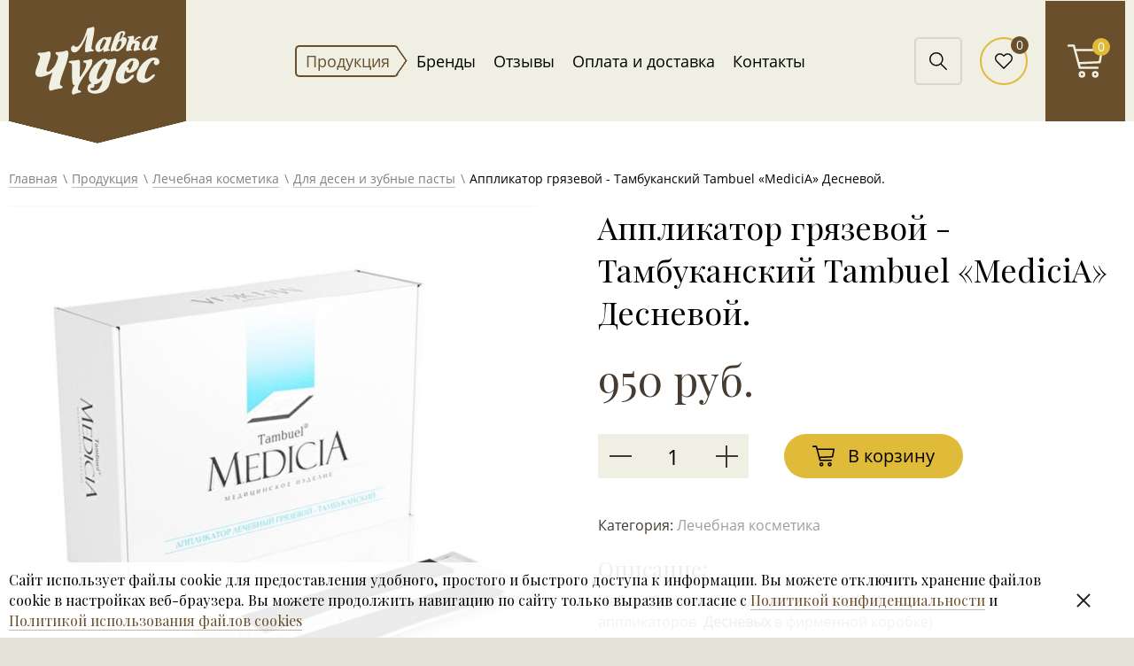

--- FILE ---
content_type: text/html; charset=UTF-8
request_url: https://lavkatambukan.ru/store/good/637-applikator-griazevoi-tambukanskii-tambuel-medicia-desnevoi
body_size: 32631
content:
<!DOCTYPE html>
<html lang="ru">
<head>
  <meta charset="UTF-8">
  <title>Аппликатор грязевой - Тамбуканский Tambuel «MediciA» Десневой. - Лавка чудес - интернет магазин натуральной косметики</title>
  <meta name="description" content="Показания: гингивит, пародонтит,... - Лавка чудес - интернет магазин натуральной косметики">
  <meta name="keywords" content="">
  <meta http-equiv="X-UA-Compatible" content="IE=edge">
  <meta name="viewport" content="width=device-width, initial-scale=1.0">

  <link rel="apple-touch-icon" sizes="180x180" href="https://lavkatambukan.ru/templates/default/assets/fav/apple-touch-icon.png">
  <link rel="icon" type="image/png" sizes="32x32" href="https://lavkatambukan.ru/templates/default/assets/fav/favicon-32x32.png">
  <link rel="icon" type="image/png" sizes="16x16" href="https://lavkatambukan.ru/templates/default/assets/fav/favicon-16x16.png">
  <link rel="manifest" href="https://lavkatambukan.ru/templates/default/assets/fav/manifest.json">
  <link rel="mask-icon" href="https://lavkatambukan.ru/templates/default/assets/fav/safari-pinned-tab.svg" color="#1d2026">
  <meta name="theme-color" content="#ffffff">

  <link rel="stylesheet" href="https://lavkatambukan.ru/templates/default/assets/css/style.min.css?v=2">
      <style>
        @media (max-width: 768px) {
          .header-brands {
            height: calc(100vh - 59px);
            overflow-y: scroll;
          }
        }
      </style>
  
<meta name='yandex-verification' content='07d83336b62e945f' /><meta name="google-site-verification" content="P2qrnbdalOSoRTi_viE_5y8QBDGOi624ZRkSiUcZMJI" /></head>

<body>
    <div class="wrapper">
        <svg version="1.1" xmlns="http://www.w3.org/2000/svg" style="height: 0; width: 0; position: absolute; top: -99999px; left: -99999px; visibility: hidden;">
    <symbol id="i-logo" viewBox="0 0 140 76.45">
        <path d="M66.5,2.18a43.9,43.9,0,0,1-.6,6.35c-.4,2.18-.8,4.17-1.2,6.35l-1.2,7a7.39,7.39,0,0,0-.2,2,1.54,1.54,0,0,0,.6,1.39,3.1,3.1,0,0,0,1.4.6c.4.2.4.4.4.79,0,.6-.2.79-.8,1a27.86,27.86,0,0,1-2.8.2,9.16,9.16,0,0,0-3.61.79,8.74,8.74,0,0,0-1,.2c-1,0-1.4-.79-1.6-2.58a58.78,58.78,0,0,1,1.6-11.72c.6-2.78.8-4.77,1-6-1.6,3.77-2.6,6.35-3.4,7.74-.6,1.19-1.4,2.58-2.2,4.17a30,30,0,0,1-2.8,4.17c-.4.4-1,1.19-1.8,2.18A6.24,6.24,0,0,1,44.06,29a4,4,0,0,1-2.8-1.19A3.9,3.9,0,0,1,40.06,25a4,4,0,0,1,1.8-3.57,1.48,1.48,0,0,1,1.2-.4h.4q.3,0,.6.6a2.36,2.36,0,0,0,2.2,1,3.89,3.89,0,0,0,2-.6,11.73,11.73,0,0,0,3-3.18,49,49,0,0,0,4.41-8.54c1-2.58,1.8-5.16,2.4-7.35a2.16,2.16,0,0,1,1.6-1.59c.8-.2,1.6-.2,2.6-.4a8.89,8.89,0,0,0,1.6-.6c.8-.2,1.2-.4,1.4-.4C66.09.2,66.5,1,66.5,2.18Z"/>
        <path d="M80.31,12.31c.2-.4.6-.6,1.4-.6h.2a14.9,14.9,0,0,0,2.4-.4,2,2,0,0,0,.6-.2c.6,0,.8.4.8,1.39,0,1.19-.6,3.18-1.6,6.35a28.59,28.59,0,0,0-1.8,5.56c0,.4.4.79,1,1s.8.4.8.79-.2.6-.6.79a4.32,4.32,0,0,0-1.2.2,23.47,23.47,0,0,0-3.61.79,7.93,7.93,0,0,1-1.2.4c-.6,0-.8-.4-.8-1.39V25.42c-.4.2-.8.79-1.6,1.39A5,5,0,0,1,71.5,28.4a3.37,3.37,0,0,1-2.8-1.19,3.9,3.9,0,0,1-1.2-2.78,11,11,0,0,1,1.6-5.76A15.81,15.81,0,0,1,72.9,14.3a9.93,9.93,0,0,1,5.61-2.78A1.62,1.62,0,0,1,80.31,12.31Zm-.2,2.18c-.4.2-.6.4-.8.4-.6,0-.8-.2-.8-.79v-.4c0-.2,0-.2-.2-.2q-1.2,0-3,3.57c-1.6,3-2.4,5.36-2.4,7.35,0,.6.2,1,.8,1,.8,0,1.6-.79,2.6-2.18a23.59,23.59,0,0,0,1.8-3A17.91,17.91,0,0,0,80.11,14.5Z"/>
        <path d="M101.75,12.31a2.94,2.94,0,0,1,1.2,2.58v.4a10.84,10.84,0,0,1-1.4,4.57,19,19,0,0,1-6.41,6.75,7,7,0,0,1-3.61,1.19,2.88,2.88,0,0,1-2.2-1c-.2,0-.6.2-1.4.4a7.92,7.92,0,0,0-1.2.4,1.82,1.82,0,0,1-1,.2c-.6,0-.8-.4-.8-1.39v-.2a18.81,18.81,0,0,1,.8-4.17c.6-1.39,1.4-4.17,3-8.34a18,18,0,0,1,1.2-3.18,9.51,9.51,0,0,1,4-4.37,12.61,12.61,0,0,1,4.61-1.39c1.8,0,2.8.6,2.8,2a6.1,6.1,0,0,1-.4,1.59,9.2,9.2,0,0,1-2.6,3.57,5.59,5.59,0,0,1,1.8-.2A13.89,13.89,0,0,1,101.75,12.31Zm-4.41,5.56v-.2a2.81,2.81,0,0,0-.4-1.19,1.74,1.74,0,0,0-1.2-.6,2.21,2.21,0,0,0-2,1.19c-.4.6-.8,1.79-1.6,3.57a20.84,20.84,0,0,0-1,3.77v.2c0,.6.4.79,1,.79,1.4,0,2.6-1,3.61-2.78A10.29,10.29,0,0,0,97.34,17.87Zm1.4-9.33v-.4a1.78,1.78,0,0,0-.2-1c-.2-.4-.6-.4-1-.4-.8,0-1.4,1-1.8,2.58-.4,1.19-.8,3-1.6,5.56a8.71,8.71,0,0,0,3-2.58A17.2,17.2,0,0,0,98.74,8.54Z"/>
        <path d="M110.76,15.69c.2-.2.6-.79,1.2-1.39l1.6-1.59a13.54,13.54,0,0,1,1.8-1.19,3.73,3.73,0,0,1,2-.79,1.74,1.74,0,0,1,1.2.6c.4.4.6.79.8,1,0,.2,0,.2-.2.4s-.2.2-.4.2a7.15,7.15,0,0,0-1.2-.2,3.73,3.73,0,0,0-2,.79,12.17,12.17,0,0,0-3,2.38,7,7,0,0,1,1.8-.2h.2a3.35,3.35,0,0,1,2.2.79,2.08,2.08,0,0,1,1,1.79v.2A10.55,10.55,0,0,1,117,22a7.77,7.77,0,0,1-.4,1.19v.4c0,.6.4.79,1,1s.8.4.8.79-.2.6-.6.79a27.65,27.65,0,0,0-3.2.4,8.18,8.18,0,0,1-2,.6c-.2,0-.6.2-.8.2-.6,0-1-.4-1-1.39a7.35,7.35,0,0,1,.2-1.59c0-.2.2-.6.2-.79a21,21,0,0,1,1-3.57,1.49,1.49,0,0,0,.2-.79c0-.4-.4-.6-.8-.6h-.2c-1.2,0-2,1-2.8,2.78l-.6,1.79a6.34,6.34,0,0,0-.2,1.59c0,.2.2.6.8.79q.6.3.6.6t-.6.6h-1.4a10.24,10.24,0,0,0-2.6.4,3,3,0,0,1-1.2.2c-.6,0-.8-.4-1-1.39v-.4c0-1.59.6-4.37,2.2-8.54.8-2.38,1.2-3.57,1.2-3.77a.91.91,0,0,0-1-.79c-.6,0-1-.2-1-.79,0-.4.4-.6,1.2-.79h.2a15.83,15.83,0,0,0,2.8-.4c1.2-.2,1.8-.4,2.2-.4a.94.94,0,0,1,1,1v.4C111.56,12.51,111.36,13.7,110.76,15.69Z"/>
        <path d="M132.79,10.92c.2-.4.6-.6,1.4-.6h.2a14.89,14.89,0,0,0,2.4-.4,2,2,0,0,0,.6-.2c.6,0,.8.4.8,1.39,0,1.19-.6,3.18-1.6,6.35a28.54,28.54,0,0,0-1.8,5.56c0,.4.4.79,1,1s.8.4.8.79-.2.6-.6.79a4.32,4.32,0,0,0-1.2.2,23.48,23.48,0,0,0-3.61.79,7.9,7.9,0,0,1-1.2.4c-.6,0-.8-.4-.8-1.39V24c-.4.2-.8.79-1.6,1.39A5,5,0,0,1,124,27a3.37,3.37,0,0,1-2.8-1.19A3.91,3.91,0,0,1,120,23a11,11,0,0,1,1.6-5.76,15.8,15.8,0,0,1,3.81-4.37A9.93,9.93,0,0,1,131,10.13,1.41,1.41,0,0,1,132.79,10.92Zm-.2,2c-.4.2-.6.4-.8.4-.6,0-.8-.2-.8-.79v-.4c0-.2,0-.2-.2-.2q-1.2,0-3,3.57c-1.6,3-2.4,5.36-2.4,7.35,0,.6.2,1,.8,1,.8,0,1.6-.79,2.6-2.18a23.64,23.64,0,0,0,1.8-3A15.24,15.24,0,0,0,132.59,12.91Z"/>
        <path d="M37.25,30q0,3.57-2.4,11.32c-.2.79-1.6,4.57-3.81,10.92-2.4,6.55-3.4,10.72-3.4,12.51a2,2,0,0,0,1,1.59l1.6.79a1,1,0,0,1,.4.79c0,.79-.4,1.39-1.6,1.59-.2,0-1,.2-2.6.4A30.63,30.63,0,0,0,19,71.69a10.23,10.23,0,0,1-1.8.4c-1.2,0-2-1.19-2-3.38,0-1.79.8-5.56,2.4-11.52.4-1.39,1-3.38,1.8-5.76a19.43,19.43,0,0,1-5.21,2.78,30.29,30.29,0,0,1-6,2,15.58,15.58,0,0,1-3,.4c-2,0-3.2-.4-4-1.19A4.17,4.17,0,0,1,0,52.23a13.51,13.51,0,0,1,.8-4.37c1-2.58,2.4-6.55,4-11.72A10.17,10.17,0,0,0,5.21,34a1.85,1.85,0,0,0-1.4-1.79c-1-.6-1.4-1-1.4-1.39,0-1,.6-1.59,1.8-1.59h3.2A18.06,18.06,0,0,0,13.62,28a6.24,6.24,0,0,1,1.6-.4c1.2,0,1.8,1,2,2.78a18.31,18.31,0,0,1-.8,5.36c-.4,1-1,3.18-2.2,6.55-1.2,3.77-2,6-1.8,7,0,.79.6,1.39,1.8,1.39.8,0,2-.79,3.61-2.18a18,18,0,0,0,3.81-4.17,36.45,36.45,0,0,0,3-7c.6-2,1-3.38.8-4.17,0-.6-.6-1.19-1.6-1.79-.8-.4-1.2-.79-1.2-1.39a1.47,1.47,0,0,1,1.6-1.59H27A28.26,28.26,0,0,0,34.45,27a2.56,2.56,0,0,1,1.2-.2C36.65,27,37.25,28,37.25,30Z"/>
        <path d="M50.27,57a61.88,61.88,0,0,0,4.41-7c1.8-3.18,2.6-5.76,2.6-7.55,0-1-.4-1.59-1-1.79-.2,0-.6-.2-1.6-.4-.6,0-.8-.4-.8-1a1.09,1.09,0,0,1,.8-1.19,29.21,29.21,0,0,0,6.61-1.19,5.13,5.13,0,0,1,1.4-.4c1,0,1.6.6,1.6,2.18a13.28,13.28,0,0,1-1.4,5.56A72,72,0,0,1,57.48,52Q47.87,65.14,47.87,69.9a1.8,1.8,0,0,0,.8,1.59,4.4,4.4,0,0,0,1.8.6,1.28,1.28,0,0,1,1,1c0,.79-.6,1.19-1.6,1.19a19.25,19.25,0,0,0-5,1.39,5.8,5.8,0,0,1-2.2.79c-1,0-1.4-.6-1.6-2.18a11.17,11.17,0,0,1,2-6.16c.8-1.39,1.4-2.18,1.6-2.58a2.19,2.19,0,0,1-1,.2q-1.5,0-1.8-2.38a51.25,51.25,0,0,1-.6-7.15V43.49a3.94,3.94,0,0,0-.4-1.79c-.2-.4-.8-.6-1.6-.79-1-.2-1.6-.6-1.6-1.19s.4-1,1.2-1.19a18.38,18.38,0,0,1,4.21-.4q2.7-.3,4.21-.6a3.94,3.94,0,0,1,1.4-.2c1,0,1.6,1,1.6,3v3.38c-.2,4.77-.2,8.14-.2,10.13A5.85,5.85,0,0,0,50.27,57Z"/>
        <path d="M82.12,37.73c.4-.6,1.2-.79,2.8-1a13.57,13.57,0,0,0,3.61-.6,2.56,2.56,0,0,1,1.2-.2c1,0,1.6.6,1.6,2,0,2.18-1,6-3.2,11.32a112.2,112.2,0,0,0-4,13.5c-.8,3.38-2,6-3.81,7.74-3,3.18-7.21,4.77-12.62,5a13.48,13.48,0,0,1-6-1.19,5.25,5.25,0,0,1-3-5c0-3,1.4-4.77,4.81-5.56a7.87,7.87,0,0,1-3.2-6.16,17.46,17.46,0,0,1,2.8-9.53,29.67,29.67,0,0,1,6.61-7.74c3.2-2.78,6.21-4.37,9-4.37A5.2,5.2,0,0,1,82.12,37.73ZM75.91,59.57c-3,3.57-6,5.16-9,5.36h-.8a2.13,2.13,0,0,1,.4,1.39,2.42,2.42,0,0,1-.6,1.79,1.83,1.83,0,0,1-1.6.79h-.8c-1,0-1.6.4-1.6,1q0,1.19,1.8,1.79a6,6,0,0,0,2.6.4c3.4,0,5.81-2,7.61-5.76C74.71,65.13,75.31,62.75,75.91,59.57ZM81.72,41.5a2.86,2.86,0,0,1-1.2.4c-1,0-1.6-.4-1.6-1.39V39.32a.43.43,0,0,0-.4-.4c-1.4,0-3,2.18-5.21,6.16-2.8,5.16-4,9.13-4,11.91,0,1.39.4,2,1.4,2s2.2-.79,3.81-2.58a28.38,28.38,0,0,0,2.8-4A27.24,27.24,0,0,0,81.72,41.5Z"/>
        <path d="M101.94,48.85a19.22,19.22,0,0,0-2,7.94q0,2.38,1.8,2.38,2.1,0,6-3.57a4.08,4.08,0,0,1,2.2-1.39,1.06,1.06,0,0,1,1.2,1.19c0,.79-1,2.38-3.4,4.37-3.2,2.78-6.41,4.37-9.41,4.37a8.25,8.25,0,0,1-5.61-1.79A6.7,6.7,0,0,1,90.53,57a18.44,18.44,0,0,1,2.8-9.53,27.56,27.56,0,0,1,9.41-9.73,13.61,13.61,0,0,1,7.41-2.38A8,8,0,0,1,115,36.74a5.94,5.94,0,0,1,2,4.17c0,3-1.2,5.76-4.21,8.34C110.56,51,108.56,52,106.15,52A3.93,3.93,0,0,1,101.94,48.85Zm1.2-3c.4,0,.6-.2.8-.2,1,0,1.4.4,1.6,1.59a1.49,1.49,0,0,1-.2.79v.6c0,.4.2.4.4.4.8,0,1.8-1.19,3-3.77a14.06,14.06,0,0,0,1.8-5.76c0-.79-.4-1.19-1-1.19-1,0-2.2,1-3.61,3.18A15.84,15.84,0,0,0,103.15,45.87Z"/>
        <path d="M133.59,37.73c-1.6,0-3.4,1.79-5.61,5.36a69.35,69.35,0,0,0-3,6.55,22.56,22.56,0,0,0-1.6,6.75c0,1.59.8,2.38,2,2.18q2.1,0,6-3.57a4.08,4.08,0,0,1,2.2-1.39,1.06,1.06,0,0,1,1.2,1.19c0,.79-1.2,2.38-3.6,4.37C128,62,125,63.35,121.77,63.35a8.44,8.44,0,0,1-5.41-1.79,6.43,6.43,0,0,1-2.2-5,18.53,18.53,0,0,1,2-7.94,26.91,26.91,0,0,1,4.61-6.75c4.21-4.57,8.61-7.15,13-7.15a9.37,9.37,0,0,1,4.21,1,5.07,5.07,0,0,1,2,3.77,3,3,0,0,1-1,2.58,4,4,0,0,1-2.4,1.19,2.58,2.58,0,0,1-2-.79,2.08,2.08,0,0,1-1-1.79,3.68,3.68,0,0,1,.8-2.18c0-.2.2-.4.2-.6C134.19,37.93,134,37.73,133.59,37.73Z"/>
    </symbol>
    <symbol id="i-search" viewBox="0 0 19.86 20">
        <path d="M7.73,15.57a7.55,7.55,0,0,0,4.93-1.81l6,6a.7.7,0,0,0,1,0,.71.71,0,0,0,0-1l-6-6A7.78,7.78,0,0,0,7.73,0a7.78,7.78,0,0,0,0,15.57Zm0-14.15A6.37,6.37,0,1,1,1.4,7.78,6.35,6.35,0,0,1,7.73,1.42Z"/>
    </symbol>
    <symbol id="i-heart" viewBox="0 0 21.5 18.94">
        <path d="M10.75,18.94a.75.75,0,0,1-.53-.22L1.76,10.27a6,6,0,0,1,8.5-8.5l.48.48.48-.48a6,6,0,0,1,8.5,0h0a6,6,0,0,1,0,8.5l-8.46,8.46A.75.75,0,0,1,10.75,18.94ZM6,1.5A4.51,4.51,0,0,0,2.82,9.21l7.93,7.93,7.93-7.93a4.51,4.51,0,1,0-6.38-6.38l-1,1a.75.75,0,0,1-1.06,0l-1-1A4.48,4.48,0,0,0,6,1.5Z"/>
    </symbol>
    <symbol id="i-key" viewBox="0 0 20 20">
        <path d="M.16,5.3A6.55,6.55,0,0,1,1.95,2.05,6.57,6.57,0,0,1,5,.27C5.47.14,6,.09,6.46,0h.79l.57.08A6.67,6.67,0,0,1,12.56,3,6.48,6.48,0,0,1,13.35,9a.3.3,0,0,0,.08.35l6.3,6.19a.81.81,0,0,1,.26.62c0,1.1,0,2.2,0,3.3a.52.52,0,0,1-.57.57H16.65a.73.73,0,0,1-.55-.22c-.26-.26-.53-.53-.8-.79a.77.77,0,0,1-.26-.62c0-.34,0-.68,0-1H13.88a.5.5,0,0,1-.55-.55c0-.14,0-.27,0-.42H13a.9.9,0,0,1-.31,0,.48.48,0,0,1-.3-.48c0-.34,0-.67,0-1H11.4a.76.76,0,0,1-.59-.24c-.45-.44-.9-.88-1.34-1.33a.31.31,0,0,0-.38-.08,6.78,6.78,0,0,1-4.32,0A6.67,6.67,0,0,1,.92,10.11,6.49,6.49,0,0,1,.16,5.3Zm2.24,5.18a5.71,5.71,0,0,0,3.78,2A5.52,5.52,0,0,0,9,12.12a.77.77,0,0,1,1,.21c.43.46.9.9,1.36,1.34a.5.5,0,0,0,.31.12c.36,0,.73,0,1.09,0a.53.53,0,0,1,.6.59v.94c.29.06.6-.06.84.17s.12.53.16.83c.35,0,.7,0,1,0A.57.57,0,0,1,16,17c0,.4,0,.8,0,1.19a.4.4,0,0,0,.1.25,2.16,2.16,0,0,0,.62.57,2.42,2.42,0,0,0,.82,0H19c0-.21,0-.43,0-.64,0-.06-.09-.12-.14-.18L13,12.41a1,1,0,0,1-.23-.35.36.36,0,0,1,.18-.43.42.42,0,0,1,.48,0,1.38,1.38,0,0,1,.22.19l5.13,5.05a1.33,1.33,0,0,1,.13.19L19,17c0-.25,0-.5,0-.76a.37.37,0,0,0-.13-.2q-3.18-3.13-6.36-6.25a.74.74,0,0,1-.2-.9,5.46,5.46,0,0,0-.2-4.7,5.62,5.62,0,0,0-3.93-3A5.72,5.72,0,0,0,3,2.39,5.46,5.46,0,0,0,1.13,5.55,5.58,5.58,0,0,0,2.41,10.49Z" style="fill:#694f2b"/><path d="M6.51,2.67a1.9,1.9,0,1,1-1.84,2A1.91,1.91,0,0,1,6.51,2.67Zm.08,2.78a.88.88,0,0,0,.9-.88.9.9,0,0,0-.89-.89.91.91,0,0,0-.91.88A.89.89,0,0,0,6.59,5.45Z"/>
    </symbol>
    <symbol id="i-vk" viewBox="0 0 19.02 10.98">
        <path d="M9.31,10.93h1.14A1,1,0,0,0,11,10.7a.85.85,0,0,0,.16-.51s0-1.54.69-1.77,1.59,1.49,2.54,2.15a1.79,1.79,0,0,0,1.26.39l2.54,0s1.33-.08.7-1.14A8.57,8.57,0,0,0,17,7.58c-1.59-1.5-1.38-1.25.54-3.84C18.67,2.16,19.14,1.2,19,.79S18,.5,18,.5l-2.86,0a.64.64,0,0,0-.37.07.81.81,0,0,0-.25.31,16.83,16.83,0,0,1-1.06,2.26c-1.27,2.19-1.78,2.3-2,2.17C11,5,11.1,4,11.1,3.37c0-2.12.32-3-.62-3.23A4.83,4.83,0,0,0,9.15,0,6.1,6.1,0,0,0,6.77.25c-.33.16-.58.52-.42.54a1.28,1.28,0,0,1,.84.43,2.82,2.82,0,0,1,.28,1.31S7.65,5,7.08,5.33C6.7,5.55,6.17,5.11,5,3.13A18.54,18.54,0,0,1,4,1,.86.86,0,0,0,3.78.66,1.18,1.18,0,0,0,3.34.48L.62.5S.21.51.06.69s0,.49,0,.49,2.13,5,4.54,7.57A6.49,6.49,0,0,0,9.31,10.93Z"/>
    </symbol>
    <symbol id="i-ok" viewBox="0 0 11.34 19.76">
        <path d="M5.67,3A2.11,2.11,0,1,1,3.58,5.1,2.1,2.1,0,0,1,5.67,3Zm0,7.21A5.1,5.1,0,1,0,.62,5.1,5.08,5.08,0,0,0,5.67,10.2Zm2,4.16a9.42,9.42,0,0,0,2.93-1.23,1.5,1.5,0,0,0,.07-2.48,1.47,1.47,0,0,0-1.64,0,6.37,6.37,0,0,1-6.8,0,1.47,1.47,0,0,0-1.64,0,1.49,1.49,0,0,0-.4.42,1.5,1.5,0,0,0,.46,2.06,9.42,9.42,0,0,0,2.93,1.23L.8,17.21a1.5,1.5,0,0,0,0,2.11,1.47,1.47,0,0,0,2.09,0l2.78-2.8,2.78,2.8a1.47,1.47,0,0,0,2.09,0,1.5,1.5,0,0,0,0-2.11Z"/>
    </symbol>
    <symbol id="i-fb" viewBox="0 0 24 24">
        <path d="M9 8h-3v4h3v12h5v-12h3.642l.358-4h-4v-1.667c0-.955.192-1.333 1.115-1.333h2.885v-5h-3.808c-3.596 0-5.192 1.583-5.192 4.615v3.385z"/>
    </symbol>
    <symbol id="i-ig" viewBox="0 0 256 256">
        <path d="M127.999746,23.06353 C162.177385,23.06353 166.225393,23.1936027 179.722476,23.8094161 C192.20235,24.3789926 198.979853,26.4642218 203.490736,28.2166477 C209.464938,30.5386501 213.729395,33.3128586 218.208268,37.7917319 C222.687141,42.2706052 225.46135,46.5350617 227.782844,52.5092638 C229.535778,57.0201472 231.621007,63.7976504 232.190584,76.277016 C232.806397,89.7746075 232.93647,93.8226147 232.93647,128.000254 C232.93647,162.177893 232.806397,166.225901 232.190584,179.722984 C231.621007,192.202858 229.535778,198.980361 227.782844,203.491244 C225.46135,209.465446 222.687141,213.729903 218.208268,218.208776 C213.729395,222.687649 209.464938,225.461858 203.490736,227.783352 C198.979853,229.536286 192.20235,231.621516 179.722476,232.191092 C166.227425,232.806905 162.179418,232.936978 127.999746,232.936978 C93.8200742,232.936978 89.772067,232.806905 76.277016,232.191092 C63.7971424,231.621516 57.0196391,229.536286 52.5092638,227.783352 C46.5345536,225.461858 42.2700971,222.687649 37.7912238,218.208776 C33.3123505,213.729903 30.538142,209.465446 28.2166477,203.491244 C26.4637138,198.980361 24.3784845,192.202858 23.808908,179.723492 C23.1930946,166.225901 23.0630219,162.177893 23.0630219,128.000254 C23.0630219,93.8226147 23.1930946,89.7746075 23.808908,76.2775241 C24.3784845,63.7976504 26.4637138,57.0201472 28.2166477,52.5092638 C30.538142,46.5350617 33.3123505,42.2706052 37.7912238,37.7917319 C42.2700971,33.3128586 46.5345536,30.5386501 52.5092638,28.2166477 C57.0196391,26.4642218 63.7971424,24.3789926 76.2765079,23.8094161 C89.7740994,23.1936027 93.8221066,23.06353 127.999746,23.06353 M127.999746,0 C93.2367791,0 88.8783247,0.147348072 75.2257637,0.770274749 C61.601148,1.39218523 52.2968794,3.55566141 44.1546281,6.72008828 C35.7374966,9.99121548 28.5992446,14.3679613 21.4833489,21.483857 C14.3674532,28.5997527 9.99070739,35.7380046 6.71958019,44.1551362 C3.55515331,52.2973875 1.39167714,61.6016561 0.769766653,75.2262718 C0.146839975,88.8783247 0,93.2372872 0,128.000254 C0,162.763221 0.146839975,167.122183 0.769766653,180.774236 C1.39167714,194.398852 3.55515331,203.703121 6.71958019,211.845372 C9.99070739,220.261995 14.3674532,227.400755 21.4833489,234.516651 C28.5992446,241.632547 35.7374966,246.009293 44.1546281,249.28042 C52.2968794,252.444847 61.601148,254.608323 75.2257637,255.230233 C88.8783247,255.85316 93.2367791,256 127.999746,256 C162.762713,256 167.121675,255.85316 180.773728,255.230233 C194.398344,254.608323 203.702613,252.444847 211.844864,249.28042 C220.261995,246.009293 227.400247,241.632547 234.516143,234.516651 C241.632039,227.400755 246.008785,220.262503 249.279912,211.845372 C252.444339,203.703121 254.607815,194.398852 255.229725,180.774236 C255.852652,167.122183 256,162.763221 256,128.000254 C256,93.2372872 255.852652,88.8783247 255.229725,75.2262718 C254.607815,61.6016561 252.444339,52.2973875 249.279912,44.1551362 C246.008785,35.7380046 241.632039,28.5997527 234.516143,21.483857 C227.400247,14.3679613 220.261995,9.99121548 211.844864,6.72008828 C203.702613,3.55566141 194.398344,1.39218523 180.773728,0.770274749 C167.121675,0.147348072 162.762713,0 127.999746,0 Z M127.999746,62.2703115 C91.698262,62.2703115 62.2698034,91.69877 62.2698034,128.000254 C62.2698034,164.301738 91.698262,193.730197 127.999746,193.730197 C164.30123,193.730197 193.729689,164.301738 193.729689,128.000254 C193.729689,91.69877 164.30123,62.2703115 127.999746,62.2703115 Z M127.999746,170.667175 C104.435741,170.667175 85.3328252,151.564259 85.3328252,128.000254 C85.3328252,104.436249 104.435741,85.3333333 127.999746,85.3333333 C151.563751,85.3333333 170.666667,104.436249 170.666667,128.000254 C170.666667,151.564259 151.563751,170.667175 127.999746,170.667175 Z M211.686338,59.6734287 C211.686338,68.1566129 204.809755,75.0337031 196.326571,75.0337031 C187.843387,75.0337031 180.966297,68.1566129 180.966297,59.6734287 C180.966297,51.1902445 187.843387,44.3136624 196.326571,44.3136624 C204.809755,44.3136624 211.686338,51.1902445 211.686338,59.6734287 Z"></path>
    </symbol>
    <symbol id="i-aleskeroff" viewBox="0 0 153 37">
        <path d="M10.64,5.38l-2.89,8h5.72ZM21.28,21.67h-5l-1.71-4.83h-8L4.86,21.67H0L8.21.1h4.86Z"/>
        <path d="M24.7,21.67H20.4V.13h4.3Z"/>
        <path d="M32.68,8.73c-1.91,0-3.22,1.35-3.48,3.51h6.86C35.87,10.34,34.85,8.73,32.68,8.73Zm.16,13.39c-4.83,0-8-3.28-8-8.17s3.28-8.34,7.82-8.34c4.73,0,7.72,3.45,7.72,8.93V15H29.2c.07,2.69,1.35,4.17,3.65,4.17A3.15,3.15,0,0,0,36,16.87h4.14A7.19,7.19,0,0,1,32.85,22.13Z"/>
        <path d="M49.5,10.57c-.26-1.64-1.25-2.13-3-2.13C45,8.44,44.11,9,44.11,10c0,1.31,1.35,1.48,3.81,2,2.82.56,6.08,1.31,6.08,4.83,0,3.28-2.69,5.29-7.16,5.29-3.91,0-7.26-1.54-7.32-5.55h4.07c.13,1.87,1.35,2.59,3.35,2.59,1.74,0,2.86-.76,2.86-1.94,0-1.35-1.28-1.58-3.51-2.1-2.76-.62-6.44-1.05-6.44-4.79,0-3.05,2.5-4.79,6.86-4.79,3.58,0,6.67,1.35,6.8,5Z"/>
        <path d="M63.16,11.82l6.57,9.85H64.51l-4.27-6.93-1.77,1.64v5.29h-4.2V.13h4.2V11.65L64,6.07H69Z"/>
        <path d="M74.89,8.73c-1.91,0-3.22,1.35-3.48,3.51h6.86C78.11,10.34,77.06,8.73,74.89,8.73Zm.16,13.39c-4.83,0-8-3.28-8-8.17s3.32-8.34,7.85-8.34c4.73,0,7.72,3.45,7.72,8.93V15H71.44c.07,2.69,1.35,4.17,3.65,4.17a3.15,3.15,0,0,0,3.19-2.27h4.14A7.25,7.25,0,0,1,75.06,22.13Z"/>
        <path d="M92.76,9.75a8.87,8.87,0,0,0-1.68-.16c-3,0-4.14,2.13-4.14,5V21.7h-4.3V6.07h4.07V9a5.33,5.33,0,0,1,5.06-3.22,4.89,4.89,0,0,1,.92.1Z"/>
        <path d="M95.65,13.86c0,3.18,1.38,5.06,3.78,5.06s3.78-1.87,3.78-5.09-1.41-5-3.81-5S95.65,10.77,95.65,13.86Zm11.86,0c0,5-3.19,8.27-8.08,8.27s-8.08-3.32-8.08-8.27,3.22-8.27,8.15-8.27S107.51,8.9,107.51,13.86Z"/>
        <path d="M116,3.25c-.69,0-1-.07-1.41-.07-1.54,0-1.91.3-1.91,1.61V6h3.05V9h-3V21.67h-4.34V9h-2.56V6h2.56V5.22c0-3.58,1.48-5.22,5.39-5.22.76,0,1.48.07,2.23.1Z"/>
        <path d="M124.42,3.25c-.69,0-1-.07-1.41-.07-1.54,0-1.91.3-1.91,1.61V6h3.05V9h-3V21.67h-4.3V9h-2.53V6h2.56V5.22c0-3.58,1.41-5.19,5.32-5.19.76,0,1.48.07,2.23.1Z"/>
        <path d="M127.48,16.94h-4.8v4.73h4.8Z"/>
        <path d="M139.07,9.75a8.87,8.87,0,0,0-1.68-.16c-3,0-4.14,2.13-4.14,5V21.7H129V6.07H133V9a5.33,5.33,0,0,1,5.06-3.22,4.89,4.89,0,0,1,.92.1Z"/>
        <path d="M153,21.67h-4.07v-2.2a5.8,5.8,0,0,1-5.09,2.66c-3.38,0-5.45-1.84-5.45-5.58V6h4.34V15c0,2,.16,3.55,2.63,3.55,2.69,0,3.38-2.07,3.38-4.4v-8H153Z"/>
        <path d="M83.23,31.62c0,1.41.72,2.33,1.81,2.33s1.77-.85,1.77-2.3c0-1.15-.53-2.27-1.81-2.27C83.92,29.38,83.23,30.24,83.23,31.62Zm4.53,2.92h-.92v-.85a2,2,0,0,1-1.94,1c-1.64,0-2.73-1.18-2.73-3.09,0-1.64.85-3.09,2.66-3.09a2.25,2.25,0,0,1,1.94,1v-3h1v8Z"/>
        <path d="M89.44,34.54h-1V28.73h1Zm0-6.86h-1V26.49h1Z"/>
        <path d="M90.85,31.65c0,1.31.69,2.13,1.71,2.13s1.74-.89,1.74-2.3-.66-2.13-1.74-2.13S90.85,30.24,90.85,31.65Zm4.37,2.27a3.53,3.53,0,0,1-.36,1.94,2.6,2.6,0,0,1-2.33,1.08c-1.18,0-2.3-.39-2.46-1.74h1c.1.69.59,1,1.51,1,1.18,0,1.71-.56,1.74-1.94v-.72a1.92,1.92,0,0,1-1.87,1.08c-1.54,0-2.56-1.15-2.56-3,0-1.58.89-3.12,2.59-3.12a2,2,0,0,1,1.84,1v-.85h.89v5.22h0Z"/>
        <path d="M96.9,34.54h-1V28.73h1Zm0-6.86h-1V26.49h1Z"/>
        <path d="M100.15,29.51H99V32.9c0,.53,0,.85.66.85a3,3,0,0,0,.53,0v.82a5.37,5.37,0,0,1-.72.07c-1.48,0-1.38-.72-1.38-2V29.48h-1v-.79h1V27h1v1.74h1.15Z"/>
        <path d="M102.88,31.88c-.72.1-1.64.16-1.64,1.12,0,.59.46,1,1.15,1,.92,0,1.77-.62,1.77-1.35V31.52A2.23,2.23,0,0,1,102.88,31.88Zm2.82,2.66a1.53,1.53,0,0,1-.66.1.78.78,0,0,1-.85-.85,2.55,2.55,0,0,1-2.14.92c-1.15,0-1.87-.62-1.87-1.64s.69-1.64,2.07-1.81,1.87-.13,1.87-.92c0-.62-.46-1-1.35-1s-1.35.33-1.45,1.18h-.92c0-1.25.92-2,2.43-2a2.74,2.74,0,0,1,1.84.56,2.08,2.08,0,0,1,.39,1.54c0,.89-.07,1.74-.07,2.59,0,.43.1.56.39.56a.56.56,0,0,0,.23,0Z"/>
        <path d="M106.92,26.53h-1v8h1Z"/>
        <path d="M111.19,25.67h-.72V37h.72Z"/>
        <path d="M115.69,31.68c0,1.38.72,2.23,1.81,2.23s1.77-.92,1.77-2.3-.72-2.27-1.77-2.27C116.18,29.38,115.69,30.53,115.69,31.68Zm0-2.17a2.14,2.14,0,0,1,1.94-1c1.58,0,2.63,1.18,2.63,3.05s-1.08,3.12-2.69,3.12a2.1,2.1,0,0,1-1.94-1v.85h-.92v-8h1v3Z"/>
        <path d="M123.8,29.58h-.26c-1.58,0-1.87,1.21-1.87,2.53v2.46h-1V28.73h.92V30a2.07,2.07,0,0,1,2.14-1.38Z"/>
        <path d="M126.13,31.88c-.72.1-1.64.16-1.64,1.12,0,.59.46,1,1.15,1,.92,0,1.77-.62,1.77-1.35V31.52A2.23,2.23,0,0,1,126.13,31.88ZM129,34.54a1.53,1.53,0,0,1-.66.1.78.78,0,0,1-.85-.85,2.55,2.55,0,0,1-2.14.92c-1.15,0-1.87-.62-1.87-1.64s.69-1.64,2.07-1.81,1.87-.13,1.87-.92c0-.62-.46-1-1.35-1s-1.35.33-1.45,1.18h-.92c0-1.25.92-2,2.43-2a2.74,2.74,0,0,1,1.84.56,2.08,2.08,0,0,1,.39,1.54c0,.89-.07,1.74-.07,2.59,0,.43.1.56.39.56a.56.56,0,0,0,.23,0Z"/>
        <path d="M130.07,29.61a2.24,2.24,0,0,1,2-1.08c1.41,0,1.94.79,1.94,2.13v3.87h-1V31.09c0-.92-.07-1.74-1.25-1.74s-1.68,1-1.68,2.1v3.09h-1V28.73h.92Z"/>
        <path d="M135.43,31.62c0,1.41.72,2.33,1.81,2.33s1.77-.85,1.77-2.3c0-1.15-.53-2.27-1.81-2.27C136.08,29.38,135.43,30.24,135.43,31.62ZM140,34.54H139v-.85a2,2,0,0,1-1.94,1c-1.64,0-2.73-1.18-2.73-3.09,0-1.64.85-3.09,2.66-3.09a2.25,2.25,0,0,1,1.94,1v-3h1v8Z"/>
        <path d="M141.64,34.54h-1V28.73h1Zm0-6.86h-1V26.49h1Z"/>
        <path d="M143.24,29.61a2.24,2.24,0,0,1,2-1.08c1.41,0,1.94.79,1.94,2.13v3.87h-1V31.09c0-.92-.07-1.74-1.25-1.74s-1.68,1-1.68,2.1v3.09h-1V28.73h.92Z"/>
        <path d="M148.57,31.65c0,1.31.69,2.13,1.71,2.13s1.74-.89,1.74-2.3-.66-2.13-1.74-2.13S148.57,30.24,148.57,31.65Zm4.34,2.27a3.53,3.53,0,0,1-.36,1.94,2.6,2.6,0,0,1-2.33,1.08c-1.18,0-2.3-.39-2.46-1.74h1c.1.69.59,1,1.51,1,1.18,0,1.71-.56,1.74-1.94v-.72a1.92,1.92,0,0,1-1.87,1.08c-1.54,0-2.56-1.15-2.56-3,0-1.58.89-3.12,2.59-3.12a2,2,0,0,1,1.84,1v-.85h.89v5.22h0Z"/>
    </symbol>
    <symbol id="i-shopping-cart" viewBox="0 0 40 37.36">
        <path d="M16.25,29.89A3.74,3.74,0,1,0,20,33.63,3.75,3.75,0,0,0,16.25,29.89Zm0,5a1.25,1.25,0,1,1,1.25-1.25A1.25,1.25,0,0,1,16.25,34.87Z"/>
        <path d="M31.25,29.89A3.74,3.74,0,1,0,35,33.63,3.75,3.75,0,0,0,31.25,29.89Zm0,5a1.25,1.25,0,1,1,1.25-1.25A1.25,1.25,0,0,1,31.25,34.87Z"/>
        <path d="M39.71,5.43a1.24,1.24,0,0,0-1-.45H9.37L8.28.92A1.25,1.25,0,0,0,7.08,0H1.25a1.25,1.25,0,1,0,0,2.49H6.12l6.43,24a1.25,1.25,0,0,0,1.21.92h20a1.25,1.25,0,1,0,0-2.49h-19L14,22.17l22.33-1a1.25,1.25,0,0,0,1.17-1L40,6.45A1.24,1.24,0,0,0,39.71,5.43ZM35.2,18.73l-21.89,1L10,7.47H37.25Z"/>
    </symbol>
    <symbol id="i-fb" viewBox="0 0 8.07 17.29">
        <path d="M4.6,17.29V8.63H7.46l.45-2.87H4.6V4.33c0-.75.25-1.46,1.32-1.46H8.07V0H5C2.46,0,1.76,1.69,1.76,4V5.76H0V8.63H1.76v8.66Z"/>
    </symbol>
    <symbol id="i-g" viewBox="0 0 16.15 16.25">
        <path d="M10.19,12.22c0-1.47-.85-2.2-1.79-3l-.77-.6a1.17,1.17,0,0,1-.55-.92,1.5,1.5,0,0,1,.6-1,3.61,3.61,0,0,0,1.79-3A3.59,3.59,0,0,0,8,.77H9.27L10.64,0H6.25A5.81,5.81,0,0,0,2.43,1.17,3.83,3.83,0,0,0,1.07,4,3.37,3.37,0,0,0,4.6,7.38c.21,0,.45,0,.68,0a1.91,1.91,0,0,0-.21.83,2.24,2.24,0,0,0,.64,1.45,9.17,9.17,0,0,0-4.07,1A3.07,3.07,0,0,0,0,13.2c0,1.58,1.49,3,4.58,3C8.25,16.25,10.19,14.22,10.19,12.22ZM5.61,6.78C3.77,6.78,2.94,4.41,2.94,3a2.46,2.46,0,0,1,.47-1.58A2,2,0,0,1,4.9.7C6.67.7,7.59,3.09,7.59,4.63a2.15,2.15,0,0,1-.53,1.56A2.19,2.19,0,0,1,5.61,6.78Zm0,8.57c-2.28,0-3.75-1.09-3.75-2.6a2.4,2.4,0,0,1,1.83-2.2,8.55,8.55,0,0,1,2.24-.34,3.37,3.37,0,0,1,.49,0C8.06,11.39,8.76,12,8.76,13.05,8.76,14.37,7.67,15.35,5.63,15.35Z"/>
        <path d="M10.38,8.08h2.31v2.31h1.15V8.08h2.31V6.92H13.85V4.62H12.69V6.92H10.38Z"/>
    </symbol>
    <symbol id="i-twitter" viewBox="0 0 16.15 13.85">
        <path d="M14.51,3.94c0-.15,0-.3,0-.45a6.81,6.81,0,0,0,1.65-1.78,6.35,6.35,0,0,1-1.9.52A3.4,3.4,0,0,0,15.71.33a6.37,6.37,0,0,1-2.1.81A3.3,3.3,0,0,0,11.18,0,3.35,3.35,0,0,0,7.87,3.45a3.68,3.68,0,0,0,.09.8A9.33,9.33,0,0,1,1.12.48,3.67,3.67,0,0,0,.68,2.25a3.65,3.65,0,0,0,1.47,3,3.17,3.17,0,0,1-1.5-.46v0A3.52,3.52,0,0,0,3.31,8.29a3.14,3.14,0,0,1-.87.12,3,3,0,0,1-.62-.07,3.37,3.37,0,0,0,3.1,2.47A6.4,6.4,0,0,1,.79,12.3,6.32,6.32,0,0,1,0,12.25a8.94,8.94,0,0,0,5.08,1.59C11.18,13.85,14.51,8.54,14.51,3.94Z"/>
    </symbol>
    <symbol id="i-yandex" viewBox="0 0 10.2 20">
        <path d="M9.3,0H6.46C3.58,0,.67,2.13.67,6.88a6,6,0,0,0,3,5.47L.13,18.67a.91.91,0,0,0,0,.91A.86.86,0,0,0,.87,20H2.64a.9.9,0,0,0,.87-.53l3.28-6.42H7V19.2a.81.81,0,0,0,.8.8H9.37a.79.79,0,0,0,.82-.82V.88A.85.85,0,0,0,9.3,0ZM7,10.2H6.61C5,10.2,4,8.86,4,6.63,4,3.84,5.23,2.85,6.38,2.85H7Z"/>
    </symbol>
    <symbol id="i-arrow" viewBox="0 0 17.4 30">
        <path d="M17.4,2l-2-2L0,15,15.44,30l2-2L4,15Z"/>
    </symbol>
    <symbol id="i-quotes" viewBox="0 0 64 45.18">
        <path d="M50.63,16.81c-.13-1.39,0-5.18,3.6-10.45a1,1,0,0,0-.12-1.27c-1.48-1.48-2.4-2.41-3-3.07-.84-.86-1.23-1.25-1.8-1.77A1,1,0,0,0,48,.25,38.33,38.33,0,0,0,35.62,31.06c.6,8.18,6.56,14.12,14.19,14.12a14.19,14.19,0,0,0,.82-28.36Zm-.82,26.36c-6.55,0-11.68-5.16-12.2-12.26h0c-1.14-15.67,8.17-25.85,11-28.54l1,1.06,2.47,2.5c-4.41,6.79-3.57,11.62-3.21,12.32a1,1,0,0,0,.9.55,12.19,12.19,0,1,1,0,24.39Z"/>
        <path d="M15.11,16.81c-.13-1.39,0-5.17,3.6-10.45a1,1,0,0,0-.12-1.27c-1.48-1.48-2.39-2.41-3-3.06-.85-.86-1.23-1.26-1.8-1.77a1,1,0,0,0-1.33,0A38.33,38.33,0,0,0,.1,31.06h0c.6,8.18,6.57,14.12,14.19,14.12a14.19,14.19,0,0,0,.82-28.36Zm-.82,26.36C7.74,43.18,2.61,38,2.09,30.91h0C1,15.24,10.27,5.06,13.08,2.37l1.05,1.06,2.47,2.5C12.2,12.71,13,17.55,13.39,18.24a1,1,0,0,0,.9.55,12.19,12.19,0,1,1,0,24.39Z"/>
    </symbol>
    <symbol id="i-cart-arrow" viewBox="0 0 25.11 9.75">
        <path d="M12.62,9.75,25.11,0H0Z"/>
    </symbol>
    <symbol id="i-female" viewBox="0 0 69.5 80">
        <path d="M69.1,75.51c-3.56-3.94-3.71-14-3.29-24.36a8,8,0,0,0,.54-11.06c.52-10.59.79-17.67-2.57-24.21a27.28,27.28,0,0,0-11-11.08A36.07,36.07,0,0,0,33.46,0,20.75,20.75,0,0,0,18.14,7.66,14.69,14.69,0,0,0,6.3,14.79c-.21.36-.41.72-.6,1.09C2.35,22.43,2.62,29.51,3.14,40.1a7.95,7.95,0,0,0,.54,11.05C4.1,61.53,3.95,71.57.39,75.51A1.52,1.52,0,0,0,1,77.94,32,32,0,0,0,12.36,80a36.18,36.18,0,0,0,9.39-1.27,36.57,36.57,0,0,0,8.57-3.48,27.17,27.17,0,0,0,8.86,0,36.58,36.58,0,0,0,8.57,3.48A35.7,35.7,0,0,0,57.09,80a32.34,32.34,0,0,0,11.43-2.06,1.52,1.52,0,0,0,.59-2.44Zm-7.22-27V40.95s0,0,0-.07v-.23a4.93,4.93,0,0,1,0,9.4C61.87,49.53,61.89,49,61.89,48.48ZM8.41,17.27c.16-.32.34-.64.52-.95a11.68,11.68,0,0,1,10-5.65h0a1.52,1.52,0,0,0,1.17-.59,17.75,17.75,0,0,1,13.47-7A33,33,0,0,1,51.25,7.43a24.31,24.31,0,0,1,9.84,9.84C63.78,22.51,63.86,28.2,63.42,38a7.91,7.91,0,0,0-1.53-.46V36a1.52,1.52,0,1,0-3,0v3.45h-.67c-20.48,0-31.59-9.89-34.58-13a1.52,1.52,0,0,0-2.5.47C18.89,32.26,15,35.07,9,35.73a1.52,1.52,0,0,0-1.35,1.51v.28A7.9,7.9,0,0,0,6.08,38C5.64,28.2,5.72,22.51,8.41,17.27ZM7.66,50.05a4.93,4.93,0,0,1,0-9.4v7.83C7.61,49,7.63,49.53,7.66,50.05Zm13.2,25.77a30.46,30.46,0,0,1-16.91-.08C6.66,71.13,7.13,63.44,6.78,53A7.91,7.91,0,0,0,8,53.24,27.23,27.23,0,0,0,25.82,74.1,36,36,0,0,1,20.86,75.82Zm13.89-3.25a24.13,24.13,0,0,1-24.1-24.1V38.57C16.34,37.63,20.4,34.83,23,30a44.65,44.65,0,0,0,10.71,7.13,56.12,56.12,0,0,0,25.18,5.29v6A24.13,24.13,0,0,1,34.75,72.58Zm13.89,3.25a35.93,35.93,0,0,1-5-1.72A27.23,27.23,0,0,0,61.47,53.24,7.9,7.9,0,0,0,62.71,53c-.34,10.48.12,18.17,2.83,22.79A30.46,30.46,0,0,1,48.63,75.82Z"/>
    </symbol>
    <symbol id="i-cup" viewBox="0 0 45.83 80.5">
        <path d="M26.92,28.25h-8l0,5.33H13.58v8l5.33,0v5.31h8V41.61h5.33v-8H26.92Zm2.67,8v2.69H24.25v5.31H21.58V39l-5.33,0V36.25h5.37l0-5.33h2.66v5.33Z"/>
        <path d="M27.17,47.17h-8.5V41.85l-5.33,0V33.33h5.35l0-5.33h8.51v5.33H32.5v8.53H27.17Zm-8-.5h7.5V41.36H32V33.83H26.67V28.5h-7.5l0,5.33H13.83v7.49l5.33,0ZM24.5,44.5H21.33V39.2l-5.33,0V36h5.37l0-5.33H24.5V36h5.33v3.19H24.5ZM21.83,44H24V38.69h5.33V36.5H24V31.17H21.84l0,5.33H16.5v2.18l5.33,0Z" style="fill:#fff"/><path d="M45.56,1.8A1.33,1.33,0,0,0,44.25.25H1.58A1.33,1.33,0,0,0,.26,1.78l1.17,8h0l8.19,55.9V78.92A1.33,1.33,0,0,0,11,80.25H33.58a1.33,1.33,0,0,0,1.33-1.33V65.69L44.23,9.8Zm-40,1.11V5.58H8.25V2.92h2.67V5.58h2.67V2.92h2.67V5.58h2.67V2.92h2.67V5.58h2.67V2.92h2.67V5.58h2.67V2.92h2.67V5.58h2.67V2.92h2.67V5.58h2.67V2.92h2.43l-.89,5.33H3.91L3.12,2.92ZM18.92,72.25h6.67v1.33H18.92Zm8-2.67H12.29V66.92h20v2.67Zm5.54-5.33H12.11L4.3,10.92h37ZM12.29,77.58V72.25h4v2.67a1.33,1.33,0,0,0,1.33,1.33h9.33a1.33,1.33,0,0,0,1.33-1.33V72.25h4v5.33Z"/>
        <path d="M33.58,80.5H11a1.58,1.58,0,0,1-1.58-1.58V65.68L0,1.81A1.58,1.58,0,0,1,1.58,0H44.25a1.58,1.58,0,0,1,1.56,1.84L35.16,65.74V78.92A1.59,1.59,0,0,1,33.58,80.5ZM1.58.5A1.08,1.08,0,0,0,.51,1.74l9.36,63.9V78.92A1.08,1.08,0,0,0,11,80H33.58a1.09,1.09,0,0,0,1.08-1.08V65.69L45.32,1.76A1.08,1.08,0,0,0,44.25.5ZM32.5,77.83H12V72H16.5v2.92A1.08,1.08,0,0,0,17.58,76h9.33A1.08,1.08,0,0,0,28,74.92V72h4.5Zm-20-.5H32V72.5H28.5v2.42a1.58,1.58,0,0,1-1.58,1.58H17.58A1.58,1.58,0,0,1,16,74.92V72.5H12.54Zm13.3-3.5H18.67V72h7.17Zm-6.67-.5h6.17V72.5H19.17Zm13.33-3.5H12V66.67H32.5Zm-20-.5H32V67.17H12.54ZM32.67,64.5H11.89l0-.21L4,10.67H41.64l0,.29ZM12.32,64H32.24L41,11.17H4.59ZM42,8.5H3.69L2.84,2.67h3V5.33H8V2.67h3.17V5.33h2.17V2.67H16.5V5.33h2.17V2.67h3.17V5.33H24V2.67h3.17V5.33h2.17V2.67H32.5V5.33h2.17V2.67h3.17V5.33H40V2.67h3ZM4.12,8H41.57l.81-4.83H40.5V5.83H37.33V3.17H35.17V5.83H32V3.17H29.83V5.83H26.67V3.17H24.5V5.83H21.33V3.17H19.17V5.83H16V3.17H13.83V5.83H10.67V3.17H8.5V5.83H5.33V3.17H3.41Z"/>
    </symbol>
    <symbol id="i-body" viewBox="0 0 64.95 80">
        <path d="M63.7,39.58h0c1.74,6.2,1.08,13.55-1,20.64a59.28,59.28,0,0,1-9.55,19,1.5,1.5,0,0,1-1.18.58H13.09a1.5,1.5,0,0,1-1.18-.58A59.26,59.26,0,0,1,2.16,60.08c-2.06-7-2.63-14.22-.82-20.51h0a47,47,0,0,1,2.48-6.09l.11-.24c1-2.29,2.23-4.88,3.33-7.84A57,57,0,0,0,10.89,1.82,1.49,1.49,0,0,1,12.38.25H52.66a1.49,1.49,0,0,1,1.49,1.57h0a56.87,56.87,0,0,0,3.64,23.59c1.08,2.91,2.25,5.47,3.29,7.73l.16.34A45.15,45.15,0,0,1,63.7,39.58ZM14.2,3.23h-.26v.26a63.36,63.36,0,0,1-4.6,25q-.21.52-.43,1.05l-.09.22.22.1A55.15,55.15,0,0,0,32.52,35,55.15,55.15,0,0,0,56,29.83l.22-.1-.09-.22q-.22-.53-.43-1.05a63.38,63.38,0,0,1-4.59-25V3.23H14.2ZM30.78,76.77H31V59.87l-.1-.08c-1.52-1.15-3.07-2.35-4.64-3.57C19.28,50.77,11.85,45,4.1,42l-.28-.11-.06.29C2,51,4.74,64.65,13.75,76.67l.08.1h17Zm-26.06-38L4.63,39l.23.09C13.17,42.24,21,48.37,28.23,54c1.41,1.09,2.78,2.17,4.14,3.19l.15.11.15-.11c1.34-1,2.72-2.09,4.12-3.18C44,48.39,51.87,42.25,60.17,39.13L60.4,39l-.08-.23A48.64,48.64,0,0,0,58.18,34h0l-.63-1.3-.11-.22-.22.11A58.17,58.17,0,0,1,32.52,38a58.17,58.17,0,0,1-24.7-5.46l-.22-.11-.11.22L6.86,34h0A50.28,50.28,0,0,0,4.72,38.81Zm46.37,38h.13l.07-.1a57.15,57.15,0,0,0,8.24-16.41c1.92-6.1,2.77-12.49,1.72-18l-.06-.29-.28.11c-7.73,3-15.11,8.71-22.15,14.18-1.57,1.22-3.12,2.42-4.65,3.58l-.1.08v16.9H51.09Z"/>
        <path d="M52,80H13.09a1.76,1.76,0,0,1-1.38-.67A59.46,59.46,0,0,1,1.92,60.15C-.32,52.56-.6,45.41,1.09,39.5a48,48,0,0,1,2.49-6.13l.09-.2C4.74,30.84,5.92,28.25,7,25.29A56.35,56.35,0,0,0,10.64,1.83,1.74,1.74,0,0,1,12.38,0H52.66A1.74,1.74,0,0,1,54.4,1.83,56.3,56.3,0,0,0,58,25.32c1.08,2.9,2.25,5.45,3.28,7.71l.16.35a44.66,44.66,0,0,1,2.48,6.13h0c1.63,5.82,1.28,13-1,20.78a59.91,59.91,0,0,1-9.59,19A1.75,1.75,0,0,1,52,80ZM12.38.5a1.24,1.24,0,0,0-1.24,1.31A56.84,56.84,0,0,1,7.49,25.47c-1.1,3-2.29,5.57-3.34,7.86L4,33.57a47.62,47.62,0,0,0-2.47,6.06C-.1,45.46.19,52.51,2.4,60a58.93,58.93,0,0,0,9.71,19,1.25,1.25,0,0,0,1,.48H52a1.25,1.25,0,0,0,1-.48,59.37,59.37,0,0,0,9.5-18.87c2.27-7.68,2.62-14.77,1-20.5h0A44.4,44.4,0,0,0,61,33.58l-.16-.34c-1-2.26-2.21-4.83-3.29-7.74A56.79,56.79,0,0,1,53.9,1.81,1.24,1.24,0,0,0,52.66.5ZM51.34,77H33.77V59.75l.2-.15c1.5-1.13,3-2.31,4.55-3.5l.1-.08c7.1-5.52,14.45-11.23,22.21-14.21l.56-.21.11.59c1,5.19.38,11.47-1.73,18.16a57.17,57.17,0,0,1-8.28,16.48Zm-17.08-.5H51.09a56.63,56.63,0,0,0,8.2-16.33C61.38,53.57,62,47.38,61,42.27h0c-7.7,3-15,8.64-22.09,14.14l-.1.08c-1.53,1.19-3.05,2.37-4.55,3.5Zm-3,.5H13.7l-.15-.2C3.69,63.67,2,49.93,3.52,42.16l.12-.58.55.21c7.79,3,15.14,8.7,22.25,14.23,1.45,1.13,3.08,2.39,4.64,3.58l.2.15ZM14,76.52H30.78V60c-1.57-1.19-3.2-2.46-4.64-3.57C19,50.91,11.73,45.21,4,42.26H4C2.49,49.93,4.19,63.5,14,76.52ZM32.52,57.58l-.3-.23c-1.33-1-2.69-2.07-4.08-3.15l-.06,0C21,48.67,13,42.46,4.78,39.36l-.46-.17.17-.46a50.57,50.57,0,0,1,2.16-4.86l.63-1.3.21-.45.45.21a58.06,58.06,0,0,0,24.59,5.43,58,58,0,0,0,24.59-5.43l.45-.21.84,1.74a48.46,48.46,0,0,1,2.15,4.87l.17.46-.46.17C52,42.47,44,48.69,36.95,54.17c-1.4,1.09-2.78,2.16-4.12,3.18ZM5,38.89C13.29,42,21.31,48.26,28.38,53.76l.07.05c1.38,1.08,2.74,2.13,4.07,3.14,1.34-1,2.72-2.09,4.12-3.17C43.72,48.27,51.75,42,60.08,38.9h0A48.36,48.36,0,0,0,58,34.08l-.63-1.3a58.55,58.55,0,0,1-24.8,5.48,58.56,58.56,0,0,1-24.8-5.48h0l-.63,1.3A50.21,50.21,0,0,0,5,38.89Zm27.57-3.61A55.54,55.54,0,0,1,8.94,30.06l-.43-.2.19-.44c.15-.35.29-.7.43-1A63.16,63.16,0,0,0,13.7,3.49V3H51.36v.51a63.17,63.17,0,0,0,4.58,24.87c.14.35.28.7.43,1l.19.44-.43.21A55.53,55.53,0,0,1,32.52,35.28ZM9.15,29.61a55,55,0,0,0,23.37,5.18,55,55,0,0,0,23.37-5.18h0l-.43-1.06A63.65,63.65,0,0,1,50.85,3.48H14.2A63.64,63.64,0,0,1,9.58,28.55c-.14.35-.28.7-.43,1.06Z"/>
    </symbol>
    <symbol id="i-hair" viewBox="0 0 61.63 80">
        <path d="M34.31,0A27.35,27.35,0,0,0,7,27.32v9.81A20.27,20.27,0,0,0,26.38,57.29v1.23L5.29,64.64A7.42,7.42,0,0,0,0,71.78V80H2.36V71.78A5.07,5.07,0,0,1,6,66.9l22.77-6.62V54.2a15.3,15.3,0,0,0,12.72,0V80h2.36V36.83l0-.11A18.93,18.93,0,0,0,25.2,21.35H19.78V40.27a15.3,15.3,0,0,0,6.59,12.58v2.08a17.91,17.91,0,0,1-17-17.8V27.32a25,25,0,0,1,49.93,0V77.64H59.2V80h2.43V27.32A27.35,27.35,0,0,0,34.31,0ZM22.14,40.27V23.71H25.2A16.57,16.57,0,0,1,41.45,37.05V51.56A13,13,0,0,1,22.14,40.27Z"/>
    </symbol>
    <symbol id="i-banks" viewBox="0 0 73.52 80">
        <path d="M2.68,73.22v.25H17.06a1.21,1.21,0,1,1,0,2.42H1.46A1.21,1.21,0,0,1,.25,74.68V25a1.21,1.21,0,0,1,.53-1L9,18.34l.11-.07V8.58a1.21,1.21,0,0,1,1.21-1.21h8.91a1.21,1.21,0,0,1,1.21,1.21v9.69l.11.07L28.86,24h0a1.21,1.21,0,0,1,.53,1V29A1.21,1.21,0,0,1,27,29V26.17H2.68V36.56H13.16a1.21,1.21,0,0,1,1.21,1.21V59.27a1.21,1.21,0,0,1-1.21,1.21H2.68V73.22Zm9.28-34V39H2.68V58.05H12V39.24ZM10.82,20.12h-.08l-.06,0-4.6,3.12-.67.46H24.23l-.67-.46L19,20.17l-.06,0H10.82Zm1-10.34h-.25V17.7h6.48V9.79H11.83Z"/><path d="M17.06,76.14H1.46A1.46,1.46,0,0,1,0,74.68V25a1.46,1.46,0,0,1,.64-1.21l8.26-5.61V8.58a1.46,1.46,0,0,1,1.46-1.46h8.91a1.46,1.46,0,0,1,1.46,1.46v9.56L29,23.75A1.46,1.46,0,0,1,29.64,25V29a1.46,1.46,0,0,1-2.92,0V26.42H2.93v9.89H13.16a1.46,1.46,0,0,1,1.46,1.46V59.27a1.46,1.46,0,0,1-1.46,1.46H2.93V73.22H17.06a1.46,1.46,0,1,1,0,2.92ZM10.37,7.61a1,1,0,0,0-1,1V18.4L.92,24.16A1,1,0,0,0,.5,25V74.68a1,1,0,0,0,1,1h15.6a1,1,0,1,0,0-1.92H2.43V60.23H13.16a1,1,0,0,0,1-1V37.78a1,1,0,0,0-1-1H2.43V25.92H27.22V29a1,1,0,0,0,1.92,0V25a1,1,0,0,0-.42-.8L20.24,18.4V8.58a1,1,0,0,0-1-1ZM12.2,58.3H2.43V38.74H12.2Zm-9.28-.5H11.7V39.24H2.93ZM25,24H4.59l6.07-4.12H19l.13.09Zm-18.83-.5h17.2l-4.6-3.12h-8Zm12.09-5.54h-7V9.54h7Zm-6.48-.5h6V10h-6Z" style="fill:#efefe3"/><path d="M41.54,41.25h.25V35.09H39.53v6.16h2ZM27.05,41v.25h3.82V35.09H27.05V41Zm6.49-5.91h-.25v6.16h3.82V35.09H33.54Zm-8.92.25v-.25H22.37v6.16h2.26V35.34ZM22.37,77.07v.25H41.79V43.67H22.37v33.4ZM21.16,32.67H43a1.21,1.21,0,0,1,1.21,1.21V78.54A1.21,1.21,0,0,1,43,79.75H21.16a1.21,1.21,0,0,1-1.21-1.21V33.88A1.21,1.21,0,0,1,21.16,32.67Z"/><path d="M43,80H21.16a1.46,1.46,0,0,1-1.46-1.46V33.88a1.46,1.46,0,0,1,1.46-1.46H43a1.46,1.46,0,0,1,1.46,1.46V78.54A1.46,1.46,0,0,1,43,80ZM21.16,32.92a1,1,0,0,0-1,1V78.54a1,1,0,0,0,1,1H43a1,1,0,0,0,1-1V33.88a1,1,0,0,0-1-1ZM42,77.57H22.12V43.42H42Zm-19.42-.5H41.54V43.92H22.62ZM42,41.5H39.28V34.84H42ZM39.78,41h1.75V35.34H39.78Zm-2.43.5H33V34.84h4.32ZM33.54,41h3.32V35.34H33.54Zm-2.42.5H26.8V34.84h4.31ZM27.3,41h3.31V35.34H27.3Zm-2.43.5H22.12V34.84h2.76ZM22.62,41h1.76V35.34H22.62Z" style="fill:#efefe3"/><path d="M45,7.34l.05.18h27a1.21,1.21,0,0,1,1.21,1.21V63.91a1.21,1.21,0,0,1-1.21,1.21H67.37a1.21,1.21,0,0,1,0-2.43h3.47V9.94H44.66l-.07.07-6.74,6.74-.07.07V29.4a1.21,1.21,0,0,1-2.43,0V16.33a1.21,1.21,0,0,1,.35-.86h0l6.2-6.2L42.14,9l-.3-.16L34.1,4.76h0a1.21,1.21,0,0,1,.21-2.23h0L41.57.3a1.21,1.21,0,0,1,1.52.8h0ZM38.4,3.82,37.82,4l.53.28L41.61,6l.53.28L42,5.71,41.2,3.22,41.13,3l-.24.07Z"/><path d="M72.05,65.37H67.37a1.46,1.46,0,1,1,0-2.93h3.22V10.19H44.77L38,16.93V29.4a1.46,1.46,0,0,1-2.93,0V16.33a1.48,1.48,0,0,1,.43-1l6.2-6.2L34,5a1.46,1.46,0,0,1,.26-2.69L41.5.06a1.47,1.47,0,0,1,1.83,1l1.91,6.23H72.05a1.47,1.47,0,0,1,1.46,1.46V63.91A1.46,1.46,0,0,1,72.05,65.37Zm-4.68-2.43a1,1,0,1,0,0,1.93h4.68a1,1,0,0,0,1-1V8.73a1,1,0,0,0-1-1H44.87l-2-6.58a1,1,0,0,0-1.2-.64L34.38,2.77a1,1,0,0,0-.17,1.77L42.56,9l-6.68,6.68a1,1,0,0,0-.28.68V29.4a1,1,0,0,0,1.93,0V16.72l7-7H71.09V62.95ZM42.56,6.79,37.17,3.93l4.12-1.27ZM38.47,4.06l3.25,1.73L41,3.29h0Z" style="fill:#efefe3"/><path d="M59.36,48.64v.11l.08.07,4.66,4.25h0a1.21,1.21,0,0,1,.4.9V74.44a1.21,1.21,0,0,1-1.21,1.21H47.87a1.21,1.21,0,0,1-1.21-1.21V54a1.21,1.21,0,0,1,.4-.9h0l4.66-4.25.08-.07V44.8A1.21,1.21,0,0,1,53,43.59h5.13a1.21,1.21,0,0,1,1.21,1.21ZM53.57,50.5h-.1l-.07.07-1.93,1.76-.48.43h9.14l-.48-.43-1.93-1.76-.07-.07h-4.1Zm.9-4.49h-.25v2.06h2.71V46H54.47ZM49.08,73v.25h13V55.18h-13V73Z"/><path d="M63.28,75.91H47.87a1.46,1.46,0,0,1-1.46-1.46V54a1.46,1.46,0,0,1,.48-1.08l4.66-4.25V44.8A1.46,1.46,0,0,1,53,43.34h5.13a1.46,1.46,0,0,1,1.46,1.46v3.84l4.66,4.25A1.46,1.46,0,0,1,64.74,54V74.44A1.46,1.46,0,0,1,63.28,75.91ZM53,43.84a1,1,0,0,0-1,1v4.06l-4.82,4.39a1,1,0,0,0-.31.71V74.44a1,1,0,0,0,1,1H63.28a1,1,0,0,0,1-1V54a1,1,0,0,0-.31-.71l-4.82-4.39V44.8a1,1,0,0,0-1-1Zm9.31,29.64H48.83V54.93H62.32Zm-13-.5H61.82V55.43H49.33ZM60.79,53H50.36l3-2.75h4.39Zm-9.14-.5H59.5l-1.92-1.75h-4Zm5.53-4.18H54V45.76h3.21Zm-2.71-.5h2.21V46.26H54.47Z" style="fill:#efefe3"/><path d="M39.14,54.48h0V66.77A1.21,1.21,0,0,1,37.93,68H26.23A1.21,1.21,0,0,1,25,66.77V54.48a1.21,1.21,0,0,1,1.21-1.21h11.7A1.21,1.21,0,0,1,39.14,54.48ZM27.44,65.31v.25h9v-.25h.25V55.69H27.44v9.61Z"/><path d="M37.93,68.23H26.23a1.46,1.46,0,0,1-1.46-1.46V54.48A1.46,1.46,0,0,1,26.23,53h11.7a1.46,1.46,0,0,1,1.46,1.46V66.77A1.46,1.46,0,0,1,37.93,68.23ZM26.23,53.52a1,1,0,0,0-1,1V66.77a1,1,0,0,0,1,1h11.7a1,1,0,0,0,1-1V54.48a1,1,0,0,0-1-1ZM36.72,65.81H27.19V55.44H37V65.56h-.25Zm-9-.5h8.53v-.25h.25V55.94H27.69Z"/>
    </symbol>
    <symbol id="i-human-parts" viewBox="0 0 45 83">
        <path d="M14.6,22.43,21,24.33a.78.78,0,0,1,0,.13,1.24,1.24,0,0,1-1.09.8,33.94,33.94,0,0,1-5.59.12,1,1,0,1,0-.12,1.92,34.59,34.59,0,0,0,6-.14A3.29,3.29,0,0,0,23,23.54a1,1,0,0,0-.69-.83l-7.12-2.13c-3.52-1.05-7.38.89-7.54,1l-.06,0L.47,25.82a1,1,0,0,0-.33,1.32A1,1,0,0,0,1,27.6a1.05,1.05,0,0,0,.5-.14l7.06-4.21C8.84,23.1,11.95,21.63,14.6,22.43Z"/><path d="M38.88,20.82a3.73,3.73,0,0,0-4.94-1.47c-2.5,1.1-7.77,3.61-7.83,3.63a1,1,0,0,0-.45,1.28,1,1,0,0,0,1.3.45c.06,0,5.3-2.52,7.77-3.61a1.85,1.85,0,0,1,1.81,0l0,0L23.35,30.71a4.45,4.45,0,0,1-3.27.79L8.28,29.63a1,1,0,0,0-.78.21l-3,2.46a1,1,0,0,0-.12,1.35,1,1,0,0,0,.75.34,1,1,0,0,0,.62-.22L8.41,31.6l11.36,1.8a6.42,6.42,0,0,0,4.73-1.13l14.1-10.21A1,1,0,0,0,38.88,20.82Z"/><path d="M20.86,19.71a5.69,5.69,0,0,0,4-1.64,5.56,5.56,0,0,0,0-7.93,5.72,5.72,0,0,0-8,0,5.56,5.56,0,0,0,0,7.93A5.69,5.69,0,0,0,20.86,19.71ZM18.23,11.5a3.75,3.75,0,0,1,5.27,0,3.66,3.66,0,0,1,0,5.21,3.75,3.75,0,0,1-5.27,0A3.66,3.66,0,0,1,18.23,11.5Z"/><path d="M27.52,8.75a4.42,4.42,0,0,0,3.13-1.28,4.34,4.34,0,0,0,0-6.19,4.46,4.46,0,0,0-6.26,0,4.34,4.34,0,0,0,0,6.19A4.4,4.4,0,0,0,27.52,8.75ZM25.77,2.64a2.5,2.5,0,0,1,3.52,0,2.44,2.44,0,0,1,0,3.47,2.5,2.5,0,0,1-3.52,0A2.44,2.44,0,0,1,25.77,2.64Z"/><path d="M43.67,77.21a.91.91,0,0,0-.83-.23,3.53,3.53,0,0,1-4.08-2.45c-.27-.66-6.55-16.3-8.36-19.13a17.16,17.16,0,0,1-1.47-5,76.77,76.77,0,0,1,0-8.43.91.91,0,0,0-.87-1,.86.86,0,0,0-1,.87,74.12,74.12,0,0,0,0,8.78,19,19,0,0,0,1.75,5.74c1.72,2.69,8.14,18.66,8.19,18.81a5.34,5.34,0,0,0,5.67,3.65c.27.31.52.7.43,1-.16.54-1.22,1.05-1.88,1.18a28.32,28.32,0,0,1-4.84,0c-2.27-.13-4.53-3.83-5.2-5.22-1.17-2.69-7.81-5.11-9.08-5.55-2.53-1-1.71-3.82-.57-6.83.16-.42.3-.8.4-1.11,2.47-7.7-5.22-14.73-5.55-15a.91.91,0,0,0-1.49.93,13.88,13.88,0,0,1-.07,3.19,16.19,16.19,0,0,0,0,4.46A23.11,23.11,0,0,1,15.45,63c-.1,1.16-.39,2.94-.66,4.67-.3,1.9-.62,3.86-.72,5.18-.17,2.31.35,4,1.56,5.09A5,5,0,0,0,19.3,79c.35.43.43.72.38.85-.15.42-1.4.86-2.43,1a19.73,19.73,0,0,1-5.08,0c-3.86-1-4.61-5.7-5.16-9.14-.12-.79-.24-1.5-.37-2.07C6.22,67.82,3.53,63.81,3,63c-.61-1.7.57-2.91,2.41-4.54a9.27,9.27,0,0,0,1.85-1.95c2.47-4.12-1.62-13.87-2.09-15a.91.91,0,1,0-1.68.73C4.67,45,7.37,52.77,5.69,55.59A8.43,8.43,0,0,1,4.2,57.1C2.48,58.62.13,60.7,1.33,63.77l.1.19c1.18,1.73,3.16,4.92,3.45,6.1.12.53.23,1.19.35,1.93.59,3.72,1.48,9.35,6.51,10.63a21.16,21.16,0,0,0,5.72,0c.55-.05,3.31-.42,3.95-2.16.34-1,0-2-1.09-3.08a1,1,0,0,0-.83-.26,3.44,3.44,0,0,1-2.65-.61c-.75-.67-1.06-1.87-.93-3.57.1-1.24.4-3.17.7-5s.57-3.57.68-4.8a25.1,25.1,0,0,0-.64-7.67,16,16,0,0,1,.06-3.87c0-.43.07-.84.1-1.23,2,2.36,4.91,6.86,3.45,11.41-.1.29-.23.64-.37,1-.91,2.4-2.8,7.38,1.63,9.19,3,1,7.42,3.13,8.06,4.6.3.62,3,6.07,6.84,6.29.8,0,2,.11,3.12.11a12.61,12.61,0,0,0,2.07-.13c.76-.14,2.83-.85,3.31-2.46C45.12,79.67,45.07,78.54,43.67,77.21Z"/>
    </symbol>
    <symbol id="i-flower" viewBox="0 0 80 80">
        <path d="M2.87,27.12l.27.18A6.43,6.43,0,0,0,5,28.14a5.18,5.18,0,0,0-1.1,3.14v1A5.16,5.16,0,0,0,9,37.42h1a5.1,5.1,0,0,0,3.14-1.1A6.44,6.44,0,0,0,14,38.15l.18.27a6.43,6.43,0,0,0,5.37,2.87h2.22a6.43,6.43,0,0,0,5.37-2.87l.18-.27a6.44,6.44,0,0,0,.83-1.82,5.1,5.1,0,0,0,3.14,1.1h1a5.16,5.16,0,0,0,5.16-5.16v-1a5.18,5.18,0,0,0-1.1-3.14,6.43,6.43,0,0,0,1.82-.83l.27-.18a6.44,6.44,0,0,0,2.87-5.37V19.54a6.44,6.44,0,0,0-2.87-5.37L38.15,14a6.43,6.43,0,0,0-1.82-.83A5.18,5.18,0,0,0,37.42,10V9a5.16,5.16,0,0,0-5.16-5.16h-1A5.1,5.1,0,0,0,28.14,5a6.41,6.41,0,0,0-.83-1.82l-.18-.27A6.43,6.43,0,0,0,21.75,0H19.54a6.44,6.44,0,0,0-5.37,2.87L14,3.15A6.41,6.41,0,0,0,13.15,5,5.1,5.1,0,0,0,10,3.87H9A5.16,5.16,0,0,0,3.87,9v1A5.18,5.18,0,0,0,5,13.15,6.4,6.4,0,0,0,3.15,14l-.27.18A6.44,6.44,0,0,0,0,19.54v2.22A6.44,6.44,0,0,0,2.87,27.12Zm10.95,2a6.45,6.45,0,0,0-.92,3.32V33l-1.07,1.07a2.57,2.57,0,0,1-1.83.76H9a2.58,2.58,0,0,1-2.58-2.58v-1a2.59,2.59,0,0,1,.76-1.82l1.07-1.07h.62a6.45,6.45,0,0,0,3.32-.92l4-2.41Zm12,5.49a3.86,3.86,0,0,1-.65,2.15L25,37a3.86,3.86,0,0,1-3.23,1.72H19.54A3.86,3.86,0,0,1,16.31,37l-.18-.27a3.86,3.86,0,0,1-.65-2.15V32.4a3.89,3.89,0,0,1,.55-2L19,25.5l.38.12v2.77h2.58V25.62l.38-.12,2.94,4.9a3.88,3.88,0,0,1,.55,2ZM18.06,20.65a2.58,2.58,0,1,1,2.58,2.58A2.58,2.58,0,0,1,18.06,20.65ZM34.84,32.26a2.58,2.58,0,0,1-2.58,2.58h-1a2.57,2.57,0,0,1-1.83-.76L28.39,33V32.4a6.46,6.46,0,0,0-.92-3.32l-2.42-4,4,2.41a6.45,6.45,0,0,0,3.32.92H33l1.07,1.07a2.6,2.6,0,0,1,.76,1.82Zm1.87-16.13.27.19a3.87,3.87,0,0,1,1.72,3.22v2.22A3.87,3.87,0,0,1,37,25l-.27.18a3.85,3.85,0,0,1-2.15.65H32.4a3.86,3.86,0,0,1-2-.55l-4.9-2.94c0-.13.08-.25.12-.38h2.77V19.35H25.62c0-.13-.07-.26-.12-.38L30.41,16a3.86,3.86,0,0,1,2-.55h2.17A3.85,3.85,0,0,1,36.71,16.13Zm-9.25-3.92a6.45,6.45,0,0,0,.92-3.32V8.28l1.07-1.07a2.57,2.57,0,0,1,1.83-.76h1A2.58,2.58,0,0,1,34.84,9v1a2.59,2.59,0,0,1-.76,1.82L33,12.9H32.4a6.45,6.45,0,0,0-3.32.92l-4,2.41Zm-12-5.49a3.86,3.86,0,0,1,.65-2.15l.18-.27a3.86,3.86,0,0,1,3.23-1.72h2.22A3.86,3.86,0,0,1,25,4.3l.18.27a3.86,3.86,0,0,1,.65,2.15V8.89a3.89,3.89,0,0,1-.55,2l-2.94,4.9-.38-.12V12.9H19.35v2.76l-.38.12L16,10.88a3.88,3.88,0,0,1-.55-2ZM6.45,9A2.58,2.58,0,0,1,9,6.45h1a2.57,2.57,0,0,1,1.83.76L12.9,8.28v.62a6.46,6.46,0,0,0,.92,3.32l2.42,4-4-2.41a6.45,6.45,0,0,0-3.32-.92H8.28L7.21,11.83A2.59,2.59,0,0,1,6.45,10ZM2.58,19.54A3.87,3.87,0,0,1,4.3,16.31l.27-.18a3.85,3.85,0,0,1,2.15-.65H8.89a3.86,3.86,0,0,1,2,.55L15.79,19c0,.13-.08.25-.12.38H12.9v2.58h2.76c0,.13.07.26.12.38l-4.9,2.94a3.86,3.86,0,0,1-2,.55H6.72a3.85,3.85,0,0,1-2.15-.65L4.3,25a3.87,3.87,0,0,1-1.72-3.23Z"/><path d="M78.71,43.87H24.52a1.29,1.29,0,0,0-1.29,1.29v5.16a24.55,24.55,0,0,0,19.35,24v4.43A1.29,1.29,0,0,0,43.87,80H59.36a1.29,1.29,0,0,0,1.29-1.29V74.28A24.55,24.55,0,0,0,80,50.32V45.16A1.29,1.29,0,0,0,78.71,43.87Zm-52.9,2.58H72.26V49H25.81Zm32.26,31H45.16V74.7a24.72,24.72,0,0,0,2.58.14h7.74a24.72,24.72,0,0,0,2.58-.14Zm19.35-27.1A22,22,0,0,1,55.48,72.26H47.74A21.94,21.94,0,0,1,25.87,51.61H72.05A18.08,18.08,0,0,1,54.19,67.1H52.9v2.58h1.29A20.67,20.67,0,0,0,74.84,49V46.45h2.58Z"/><path d="M1.45,56.79A1.29,1.29,0,0,0,0,58.23C0,58.44,2.92,80,19.35,80a1.29,1.29,0,0,0,.91-.38L22.85,77a1.29,1.29,0,0,0,.38-.91C23.23,59.7,1.67,56.81,1.45,56.79Zm9.78,9.4L9.41,68l9.4,9.4C7.65,77,3.9,64.39,2.89,59.67c4.73,1,17.34,4.76,17.74,15.92Z"/><path d="M52,33.17a1.29,1.29,0,0,0,.91.38c16.43,0,19.32-21.56,19.34-21.78a1.29,1.29,0,0,0-1.44-1.44C70.59,10.36,49,13.24,49,29.68a1.29,1.29,0,0,0,.38.91Zm17.38-20c-1,4.73-4.76,17.34-15.92,17.74l9.4-9.4L61,19.73l-9.4,9.4C52,18,64.65,14.23,69.37,13.21Z"/>
    </symbol>
    <symbol id="i-shower" viewBox="0 0 85.71 80">
        <path d="M81.43,42.86H80v-30A12.8,12.8,0,0,0,67.14,0C60.82,0,56.27,4.69,55.76,11.56a7.06,7.06,0,0,0-5.76,7A1.35,1.35,0,0,0,51.43,20H62.86a1.35,1.35,0,0,0,1.43-1.43,7.06,7.06,0,0,0-5.65-7c.43-4.54,3.15-8.72,8.51-8.72a9.94,9.94,0,0,1,10,10v30h-43a7.06,7.06,0,0,0-7-5.71,7.46,7.46,0,0,0-5.71-2.86,7.06,7.06,0,0,0-6.29,3.86,8.49,8.49,0,0,0-3.71-1,7.06,7.06,0,0,0-7,5.71H4.29a4.29,4.29,0,0,0,0,8.57H6L9.86,66.71a10.08,10.08,0,0,0,9.71,7.57h1.14L18.86,78a1.26,1.26,0,0,0,.57,1.86A.86.86,0,0,0,20,80a1.5,1.5,0,0,0,1.29-.71l2.5-5H63.43l2.43,4.86a1.37,1.37,0,0,0,1.29.86c.29,0,.43,0,.57-.29a1.5,1.5,0,0,0,.57-1.86L66.5,74.28a10.11,10.11,0,0,0,9.36-7.42l3.89-15.43h1.68a4.29,4.29,0,1,0,0-8.57ZM61.29,17.14H53.14a4.34,4.34,0,0,1,4.14-2.86A4.16,4.16,0,0,1,61.29,17.14ZM11.43,40a4.8,4.8,0,0,1,3.43,1.57,1.29,1.29,0,0,0,1.43.43,1.38,1.38,0,0,0,1-1.14,4.42,4.42,0,0,1,4.29-3.71,4,4,0,0,1,3.71,2.14,1.44,1.44,0,0,0,1.57.71h.43a4.16,4.16,0,0,1,4,2.86H7.43A4.16,4.16,0,0,1,11.43,40ZM73.29,66a7.33,7.33,0,0,1-7,5.43H19.71a7.33,7.33,0,0,1-7-5.43L9,51.43H76.71Zm8.14-17.43H4.29a1.43,1.43,0,1,1,0-2.86H81.43a1.43,1.43,0,0,1,0,2.86Z"/>
        <path d="M51.43,26.43A1.35,1.35,0,0,0,52.86,25v-.71a1.43,1.43,0,1,0-2.86,0V25A1.35,1.35,0,0,0,51.43,26.43Z"/>
        <path d="M51.43,33a1.43,1.43,0,0,0,1.43-1.43V30A1.43,1.43,0,1,0,50,30v1.57A1.35,1.35,0,0,0,51.43,33Z"/>
        <path d="M51.43,38.57a1.35,1.35,0,0,0,1.43-1.43v-.71a1.43,1.43,0,1,0-2.86,0v.71A1.35,1.35,0,0,0,51.43,38.57Z"/>
        <path d="M57.14,26.43A1.35,1.35,0,0,0,58.57,25v-.71a1.43,1.43,0,0,0-2.86,0V25A1.35,1.35,0,0,0,57.14,26.43Z"/>
        <path d="M55.71,31.57A1.35,1.35,0,0,0,57.14,33a1.43,1.43,0,0,0,1.43-1.43V30a1.43,1.43,0,0,0-2.86,0Z"/>
        <path d="M55.71,37.14a1.43,1.43,0,0,0,2.86,0v-.71a1.43,1.43,0,0,0-2.86,0Z"/>
        <path d="M62.86,26.43A1.35,1.35,0,0,0,64.28,25v-.71a1.43,1.43,0,0,0-2.86,0V25A1.35,1.35,0,0,0,62.86,26.43Z"/>
        <path d="M61.43,31.57A1.35,1.35,0,0,0,62.86,33a1.43,1.43,0,0,0,1.43-1.43V30a1.43,1.43,0,1,0-2.86,0v1.57Z"/>
        <path d="M61.43,37.14a1.43,1.43,0,0,0,2.86,0v-.71a1.43,1.43,0,0,0-2.86,0Z"/>
    </symbol>
    <symbol id="i-other" viewBox="0 0 80 80">
        <path d="M67.1,47.43V37.67L69,32.8a8.86,8.86,0,0,0-8.23-12.16h-.34A8.86,8.86,0,0,0,52.25,32.8l1.95,4.87v9.76a19.9,19.9,0,0,0-7.48,4.18H43.4a15.16,15.16,0,0,0,3.05-9c0-7.29-5.4-13.49-12.9-15.8V17l1.95-4.87A8.86,8.86,0,0,0,27.26,0h-.34A8.86,8.86,0,0,0,18.7,12.16L20.65,17v9.76A18.9,18.9,0,0,0,10,34.72a16.66,16.66,0,0,0-6.13-1.18H0v3.87A16.76,16.76,0,0,0,7.88,51.61H0V52.9A27.13,27.13,0,0,0,27.1,80H60.65C71.32,80,80,72.47,80,63.23,80,55.94,74.6,49.74,67.1,47.43Zm-6.62-24.2h.34a6.29,6.29,0,0,1,6.28,6.28,6.23,6.23,0,0,1-.45,2.33l-1.71,4.29H56.36l-1.71-4.29a6.28,6.28,0,0,1,5.83-8.62Zm-3.7,18.06V38.71h7.74v2.58Zm7.74,2.58v2.92a22.33,22.33,0,0,0-7.74,0V43.87ZM26.93,2.58h.34A6.28,6.28,0,0,1,33.1,11.2l-1.71,4.29H22.81L21.1,11.2a6.28,6.28,0,0,1,5.83-8.62Zm-3.7,18.06V18.06H31v2.58ZM31,23.23v2.92a22,22,0,0,0-7.74,0V23.23ZM27.1,28.39c9.25,0,16.77,6.37,16.77,14.19a12.45,12.45,0,0,1-2,6.64,19.89,19.89,0,0,0-13.51-6.56V37.42H25.81v5.23a20.54,20.54,0,0,0-6.38,1.42A16.64,16.64,0,0,0,18,41.29h.08v-.22a7.47,7.47,0,0,1,2.2-5.32l-1.82-1.82a10,10,0,0,0-2.63,4.63,16.89,16.89,0,0,0-3.48-2.7C15.24,31.29,20.91,28.39,27.1,28.39ZM20.2,46.53a18,18,0,0,1,6.9-1.37,17.2,17.2,0,0,1,13.2,6.15l-.29.3H20.65V50.32A16.7,16.7,0,0,0,20.2,46.53ZM2.58,37.42V36.13H3.87A14.2,14.2,0,0,1,18,49.76L8.65,40.38,6.83,42.2l9.38,9.38A14.2,14.2,0,0,1,2.58,37.42Zm24.52,40A24.55,24.55,0,0,1,2.61,54.19H44.36a15.09,15.09,0,0,0-3.07,9c0,6,3.64,11.22,9.09,14.19Zm33.55,0a17.91,17.91,0,0,1-13.36-5.65c3-3.11,8.37-6,13.36-6S71,68.66,74,71.77A17.91,17.91,0,0,1,60.65,77.42Zm1.29-14.14V58.06H59.35v5.21a23.16,23.16,0,0,0-13.63,6.41,12.37,12.37,0,0,1-1.86-6.46C43.87,55.4,51.4,49,60.65,49S77.42,55.4,77.42,63.23a12.38,12.38,0,0,1-1.86,6.46A23.16,23.16,0,0,0,61.94,63.28Z"/>
    </symbol>
    <symbol id="i-honey" viewBox="0 0 512 464.2">
        <path d="M429.1,280.07a10,10,0,0,0-10.38,9.61,160.69,160.69,0,0,1-17.8,67.79,165.45,165.45,0,0,1-38.7,49.06,10,10,0,0,0,13.07,15.14,185.65,185.65,0,0,0,43.42-55,180.53,180.53,0,0,0,20-76.16A10,10,0,0,0,429.1,280.07Z"/><path d="M436.32,252.69a10.1,10.1,0,0,0-.57-1.87,9.94,9.94,0,0,0-.92-1.73,9.57,9.57,0,0,0-1.24-1.52,10,10,0,0,0-1.52-1.24,10.67,10.67,0,0,0-1.73-.92,10.1,10.1,0,0,0-1.87-.57,9.9,9.9,0,0,0-3.91,0,10.34,10.34,0,0,0-1.87.57,9.81,9.81,0,0,0-4.49,3.68,9.87,9.87,0,0,0-.92,1.73,10.1,10.1,0,0,0-.57,1.87,9.85,9.85,0,0,0-.2,2,10.08,10.08,0,0,0,2.93,7.07A10.71,10.71,0,0,0,421,263a10.15,10.15,0,0,0,1.72.92,10.34,10.34,0,0,0,1.87.57,9.94,9.94,0,0,0,2,.19,9.83,9.83,0,0,0,2-.19,10.1,10.1,0,0,0,1.87-.57,10.58,10.58,0,0,0,1.73-.92,10.76,10.76,0,0,0,1.52-1.25,10.08,10.08,0,0,0,2.93-7.07A9.78,9.78,0,0,0,436.32,252.69Z"/><path d="M508.51,128.29,440,69.6a38.26,38.26,0,0,0,5.31-19.52V38.31A38.35,38.35,0,0,0,407,0H105A38.35,38.35,0,0,0,66.64,38.31V50.08A38.24,38.24,0,0,0,72,69.6L3.49,128.29a10,10,0,0,0,1.89,16.46l11.08,5.77c5.79,3,10.53,6.69,15.56,10.59,7.89,6.11,16,12.37,28.11,15.49A223.14,223.14,0,0,0,57.64,385a225,225,0,0,0,65.61,77.26,10,10,0,0,0,6,2H382.79a10,10,0,0,0,6-2A225,225,0,0,0,454.37,385a222.42,222.42,0,0,0-2.49-208.37c12.15-3.13,20.24-9.39,28.14-15.51,5-3.88,9.76-7.55,15.53-10.56l11.08-5.77a10,10,0,0,0,1.89-16.46ZM458.95,283.11a204,204,0,0,1-79.51,161.1H132.56A203.24,203.24,0,0,1,61.63,224.54H450.37A202.87,202.87,0,0,1,458.95,283.11ZM68.83,204.53a202.73,202.73,0,0,1,13.25-26l.29,0c1.09-.06,2.16-.15,3.19-.26l.31,0c1.08-.12,2.14-.26,3.16-.42h0c1-.16,2-.35,3-.56l.25-.05c.93-.2,1.84-.42,2.72-.66l.36-.1c.86-.23,1.69-.49,2.51-.75l.4-.13q1.2-.4,2.36-.84l.38-.15q1.15-.45,2.25-.93l.32-.14q1.12-.5,2.2-1l.21-.11q1.12-.57,2.2-1.16h0q1.09-.6,2.13-1.24l.18-.11q1-.6,2-1.23l.27-.18q.93-.61,1.84-1.24l.3-.21,1.77-1.26.3-.22,1.73-1.29L119,164l1.72-1.31.31-.24,1.51-1.17.17-.13c6.26-4.84,12.33-9.54,20.2-12.77l.51-.21q1.6-.64,3.32-1.19l1.19-.37c.83-.25,1.68-.48,2.55-.7l.09,0c.83-.2,1.69-.38,2.56-.56s1.53-.29,2.32-.41,1.62-.23,2.45-.33q1.62-.19,3.34-.31c1.06-.07,2.15-.13,3.27-.16l2.17,0c1.47,0,2.88,0,4.25.11.93,0,1.84.12,2.73.2a55.73,55.73,0,0,1,21,5.92q1.48.76,2.89,1.58l.14.08a122.78,122.78,0,0,1,13,9.18q1.71,1.32,3.44,2.65c10.14,7.7,21.49,14.87,41.88,14.87,1.56,0,3.07,0,4.53-.13q2.78-.15,5.33-.49c.9-.12,1.77-.26,2.63-.41s1.57-.29,2.33-.45l.82-.18c.92-.21,1.82-.43,2.7-.68l.18-.05c11.43-3.22,19.22-9.25,26.83-15.14,6.26-4.84,12.33-9.54,20.2-12.77l.51-.21q1.6-.64,3.32-1.19l1.19-.37c.83-.25,1.68-.48,2.55-.7l.09,0c.83-.2,1.69-.38,2.56-.56s1.53-.29,2.32-.41,1.62-.23,2.45-.33q1.62-.19,3.34-.31c1.06-.07,2.15-.13,3.27-.16l2.17,0c15.09,0,24.87,3.92,33.19,9.22h0l.63.41.5.32.06,0c3.33,2.21,6.45,4.62,9.62,7.08l.18.14,1.46,1.13.36.27,1.69,1.29.32.24,1.71,1.27.32.23,1.76,1.25.31.21q.91.63,1.83,1.24l.27.18q1,.62,2,1.23l.18.11c1.4.84,2.84,1.65,4.35,2.41l.18.09q1.08.54,2.22,1l.3.13q1.11.49,2.27.94l.36.14q1.16.44,2.37.84l.38.12q1.23.4,2.52.75l.35.09c.89.24,1.8.46,2.74.66l.24,0c2,.41,4,.75,6.22,1l.28,0c1,.11,2.12.2,3.21.26l.28,0a202.71,202.71,0,0,1,13.24,26Zm398.94-59.26c-10.38,8-17.24,13.36-33.13,13.36a56.41,56.41,0,0,1-7.12-.43l-.94-.11c-1.33-.2-2.58-.45-3.78-.75l-.78-.18-.2-.06c-7.77-2.12-13.2-6.32-20.26-11.79s-15-11.58-25.89-15.87q-1.78-.7-3.67-1.33c-1-.35-2.11-.68-3.21-1l-.14,0-.29-.08c-.93-.26-1.88-.5-2.85-.72s-1.74-.4-2.64-.57q-2.19-.43-4.52-.76l-1.45-.19q-2.18-.27-4.47-.44c-1.39-.1-2.8-.18-4.26-.22-.94,0-1.9,0-2.87,0-3.07,0-6,.14-8.74.39q-1.15.1-2.27.23-4.11.48-7.8,1.28l-.39.08a73.83,73.83,0,0,0-12.9,4.11l-.82.35q-1.32.58-2.59,1.19l-.45.22c-.69.34-1.37.69-2,1a124.15,124.15,0,0,0-18.21,12.34,112,112,0,0,1-10.61,7.6l-.24.15-.45.26c-.45.26-.89.51-1.34.76h0a36.63,36.63,0,0,1-7.79,3.08l-.84.2c-1.2.29-2.43.55-3.76.74l-.54.07c-.89.12-1.81.21-2.77.29-1.5.12-3.06.19-4.75.19-1.31,0-2.55,0-3.74-.12a39.31,39.31,0,0,1-21.41-7.33c-2.55-1.73-5.1-3.7-7.92-5.88a156.13,156.13,0,0,0-13-9.32c-9.51-5.94-21.5-11-38.53-11.82-1.53-.07-3.1-.11-4.72-.11-3.07,0-6,.14-8.74.39q-1.15.1-2.27.23-4.11.48-7.8,1.28l-.39.08a73.8,73.8,0,0,0-12.9,4.11l-.82.35q-1.32.58-2.59,1.19l-.45.22c-.69.34-1.37.69-2,1a124.1,124.1,0,0,0-18.21,12.34c-9,7-15.36,11.88-27.25,13.06l-.47,0c-1.68.15-3.46.23-5.38.23-15.88,0-22.72-5.3-33.09-13.34a130.42,130.42,0,0,0-16.55-11.43L83.13,86.36H335a10,10,0,0,0,0-20H96.62a18.2,18.2,0,0,1-10-16.28V38.31A18.33,18.33,0,0,1,105,20H407a18.33,18.33,0,0,1,18.31,18.31V50.08a18.22,18.22,0,0,1-11.53,17,10,10,0,0,0,3.71,19.29h11.33l55.42,47.51A131,131,0,0,0,467.76,145.27Z"/><path d="M382.23,74.41a10.31,10.31,0,0,0-.58-1.88,9.7,9.7,0,0,0-2.16-3.24A9.62,9.62,0,0,0,378,68.05a9.87,9.87,0,0,0-1.73-.92,9.41,9.41,0,0,0-1.87-.57,10.08,10.08,0,0,0-9,2.73,9.57,9.57,0,0,0-1.24,1.52,10.22,10.22,0,0,0-.92,1.72,10.43,10.43,0,0,0-.57,1.88,9.61,9.61,0,0,0,0,3.9,10.1,10.1,0,0,0,.57,1.87,9.94,9.94,0,0,0,.92,1.73,9.57,9.57,0,0,0,1.24,1.52,10.08,10.08,0,0,0,7.07,2.93,9.86,9.86,0,0,0,2-.2,9.39,9.39,0,0,0,1.87-.57,9.91,9.91,0,0,0,1.73-.92,9.53,9.53,0,0,0,1.52-1.24,10.21,10.21,0,0,0,1.25-1.52,9.89,9.89,0,0,0,.91-1.73,10.13,10.13,0,0,0,.58-1.87,10.1,10.1,0,0,0,0-3.9Z"/><path d="M345.85,333.65,308.42,312V268.84a10,10,0,0,0-5-8.66L261,235.65a10,10,0,0,0-10,0l-42.42,24.53a10,10,0,0,0-5,8.66V312l-37.42,21.61a10,10,0,0,0-5,8.66v49a10,10,0,0,0,5,8.66l42.42,24.49a10,10,0,0,0,10,0L256,402.85l37.42,21.61a10,10,0,0,0,10,0L345.85,400a10,10,0,0,0,5-8.66v-49A10,10,0,0,0,345.85,333.65ZM246,385.53l-32.42,18.72-32.42-18.72V348.09l32.42-18.72,31.62,18.26.8.46ZM223.58,312V274.6L256,255.86l32.42,18.75V312L256,330.77Zm107.27,73.48-32.42,18.72L266,385.52V348.09l32.42-18.72,32.42,18.72v37.44Z"/>
    </symbol>
    <symbol id="i-face" viewBox="0 0 405.07 365.91">
        <path d="M5,64.65A10,10,0,0,0,18.71,61.1a84,84,0,0,1,8-11.35,82.64,82.64,0,0,1,115-12A10,10,0,1,0,154.09,22,103,103,0,0,0,11.41,36.91,103.86,103.86,0,0,0,1.48,51,10,10,0,0,0,5,64.65Z"/><path d="M263.34,37.75a82.65,82.65,0,0,1,115,12,83.89,83.89,0,0,1,8,11.34A10,10,0,1,0,403.6,51a103.88,103.88,0,0,0-9.92-14A103,103,0,0,0,251,22a10,10,0,1,0,12.36,15.72Z"/><path d="M304.44,292.1a11.23,11.23,0,0,1-6.25,3.26c-9.13-.3-17.16-8.58-26.42-18.17-15.23-15.75-35.79-37-69.24-18.4-33.46-18.63-54,2.65-69.25,18.4-9.27,9.59-17.29,17.87-26.42,18.17a11.22,11.22,0,0,1-6.25-3.26,10,10,0,1,0-14.14,14.14,30.66,30.66,0,0,0,18.85,9.09h.05c8.41,1,17.29-.87,26-2.67,8.32-1.72,16.93-3.49,26.28-3.49,7,0,11.84,3,18,6.81,7.11,4.4,15.18,9.39,26.88,9.39s19.77-5,26.88-9.39c6.15-3.81,11-6.81,18-6.81,9.35,0,18,1.78,26.28,3.49,8.72,1.8,17.61,3.63,26,2.67h0a30.65,30.65,0,0,0,18.86-9.09,10,10,0,0,0-14.14-14.14ZM218.88,299c-5.78,3.57-10.34,6.4-16.36,6.4s-10.59-2.82-16.36-6.4c-7.06-4.37-15.85-9.8-28.52-9.8-2.92,0-5.74.14-8.49.37,16.49-16.93,26.62-24.74,47.85-10.71a10,10,0,0,0,11,0c21.23-14,31.36-6.23,47.85,10.71-2.74-.23-5.57-.37-8.49-.37C234.73,289.17,225.94,294.6,218.88,299Z"/><path d="M403.24,130.85a103.93,103.93,0,0,0-15.93-17.79l-.05,0-.13-.12-.25-.2c-.15-.13-.31-.26-.47-.37l-.35-.24-.47-.3-.42-.23-.44-.22-.5-.21-.39-.15-.56-.18-.35-.1-.6-.12-.34-.06-.61-.07-.35,0h-1l-.58,0-.38,0-.57.1-.37.08-.58.16-.35.11-.6.23-.29.12c-.21.1-.42.21-.63.32l-.23.13c-.22.13-.44.27-.65.42l-.18.12c-.21.16-.42.32-.63.5l-.13.11a82.82,82.82,0,0,1-21.95,13.95l-.43.19a83.63,83.63,0,0,1-50.94,4.67l-.22-.05a82.8,82.8,0,0,1-23.83-9.44l-.49-.29a83.13,83.13,0,0,1-12.34-9,10,10,0,1,0-13.24,15q3.86,3.41,8,6.36a83.67,83.67,0,0,1-6.06,9.36,10,10,0,1,0,16,12,103.79,103.79,0,0,0,7.32-11.27,102.8,102.8,0,0,0,11.57,4.5,83.87,83.87,0,0,1-2.87,10.76A10,10,0,1,0,303.36,166a103.77,103.77,0,0,0,3.49-13,104.08,104.08,0,0,0,12,.71h.44a83.67,83.67,0,0,1,.6,11.15A10,10,0,0,0,329.7,175h.14a10,10,0,0,0,10-9.86,103.73,103.73,0,0,0-.7-13.45,103.44,103.44,0,0,0,12-3.15,84,84,0,0,1,4,10.4,10,10,0,1,0,19.1-5.92,103.88,103.88,0,0,0-4.82-12.56,102.68,102.68,0,0,0,10.44-6.72,83.85,83.85,0,0,1,7,8.65,10,10,0,0,0,16.34-11.53Z"/><path d="M166.74,205.25l12.43,5.15a10,10,0,1,0,7.65-18.48l-12.43-5.15a10,10,0,0,0-7.65,18.48Z"/><path d="M222,211.16a10,10,0,0,0,3.82-.76l12.42-5.15a10,10,0,1,0-7.65-18.48l-12.42,5.15A10,10,0,0,0,222,211.16Z"/><path d="M266,317.45a10,10,0,0,0-13.92,2.5,60.35,60.35,0,0,1-99.18,0,10,10,0,1,0-16.42,11.42,80.35,80.35,0,0,0,132,0A10,10,0,0,0,266,317.45Z"/><path d="M85.84,153.7h.44a104.08,104.08,0,0,0,12-.71,103.82,103.82,0,0,0,3.49,13,10,10,0,0,0,18.94-6.44,83.92,83.92,0,0,1-2.87-10.76,102.88,102.88,0,0,0,11.57-4.5,103.76,103.76,0,0,0,7.32,11.27,10,10,0,1,0,16-12,83.82,83.82,0,0,1-6.06-9.36q4.1-3,8-6.36a10,10,0,1,0-13.24-15,83.16,83.16,0,0,1-12.34,9l-.49.28a82.84,82.84,0,0,1-23.83,9.45l-.21,0A83.64,83.64,0,0,1,53.56,127l-.44-.2A82.83,82.83,0,0,1,31.18,112.9l-.14-.11c-.2-.17-.41-.34-.62-.49l-.21-.14c-.2-.14-.41-.27-.62-.4l-.28-.15-.58-.3-.36-.15-.53-.21-.42-.13-.5-.14-.45-.09L26,110.5l-.46-.05-.5,0h-1l-.42,0-.54.06-.4.07-.55.11-.4.11-.52.16-.42.16-.47.2-.45.23-.4.22-.48.31-.34.23c-.16.12-.32.25-.47.38l-.25.2-.13.12-.05.05A103.84,103.84,0,0,0,1.83,130.85a10,10,0,1,0,16.34,11.54,83.72,83.72,0,0,1,7-8.65,102.49,102.49,0,0,0,10.44,6.72A103.75,103.75,0,0,0,30.82,153a10,10,0,1,0,19.1,5.92,83.79,83.79,0,0,1,4-10.4,103,103,0,0,0,12,3.15,103.7,103.7,0,0,0-.7,13.45,10,10,0,0,0,10,9.86h.14a10,10,0,0,0,9.86-10.13A84.34,84.34,0,0,1,85.84,153.7Z"/>
    </symbol>
    <symbol id="i-soap" viewBox="0 0 512 494.93">
        <path d="M136.53,273.07H375.47a42.72,42.72,0,0,0,42.67-42.67,8.53,8.53,0,1,0-17.07,0,25.63,25.63,0,0,1-25.6,25.6H136.53a25.63,25.63,0,0,1-25.6-25.6,8.53,8.53,0,1,0-17.07,0A42.71,42.71,0,0,0,136.53,273.07Z"/><path d="M452.27,278.49v-31A59.81,59.81,0,0,0,398,188a50,50,0,0,0,3.09-17.32,51.25,51.25,0,0,0-51.2-51.2,49.87,49.87,0,0,0-9.23.86,42.67,42.67,0,1,0-42,50.34,50,50,0,0,0,3,17.07H119.47a59.8,59.8,0,0,0-59.73,59.73v31C20.64,294.44,0,314.62,0,337.07c0,87,114.84,157.87,256,157.87s256-70.82,256-157.87C512,314.62,491.36,294.44,452.27,278.49ZM315.73,170.67a33.6,33.6,0,0,1,1.11-8.13,8.53,8.53,0,0,0-10.77-10.19,25.29,25.29,0,0,1-7.41,1.25,25.6,25.6,0,1,1,25.6-25.6,10.39,10.39,0,0,1-.16,1.55l-.17,1.31a8.54,8.54,0,0,0,12,8.73A34,34,0,0,1,384,170.66a33.41,33.41,0,0,1-4.73,17.07h-58.8A33.38,33.38,0,0,1,315.73,170.67ZM76.8,247.47a42.72,42.72,0,0,1,42.67-42.67H392.53a42.72,42.72,0,0,1,42.67,42.67v68.27a42.72,42.72,0,0,1-42.67,42.67H119.47A42.72,42.72,0,0,1,76.8,315.73ZM59.73,297v18.7a59.8,59.8,0,0,0,59.73,59.73H392.53a59.8,59.8,0,0,0,59.73-59.73V297c27.28,12.2,42.67,26.5,42.67,40,0,34.31-98.12,72.53-238.93,72.53S17.07,371.38,17.07,337.07C17.07,323.54,32.45,309.24,59.73,297ZM256,477.87c-107.44,0-198.53-42-228.49-99.61,38.26,27.2,115.78,48.41,228.49,48.41s190.24-21.22,228.49-48.41C454.53,435.86,363.44,477.87,256,477.87Z"/><path d="M34.13,213.33A34.13,34.13,0,1,0,0,179.2,34.17,34.17,0,0,0,34.13,213.33Zm0-51.2A17.07,17.07,0,1,1,17.07,179.2,17.08,17.08,0,0,1,34.13,162.13Z"/><path d="M170.67,170.67A42.67,42.67,0,1,0,128,128,42.72,42.72,0,0,0,170.67,170.67Zm0-68.27a25.6,25.6,0,1,1-25.6,25.6A25.63,25.63,0,0,1,170.67,102.4Z"/><path d="M221.87,68.27a34.13,34.13,0,1,0-34.13-34.13A34.17,34.17,0,0,0,221.87,68.27Zm0-51.2A17.07,17.07,0,1,1,204.8,34.13,17.08,17.08,0,0,1,221.87,17.07Z"/>
    </symbol>
</svg>        <header class="header">
  <div class="header__wrapper">
    <div class="header__main">
      <div class="header-main">
        <div class="container">
          <div class="header-main__inner">
            <div class="header-main__logo">
              <a href="https://lavkatambukan.ru/" class="logo">
                <div class="logo__inner">
                  <svg class="svg-icon">
                    <use xmlns:xlink="http://www.w3.org/1999/xlink" xlink:href="#i-logo"></use>
                  </svg>
                </div>
              </a>
            </div>
            <div id="menu-btn" class="header-main__menu-btn menu-btn">
              <div class="menu-btn__icon">
                <span></span>
                <span></span>
                <span></span>
              </div>
            </div>
            <nav class="header-main__menu-container menu">
    
        <div class="menu__item menu__item--catalog">
        <a href="https://lavkatambukan.ru/katalog" class="menu__link">Продукция</a>
    </div>

        <div class="menu__item">
        <a href="#" class="menu__link js-header-brands-btn">Бренды</a>
    </div>

    <div class="menu__item">
        <a href="https://lavkatambukan.ru/about/otzyvy" class="menu__link">Отзывы</a>
    </div>

    <div class="menu__item">
        <a href="https://lavkatambukan.ru/about/oplata-i-dostavka" class="menu__link">Оплата и доставка</a>
    </div>

        <div class="menu__item">
        <a href="#" class="menu__link js-contacts-btn">Контакты</a>
    </div>

</nav>            <div class="header-main__bar">
              <div class="header-bar">
                <div id="header-search-btn" class="header-bar__search">
                  <div class="header-search-btn">
                    <div class="header-search-btn__inner">
                      <svg class="svg-icon">
                        <use xmlns:xlink="http://www.w3.org/1999/xlink" xlink:href="#i-search"></use>
                      </svg>
                    </div>
                  </div>
                </div>
                <a href="https://lavkatambukan.ru/store/favorites" class="header-bar__wish">
                  <div class="header-wish-btn">
                    <div class="header-wish-btn__inner">
                      <svg class="svg-icon">
                        <use xmlns:xlink="http://www.w3.org/1999/xlink" xlink:href="#i-heart"></use>
                      </svg>
                    </div>
                    <div class="header-wish-btn__quantity js-header-favorites-qnt">0</div>
                  </div>
                </a>
                <a href="https://lavkatambukan.ru/store/cart" class="header-bar__cart">
                  <div class="header-cart-btn">
                    <div class="header-cart-btn__inner">
                      <div class="header-cart-btn__icon">
                        <svg class="svg-icon">
                          <use xmlns:xlink="http://www.w3.org/1999/xlink" xlink:href="#i-shopping-cart"></use>
                        </svg>
                      </div>
                      <div class="header-cart-btn__quantity js-header-cart-qnt">0</div>
                    </div>
                  </div>
                </a>
              </div>
            </div>
          </div>
        </div>
      </div>
    </div>
    <div id="header-search-container" class="header__search header-search">
      <div class="search">
        <div class="container">
          <form action="https://lavkatambukan.ru/store/search" class="search__inner">
            <input type="text" name="q" class="search__input field-text__input" placeholder="Введите интересующий вас товар" required>
            <input type="submit" class="btn btn--fill search__submit" value="Искать">
          </form>
        </div>
      </div>
    </div>
        <div id="header-brands-container" class="header__brands">
      <div class="header-brands">
        <div class="header-brands__close">
          <div class="header-brands__close-btn js-brands-close"></div>
        </div>
        <div class="container">
          <div class="header-brands__inner">
            <div class="grid grid--m-10">
                                                    <div class="grid__c grid__c--p-10 grid__c--1-2 grid__c--s-1-4 grid__c--l-1-5">
                      <a href="https://lavkatambukan.ru/brendy/tambuel" class="header-brand">
                        <img src="/uploads/images/store/brands/8.png" alt="" class="header-brand__img">
                      </a>
                    </div>
                                                                      <div class="grid__c grid__c--p-10 grid__c--1-2 grid__c--s-1-4 grid__c--l-1-5">
                      <a href="https://lavkatambukan.ru/brendy/limuspa-professional" class="header-brand">
                        <img src="/uploads/images/store/brands/file.jpg" alt="" class="header-brand__img">
                      </a>
                    </div>
                                                                      <div class="grid__c grid__c--p-10 grid__c--1-2 grid__c--s-1-4 grid__c--l-1-5">
                      <a href="https://lavkatambukan.ru/brendy/liminera" class="header-brand">
                        <img src="/uploads/images/store/brands/liminear.jpg" alt="" class="header-brand__img">
                      </a>
                    </div>
                                                                      <div class="grid__c grid__c--p-10 grid__c--1-2 grid__c--s-1-4 grid__c--l-1-5">
                      <a href="https://lavkatambukan.ru/brendy/gertsina" class="header-brand">
                        <img src="/uploads/images/store/brands/10.jpg" alt="" class="header-brand__img">
                      </a>
                    </div>
                                                                      <div class="grid__c grid__c--p-10 grid__c--1-2 grid__c--s-1-4 grid__c--l-1-5">
                      <a href="https://lavkatambukan.ru/brendy/svechi-s-tambukanskoi-griaziu" class="header-brand">
                        <img src="/uploads/images/store/brands/11.jpg" alt="" class="header-brand__img">
                      </a>
                    </div>
                                                                      <div class="grid__c grid__c--p-10 grid__c--1-2 grid__c--s-1-4 grid__c--l-1-5">
                      <a href="https://lavkatambukan.ru/brendy/tambu-sun" class="header-brand">
                        <img src="/uploads/images/store/brands/tambusun.jpg" alt="" class="header-brand__img">
                      </a>
                    </div>
                                                                      <div class="grid__c grid__c--p-10 grid__c--1-2 grid__c--s-1-4 grid__c--l-1-5">
                      <a href="https://lavkatambukan.ru/brendy/bizoriuk" class="header-brand">
                        <img src="/uploads/images/store/brands/bpjh.r.jpg" alt="" class="header-brand__img">
                      </a>
                    </div>
                                                                      <div class="grid__c grid__c--p-10 grid__c--1-2 grid__c--s-1-4 grid__c--l-1-5">
                      <a href="https://lavkatambukan.ru/brendy/aqua-caucasica" class="header-brand">
                        <img src="/uploads/images/store/brands/aqua.jpg" alt="" class="header-brand__img">
                      </a>
                    </div>
                                                                      <div class="grid__c grid__c--p-10 grid__c--1-2 grid__c--s-1-4 grid__c--l-1-5">
                      <a href="https://lavkatambukan.ru/brendy/nika" class="header-brand">
                        <img src="/uploads/images/store/brands/13.jpg" alt="" class="header-brand__img">
                      </a>
                    </div>
                                                                      <div class="grid__c grid__c--p-10 grid__c--1-2 grid__c--s-1-4 grid__c--l-1-5">
                      <a href="https://lavkatambukan.ru/brendy/formula-vody" class="header-brand">
                        <img src="/uploads/images/store/brands/file_1.jpg" alt="" class="header-brand__img">
                      </a>
                    </div>
                                                                      <div class="grid__c grid__c--p-10 grid__c--1-2 grid__c--s-1-4 grid__c--l-1-5">
                      <a href="https://lavkatambukan.ru/brendy/iugla" class="header-brand">
                        <img src="/uploads/images/store/brands/15.jpg" alt="" class="header-brand__img">
                      </a>
                    </div>
                                                                      <div class="grid__c grid__c--p-10 grid__c--1-2 grid__c--s-1-4 grid__c--l-1-5">
                      <a href="https://lavkatambukan.ru/brendy/tamba" class="header-brand">
                        <img src="/uploads/images/store/brands/17.jpg" alt="" class="header-brand__img">
                      </a>
                    </div>
                                                                      <div class="grid__c grid__c--p-10 grid__c--1-2 grid__c--s-1-4 grid__c--l-1-5">
                      <a href="https://lavkatambukan.ru/brendy/kavkazskii-tselitel" class="header-brand">
                        <img src="/uploads/images/store/brands/16.jpg" alt="" class="header-brand__img">
                      </a>
                    </div>
                                                                      <div class="grid__c grid__c--p-10 grid__c--1-2 grid__c--s-1-4 grid__c--l-1-5">
                      <a href="https://lavkatambukan.ru/brendy/likovskaia-kosmetika" class="header-brand">
                        <img src="/uploads/images/store/brands/18.jpg" alt="" class="header-brand__img">
                      </a>
                    </div>
                                                                      <div class="grid__c grid__c--p-10 grid__c--1-2 grid__c--s-1-4 grid__c--l-1-5">
                      <a href="https://lavkatambukan.ru/brendy/alpika" class="header-brand">
                        <img src="/uploads/images/store/brands/19.jpg" alt="" class="header-brand__img">
                      </a>
                    </div>
                                                                      <div class="grid__c grid__c--p-10 grid__c--1-2 grid__c--s-1-4 grid__c--l-1-5">
                      <a href="https://lavkatambukan.ru/brendy/azerneft" class="header-brand">
                        <img src="/uploads/images/store/brands/21.jpg" alt="" class="header-brand__img">
                      </a>
                    </div>
                                                                      <div class="grid__c grid__c--p-10 grid__c--1-2 grid__c--s-1-4 grid__c--l-1-5">
                      <a href="https://lavkatambukan.ru/brendy/kompantseff" class="header-brand">
                        <img src="/uploads/images/store/brands/20.jpg" alt="" class="header-brand__img">
                      </a>
                    </div>
                                                                      <div class="grid__c grid__c--p-10 grid__c--1-2 grid__c--s-1-4 grid__c--l-1-5">
                      <a href="https://lavkatambukan.ru/brendy/volshebnoe-ozero" class="header-brand">
                        <img src="/uploads/images/store/brands/12.jpg" alt="" class="header-brand__img">
                      </a>
                    </div>
                                                                      <div class="grid__c grid__c--p-10 grid__c--1-2 grid__c--s-1-4 grid__c--l-1-5">
                      <a href="https://lavkatambukan.ru/brendy/tambelle" class="header-brand">
                        <img src="/uploads/file.jpg" alt="" class="header-brand__img">
                      </a>
                    </div>
                                                                      <div class="grid__c grid__c--p-10 grid__c--1-2 grid__c--s-1-4 grid__c--l-1-5">
                      <a href="https://lavkatambukan.ru/brendy/travianye-chai-kavkaza" class="header-brand">
                        <img src="/uploads/images/store/brands/--_1.jpg" alt="" class="header-brand__img">
                      </a>
                    </div>
                                                                      <div class="grid__c grid__c--p-10 grid__c--1-2 grid__c--s-1-4 grid__c--l-1-5">
                      <a href="https://lavkatambukan.ru/brendy/travianye-sbory" class="header-brand">
                        <img src="/uploads/images/store/brands/-_3.jpg" alt="" class="header-brand__img">
                      </a>
                    </div>
                                                                      <div class="grid__c grid__c--p-10 grid__c--1-2 grid__c--s-1-4 grid__c--l-1-5">
                      <a href="https://lavkatambukan.ru/brendy/piatigorskii-fitochai" class="header-brand">
                        <img src="/uploads/images/store/brands/-_4.jpg" alt="" class="header-brand__img">
                      </a>
                    </div>
                                                                      <div class="grid__c grid__c--p-10 grid__c--1-2 grid__c--s-1-4 grid__c--l-1-5">
                      <a href="https://lavkatambukan.ru/brendy/kiseli-profilakticheskie" class="header-brand">
                        <img src="/uploads/images/store/brands/-_5.jpg" alt="" class="header-brand__img">
                      </a>
                    </div>
                                                                      <div class="grid__c grid__c--p-10 grid__c--1-2 grid__c--s-1-4 grid__c--l-1-5">
                      <a href="https://lavkatambukan.ru/brendy/varene" class="header-brand">
                        <img src="/uploads/images/store/brands/file_5.jpg" alt="" class="header-brand__img">
                      </a>
                    </div>
                                                                      <div class="grid__c grid__c--p-10 grid__c--1-2 grid__c--s-1-4 grid__c--l-1-5">
                      <a href="https://lavkatambukan.ru/brendy/arhyz" class="header-brand">
                        <img src="/uploads/images/store/brands/-_6.jpg" alt="" class="header-brand__img">
                      </a>
                    </div>
                                                                      <div class="grid__c grid__c--p-10 grid__c--1-2 grid__c--s-1-4 grid__c--l-1-5">
                      <a href="https://lavkatambukan.ru/brendy/limuspa-botanics" class="header-brand">
                        <img src="/uploads/images/store/brands/file_2.jpg" alt="" class="header-brand__img">
                      </a>
                    </div>
                                                                      <div class="grid__c grid__c--p-10 grid__c--1-2 grid__c--s-1-4 grid__c--l-1-5">
                      <a href="https://lavkatambukan.ru/brendy/kavkazskii-dolgozhitel" class="header-brand">
                        <img src="/uploads/images/store/brands/-_7.jpg" alt="" class="header-brand__img">
                      </a>
                    </div>
                                                                      <div class="grid__c grid__c--p-10 grid__c--1-2 grid__c--s-1-4 grid__c--l-1-5">
                      <a href="https://lavkatambukan.ru/brendy/silver-line" class="header-brand">
                        <img src="/uploads/images/store/brands/-------2.jpg" alt="" class="header-brand__img">
                      </a>
                    </div>
                                                                      <div class="grid__c grid__c--p-10 grid__c--1-2 grid__c--s-1-4 grid__c--l-1-5">
                      <a href="https://lavkatambukan.ru/brendy/aromaticheskie-podushechki-s-travami" class="header-brand">
                        <img src="/uploads/images/store/brands/-.jpg" alt="" class="header-brand__img">
                      </a>
                    </div>
                                                                      <div class="grid__c grid__c--p-10 grid__c--1-2 grid__c--s-1-4 grid__c--l-1-5">
                      <a href="https://lavkatambukan.ru/brendy/rastirki-kavkazskie" class="header-brand">
                        <img src="/uploads/images/store/brands/-_8.jpg" alt="" class="header-brand__img">
                      </a>
                    </div>
                                                                      <div class="grid__c grid__c--p-10 grid__c--1-2 grid__c--s-1-4 grid__c--l-1-5">
                      <a href="https://lavkatambukan.ru/brendy/kosmetika-elbrus" class="header-brand">
                        <img src="/uploads/images/store/brands/--2.jpg" alt="" class="header-brand__img">
                      </a>
                    </div>
                                                                      <div class="grid__c grid__c--p-10 grid__c--1-2 grid__c--s-1-4 grid__c--l-1-5">
                      <a href="https://lavkatambukan.ru/brendy/kosmetika-kurorta" class="header-brand">
                        <img src="/uploads/images/store/brands/--_4.jpg" alt="" class="header-brand__img">
                      </a>
                    </div>
                                                                      <div class="grid__c grid__c--p-10 grid__c--1-2 grid__c--s-1-4 grid__c--l-1-5">
                      <a href="https://lavkatambukan.ru/brendy/eho-kavkaza" class="header-brand">
                        <img src="/uploads/images/store/brands/-_10.jpg" alt="" class="header-brand__img">
                      </a>
                    </div>
                                                                      <div class="grid__c grid__c--p-10 grid__c--1-2 grid__c--s-1-4 grid__c--l-1-5">
                      <a href="https://lavkatambukan.ru/brendy/kosmetika-kavkaza" class="header-brand">
                        <img src="/uploads/images/store/brands/---.jpg" alt="" class="header-brand__img">
                      </a>
                    </div>
                                                                      <div class="grid__c grid__c--p-10 grid__c--1-2 grid__c--s-1-4 grid__c--l-1-5">
                      <a href="https://lavkatambukan.ru/brendy/organicum-botanicum" class="header-brand">
                        <img src="/uploads/file_1.jpg" alt="" class="header-brand__img">
                      </a>
                    </div>
                                                                      <div class="grid__c grid__c--p-10 grid__c--1-2 grid__c--s-1-4 grid__c--l-1-5">
                      <a href="https://lavkatambukan.ru/brendy/svechi-i-diffuzory" class="header-brand">
                        <img src="/uploads/file_2.jpg" alt="" class="header-brand__img">
                      </a>
                    </div>
                                                                      <div class="grid__c grid__c--p-10 grid__c--1-2 grid__c--s-1-4 grid__c--l-1-5">
                      <a href="https://lavkatambukan.ru/brendy/galacto-cosmetic" class="header-brand">
                        <img src="/uploads/logo.jpg" alt="" class="header-brand__img">
                      </a>
                    </div>
                                                                      <div class="grid__c grid__c--p-10 grid__c--1-2 grid__c--s-1-4 grid__c--l-1-5">
                      <a href="https://lavkatambukan.ru/brendy/kaplia-zdorovia" class="header-brand">
                        <img src="/uploads/file_3.jpg" alt="" class="header-brand__img">
                      </a>
                    </div>
                                            </div>
          </div>
        </div>
      </div>
    </div>
    <div id="menu-container" class="header__mobile-menu">
      <div class="mobile-menu">
        <div class="mobile-menu__search">
          <div class="mobile-search">
            <div class="container">
              <form action="https://lavkatambukan.ru/store/search" class="mobile-search__inner">
                <input type="text" name="q" class="mobile-search__input field-text__input" placeholder="Поиск" required>
              </form>
            </div>
          </div>
        </div>
        <div class="mobile-menu__items">
          <a href="https://lavkatambukan.ru/store/favorites" class="mobile-menu__item mobile-menu__item--icon">
            <div class="mobile-menu__icon">
              <svg class="svg-icon">
                <use xmlns:xlink="http://www.w3.org/1999/xlink" xlink:href="#i-heart"></use>
              </svg>
            </div>
            <div class="mobile-menu__title">Избранное</div>
            <div class="mobile-menu__tag">
              <span class="mobile-menu__tag-caption">Товаров</span>
              <span class="mobile-menu__tag-qnt">0</span>
            </div>
          </a>
            
    <a href="https://lavkatambukan.ru/katalog" class="mobile-menu__item">
        <div class="mobile-menu__title">Продукция</div>
    </a>

    <a href="https://lavkatambukan.ru/brendy" class="mobile-menu__item js-header-brands-btn">
        <div class="mobile-menu__title">Бренды</div>
    </a>

    <a href="https://lavkatambukan.ru/about/otzyvy" class="mobile-menu__item">
        <div class="mobile-menu__title">Отзывы</div>
    </a>

    <a href="https://lavkatambukan.ru/about/oplata-i-dostavka" class="mobile-menu__item">
        <div class="mobile-menu__title">Оплата и доставка</div>
    </a>

        </div>
      </div>
    </div>
  </div>
</header>                    <div id="main"  class="main main--white">
    <div class="page">
        <div class="page__head">
            <div class="container">
                <div class="page__breadcrumbs">
                    <div class="breadcrumbs">
                        <div class="breadcrumbs__item">
                            <a href="https://lavkatambukan.ru/" class="breadcrumbs__link">Главная</a>
                        </div>
                        <div class="breadcrumbs__item">
                            <a href="https://lavkatambukan.ru/katalog" class="breadcrumbs__link">Продукция</a>
                        </div>
                        <div class="breadcrumbs__item">
                            <a href="https://lavkatambukan.ru/katalog?category=4" class="breadcrumbs__link">Лечебная косметика</a>
                        </div>
                                                    <div class="breadcrumbs__item">
                                <a href="https://lavkatambukan.ru/katalog?category=4&sub_category=57" class="breadcrumbs__link">Для десен и зубные пасты</a>
                            </div>
                                                <div class="breadcrumbs__item">Аппликатор грязевой - Тамбуканский Tambuel «MediciA» Десневой.</div>
                    </div>
                </div>
            </div>
        </div>
        <div class="page__body">
            <div class="container">
                <div class="product">
                    <div class="grid grid--m-m-70">
                        <div class="grid__c grid__c--m-p-70 grid__c--xs-1-2">
                            
                            
                            <div class="product__images">
                                <div class="product-slider">
                                    <div class="swiper-container product-slider__container js-product-slider">
                                        <div class="swiper-wrapper">
                                                                                            <div class="swiper-slide product-slide">
                                                    <img src="/uploads/store/images/good/637/resized/506234150cde1960b9c16796398d59a8/506234150cde1960b9c16796398d59a8__imc_680x720.jpg" alt="" class="product-slide__img">
                                                </div>
                                                                                    </div>
                                    </div>
                                </div>
                            </div>
                                                    </div>
                        <div class="grid__c grid__c--m-p-70 grid__c--xs-1-2">
                            <div class="product__info">
                                <h1 class="product__title">Аппликатор грязевой - Тамбуканский Tambuel «MediciA» Десневой.</h1>
                                <!--
                                <div class="product__articul">Артикул: 12312365</div>
                                <div class="product__rating">
                                    <span class="product__rating__item product__rating__item--fill"></span>
                                    <span class="product__rating__item product__rating__item--fill"></span>
                                    <span class="product__rating__item product__rating__item--fill"></span>
                                    <span class="product__rating__item product__rating__item--fill"></span>
                                    <span class="product__rating__item"></span>
                                </div>
                                -->
                                <div class="product__price">950 руб.</div>
                                <div class="product__btns">
                                    <div class="product__quantity">
                                        <label for="product-quantity" class="field-quantity js-qnt-product">
                                            <a href="#" class="field-quantity__less js-less"></a>
                                            <input type="text" id="product-quantity" class="field-quantity__input" value="1">
                                            <a href="#" class="field-quantity__more js-more"></a>
                                        </label>
                                    </div>
                                    <a href="#" class="btn btn--fill product__add js-product-to-cart" data-id="637">
                                        <div class="product__add-icon">
                                            <svg class="svg-icon">
                                                <use xmlns:xlink="http://www.w3.org/1999/xlink" xlink:href="#i-shopping-cart"></use>
                                            </svg>
                                        </div>
                                        <span>В корзину</span>
                                    </a>
                                </div>
                                <div class="product__properties">
                                    <div class="product__property">Категория: <span>Лечебная косметика</span></div>
                                                                    </div>
                                                                    <div class="product__text">
                                        <div class="product-text">
                                            <div class="product-text__title">Описание:</div>
                                            <div class="product-text__desc"><p><span><b>Набор  Десневых аппликаторов </b></span><b>«MediciA»</b><span> (10 аппликаторов  </span><span><b>Десневых</b></span><span> в фирменной коробке) </span></p></div>
                                        </div>
                                    </div>
                                                                                                    <div class="product__text">
                                        <div class="product-text">
                                            <div class="product-text__title">Состав:</div>
                                            <div class="product-text__desc"><div><span>предназначен для проведения процедур грязелечения аппликационным методом при широком спектре заболеваний </span><span><b>в стоматологии</b></span><span><b>.</b></span><span> </span></div>
<p><br /><b>Десневой</b><b><span> Аппликатор лечебный грязевой - Тамбуканский </span><span> представляет собой лечебную грязь озера Тамбукан без изменения ее природного состава в проницаемой оболочке. </span></b><br /><br /><i><span>Более 10 лет применяется в амбулаторных и домашних условиях</span></i><br /><br /><b><span>Показан при лечении и профилактике:<br /></span></b><b><span><br /></span></b><span></span></p>
<ul>
<li>Гингивита (кровоточивость дёсен)</li>
<li>Пародонтита</li>
<li>Пародонтоза</li>
<li>Хронического стоматита</li>
</ul>
<p><span>Десневой </span><span>аппликатор состоит из двух частей.</span></p>
<p><span><b>Размер одной части аппликатора:</b> 2 см х 12 см, площадь 24 см<sup>2<br /></sup><br />10 шт в наборе<br /><br /></span></p>
<div><i>Набор грязевых аппликаций на десна - это полный курс грязелечения.</i></div>
<div>
<div><span>Аппликатор лечебный грязевой – Тамбуканский<i> </i><b><i>Десневой</i></b></span><span> представляет собой </span><span><i><b>лечебную </b></i></span><span><i><b>иловую сульфидную </b></i></span><span><i><b>грязь озера Тамбукан</b></i></span><span><i> </i></span><span><i>(Тамбуканская грязь)</i></span><span> в проницаемой оболочке и называется грязевой аппликацией на десна.</span></div>
<div></div>
<i><i><span>Проницаемая оболочка одноразового десневого аппликатора инертна к лечебной грязи, пропускает её </span><span>во всех направлениях </span><span>и <b>обеспечивает оптимальную форму</b> грязевой аппликации для </span><span>проведения лечебных грязевых стоматологических процедур.<br /></span><span> </span><br /></i></i>
<div><span>Механизм действия грязевого десневого аппликатора основан </span><span>н</span><span>а лечебных свойствах грязи озера Тамбукан </span><span><b><i>без изменения ее природного состава</i></b></span><span>. <br /></span></div>
<i><i><span><br />Для проведения <b>одной стоматологической процедуры</b> грязелечения </span><span>необходим <b>один </b></span><span>Аппликатор лечебный грязевой - Тамбуканский<b> </b></span><span><b>Десневой</b>.</span><span> </span><span><br /></span><br /><span>Аппликатор лечебный грязевой - Тамбуканский <b>Десневой</b> – однократного применения.<br />   </span><br /><span>Лечебная грязь озера Тамбукан оказывает выраженное терапевтическое влияние благодаря своим теплофизическим свойствам, органическому и минеральному составу, содержанию биологически активных соединений.</span></i></i>
<div><span><b>Тамбуканская лечебная грязь вследствие сбалансированного минерального и органического состава обладает: </b></span><span><b> </b></span><span><b></b></span><br /><b></b><span><b></b></span><span><b>· </b></span><span><b>Имуннокоригирующими</b></span><span><b> </b></span><span><b></b></span><br /><b></b><span><b></b></span><span><b>· </b></span><span><b>Регенерирующими</b></span><span><b> </b></span><span><b></b></span><br /><b></b><span><b></b></span><span><b>· </b></span><span><b>Бактерицидными и бактериостатическими (антимикробными) </b></span><span><b></b></span><span><b></b></span><br /><b></b><span><b></b></span><span><b>· </b></span><span><b>Десенсебилизирующими свойствами</b></span></div>
</div>
<p>Десневые аппликаторы нагревают непосредственно в свето- и газонепроницаемой упаковке, что обеспечивает высокую гигиеничность и необходимую температуру проведения грязевой процедуры.</p>
<p><strong>Порядок проведения процедуры грязелечения в стоматологии:</strong></p>
<ol>
<li>Аппликатор одноразовый - десневой нагревают в упаковке (блистере) в емкости с водой объемом ≈ 3 литра и температурой  40-45°С, в течении  10-15 мин., что обеспечивает необходимую температуру  аппликатора  (38-42°С) для проведения процедуры.</li>
<li> Далее аппликатор извлекают из упаковки (блистера) для удаления рапы (бережно отжимают аппликатор и дают рапе стечь).</li>
<li> Далее одну часть аппли­катора, помещают в преддверие полости рта верхней челюсти, другую — в преддверие полости рта нижней челюсти, после чего плотно смыкают зубы и остаются в таком положении 10-20 минут.</li>
<li> По окончании процедуры обе части аппликатора извлекают из полости рта. При необходимости полость рта прополаскивают теплой (38°С) кипяченой водой.</li>
<li> После процедуры, необходимо отдохнуть 15-20 минут.</li>
<li value="6">Процедуры проводят ежедневно или через день,  курс лечения состоит из 10-15 процедур.</li>
</ol>
<p><span>Общие противопоказания для грязелечения: Все острые лихорадочные заболевания; туберкулезные и злокачественные поражения суставов, костей, позвоночника; болезни легких и др. внутренних органов (желудка, кишечника, печени и желчных путей, поджелудочной железы, почек и мочевыводящих путей, женских половых органов) туберкулезной и злокачественной этиологии; опухоли тех же органов доброкачественного течения; болезни кроветворных органов и крови; гастродуоденальная язвенная болезнь с наклонностью к частым кровотечениям в анамнезе и выраженным стенозом привратника; хронический ахилический (бескислотный) гастрит с упадком питания и малокровием; хронический панкреатит любых клинических проявлений; цирротические изменения печени; желчнокаменная и почечнокаменная болезни, даже протекающие без частых приступов; сахарный диабет (начальные проявления); тиреотоксикоз в любой стадии; беременность во всех сроках развития; болезни сердечной мышцы и клапанного аппарата с нарушением кровообращения не выше 1 ст. (ограниченные аппликации); нарушение ритма сердечной деятельности (аритмии) любых клинических проявлений; гипертоническая болезнь или наклонность к гипертонии; ишемическая болезнь с приступами стенокардии напряжения и покоя; инфаркт миокарда в ближайшем анамнезе; эндартериит различной этиологии (допустимо только сегментарное грязелечение – аппликации на пояснично-крестцовую область).</span></p></div>
                                        </div>
                                    </div>
                                                            </div>
                        </div>
                    </div>
                </div>
            </div>
        </div>
    </div>

                <div class="section section--watched">
            <div class="container">
                <div class="section__inner">
                    <h2 class="section__title">Вы смотрели</h2>
                    <div class="section__body">
                        <div class="watched-slider">
                            <div class="swiper-container watched-slider__container js-watched-slider">
                                <div class="swiper-wrapper">
                                                                            <div class="swiper-slide">
                                            <div class="watched-slide">
                                                                                                <a href="https://lavkatambukan.ru/store/good/637">
                                                    <div class="watched-slide__head">
                                                        <img src="/uploads/store/images/good/637/resized/506234150cde1960b9c16796398d59a8/506234150cde1960b9c16796398d59a8__imc_210x210.jpg" alt="" class="watched-slide__img">
                                                    </div>
                                                </a>
                                                <a href="https://lavkatambukan.ru/store/good/637">
                                                    <h3 class="watched-slide__name">Аппликатор грязевой - Тамбуканский Tambuel «MediciA» Десневой.</h3>
                                                </a>
                                                <div class="watched-slide__properties">
                                                    <span class="watched-slide__property">Вес: </span>
                                                </div>
                                                <div class="watched-slide__prices">
                                                    <span class="watched-slide__price">950 руб.</span>
                                                                                                    </div>
                                                <div class="watched-slide__bottom">
                                                    <a href="#" class="btn btn--sm watched-slide__add js-to-cart" data-id="637">Купить</a>
                                                    <a href="#" class="watched-slide__wish js-to-favorites" data-id="637">
                                                        <svg class="svg-icon">
                                                            <use xmlns:xlink="http://www.w3.org/1999/xlink" xlink:href="#i-heart"></use>
                                                        </svg>
                                                    </a>
                                                </div>
                                                                                            </div>
                                        </div>
                                                                    </div>
                            </div>
                        </div>
                    </div>
                </div>
            </div>
        </div>
    
            <div class="section section--related">
            <div class="container">
                <div class="section__inner">
                    <h2 class="section__title">Сопутствующие товары</h2>
                    <div class="section__body">
                        <div class="watched-slider">
                            <div class="swiper-container watched-slider__container js-watched-slider">
                                <div class="swiper-wrapper">
                                                                            <div class="swiper-slide">
                                            <div class="watched-slide">
                                                                                                <a href="https://lavkatambukan.ru/store/good/1129">
                                                    <div class="watched-slide__head">
                                                        <img src="/uploads/store/images/good/1129/resized/318b740d3726837e5b7446da4be782d4/318b740d3726837e5b7446da4be782d4__imc_210x210.jpg" alt="" class="watched-slide__img">
                                                    </div>
                                                </a>
                                                <a href="https://lavkatambukan.ru/store/good/1129">
                                                    <h3 class="watched-slide__name">Натуральная бамбуковая зубная щётка «TambuSun»</h3>
                                                </a>
                                                <div class="watched-slide__properties">
                                                    <span class="watched-slide__property">Вес: </span>
                                                </div>
                                                <div class="watched-slide__prices">
                                                    <span class="watched-slide__price">230 руб.</span>
                                                                                                    </div>
                                                <div class="watched-slide__bottom">
                                                    <a href="#" class="btn btn--sm watched-slide__add js-to-cart" data-id="1129">Купить</a>
                                                    <a href="#" class="watched-slide__wish js-to-favorites" data-id="1129">
                                                        <svg class="svg-icon">
                                                            <use xmlns:xlink="http://www.w3.org/1999/xlink" xlink:href="#i-heart"></use>
                                                        </svg>
                                                    </a>
                                                </div>
                                                                                            </div>
                                        </div>
                                                                            <div class="swiper-slide">
                                            <div class="watched-slide">
                                                                                                <a href="https://lavkatambukan.ru/store/good/1271">
                                                    <div class="watched-slide__head">
                                                        <img src="/uploads/store/images/good/1271/resized/4d7bbcf072fdd912acad2a80f2412afc/4d7bbcf072fdd912acad2a80f2412afc__imc_210x210.jpg" alt="" class="watched-slide__img">
                                                    </div>
                                                </a>
                                                <a href="https://lavkatambukan.ru/store/good/1271">
                                                    <h3 class="watched-slide__name">Спрей для полости рта на отварах лекарственных трав</h3>
                                                </a>
                                                <div class="watched-slide__properties">
                                                    <span class="watched-slide__property">Вес: 50</span>
                                                </div>
                                                <div class="watched-slide__prices">
                                                    <span class="watched-slide__price">300 руб.</span>
                                                                                                    </div>
                                                <div class="watched-slide__bottom">
                                                    <a href="#" class="btn btn--sm watched-slide__add js-to-cart" data-id="1271">Купить</a>
                                                    <a href="#" class="watched-slide__wish js-to-favorites" data-id="1271">
                                                        <svg class="svg-icon">
                                                            <use xmlns:xlink="http://www.w3.org/1999/xlink" xlink:href="#i-heart"></use>
                                                        </svg>
                                                    </a>
                                                </div>
                                                                                            </div>
                                        </div>
                                                                            <div class="swiper-slide">
                                            <div class="watched-slide">
                                                                                                <a href="https://lavkatambukan.ru/store/good/1286">
                                                    <div class="watched-slide__head">
                                                        <img src="/uploads/store/images/good/1286/resized/d17e74cf5024c131b0fefe7875d505ea/d17e74cf5024c131b0fefe7875d505ea__imc_210x210.jpeg" alt="" class="watched-slide__img">
                                                    </div>
                                                </a>
                                                <a href="https://lavkatambukan.ru/store/good/1286">
                                                    <h3 class="watched-slide__name">Зубная паста Укрепление эмали Тамба</h3>
                                                </a>
                                                <div class="watched-slide__properties">
                                                    <span class="watched-slide__property">Вес: 100</span>
                                                </div>
                                                <div class="watched-slide__prices">
                                                    <span class="watched-slide__price">315 руб.</span>
                                                                                                    </div>
                                                <div class="watched-slide__bottom">
                                                    <a href="#" class="btn btn--sm watched-slide__add js-to-cart" data-id="1286">Купить</a>
                                                    <a href="#" class="watched-slide__wish js-to-favorites" data-id="1286">
                                                        <svg class="svg-icon">
                                                            <use xmlns:xlink="http://www.w3.org/1999/xlink" xlink:href="#i-heart"></use>
                                                        </svg>
                                                    </a>
                                                </div>
                                                                                            </div>
                                        </div>
                                                                            <div class="swiper-slide">
                                            <div class="watched-slide">
                                                                                                <a href="https://lavkatambukan.ru/store/good/1287">
                                                    <div class="watched-slide__head">
                                                        <img src="/uploads/store/images/good/1287/resized/d8b32a71306e71e7463627b3eac81957/d8b32a71306e71e7463627b3eac81957__imc_210x210.jpg" alt="" class="watched-slide__img">
                                                    </div>
                                                </a>
                                                <a href="https://lavkatambukan.ru/store/good/1287">
                                                    <h3 class="watched-slide__name">Зубная паста Ежедневный уход+отбеливание Тамба</h3>
                                                </a>
                                                <div class="watched-slide__properties">
                                                    <span class="watched-slide__property">Вес: 100</span>
                                                </div>
                                                <div class="watched-slide__prices">
                                                    <span class="watched-slide__price">315 руб.</span>
                                                                                                    </div>
                                                <div class="watched-slide__bottom">
                                                    <a href="#" class="btn btn--sm watched-slide__add js-to-cart" data-id="1287">Купить</a>
                                                    <a href="#" class="watched-slide__wish js-to-favorites" data-id="1287">
                                                        <svg class="svg-icon">
                                                            <use xmlns:xlink="http://www.w3.org/1999/xlink" xlink:href="#i-heart"></use>
                                                        </svg>
                                                    </a>
                                                </div>
                                                                                            </div>
                                        </div>
                                                                            <div class="swiper-slide">
                                            <div class="watched-slide">
                                                                                                <a href="https://lavkatambukan.ru/store/good/1288">
                                                    <div class="watched-slide__head">
                                                        <img src="/uploads/store/images/good/1288/resized/06cb672c7aed187089b7d1aac430a338/06cb672c7aed187089b7d1aac430a338__imc_210x210.jpg" alt="" class="watched-slide__img">
                                                    </div>
                                                </a>
                                                <a href="https://lavkatambukan.ru/store/good/1288">
                                                    <h3 class="watched-slide__name">Зубная паста Комплексный уход Тамба</h3>
                                                </a>
                                                <div class="watched-slide__properties">
                                                    <span class="watched-slide__property">Вес: 100</span>
                                                </div>
                                                <div class="watched-slide__prices">
                                                    <span class="watched-slide__price">315 руб.</span>
                                                                                                    </div>
                                                <div class="watched-slide__bottom">
                                                    <a href="#" class="btn btn--sm watched-slide__add js-to-cart" data-id="1288">Купить</a>
                                                    <a href="#" class="watched-slide__wish js-to-favorites" data-id="1288">
                                                        <svg class="svg-icon">
                                                            <use xmlns:xlink="http://www.w3.org/1999/xlink" xlink:href="#i-heart"></use>
                                                        </svg>
                                                    </a>
                                                </div>
                                                                                            </div>
                                        </div>
                                                                            <div class="swiper-slide">
                                            <div class="watched-slide">
                                                                                                <a href="https://lavkatambukan.ru/store/good/1549">
                                                    <div class="watched-slide__head">
                                                        <img src="/uploads/store/images/good/1549/resized/c7a0b38813c1dea8902389a22efbc77a/c7a0b38813c1dea8902389a22efbc77a__imc_210x210.jpg" alt="" class="watched-slide__img">
                                                    </div>
                                                </a>
                                                <a href="https://lavkatambukan.ru/store/good/1549">
                                                    <h3 class="watched-slide__name">Паста зубная с травами Кавказа Кавказский Целитель</h3>
                                                </a>
                                                <div class="watched-slide__properties">
                                                    <span class="watched-slide__property">Вес: 50</span>
                                                </div>
                                                <div class="watched-slide__prices">
                                                    <span class="watched-slide__price">350 руб.</span>
                                                                                                    </div>
                                                <div class="watched-slide__bottom">
                                                    <a href="#" class="btn btn--sm watched-slide__add js-to-cart" data-id="1549">Купить</a>
                                                    <a href="#" class="watched-slide__wish js-to-favorites" data-id="1549">
                                                        <svg class="svg-icon">
                                                            <use xmlns:xlink="http://www.w3.org/1999/xlink" xlink:href="#i-heart"></use>
                                                        </svg>
                                                    </a>
                                                </div>
                                                                                            </div>
                                        </div>
                                                                            <div class="swiper-slide">
                                            <div class="watched-slide">
                                                                                                <a href="https://lavkatambukan.ru/store/good/1550">
                                                    <div class="watched-slide__head">
                                                        <img src="/uploads/store/images/good/1550/resized/40c42387eddb782a0dba54ae77620ded/40c42387eddb782a0dba54ae77620ded__imc_210x210.jpg" alt="" class="watched-slide__img">
                                                    </div>
                                                </a>
                                                <a href="https://lavkatambukan.ru/store/good/1550">
                                                    <h3 class="watched-slide__name">Паста зубная с прополисом Кавказский Целитель</h3>
                                                </a>
                                                <div class="watched-slide__properties">
                                                    <span class="watched-slide__property">Вес: 50</span>
                                                </div>
                                                <div class="watched-slide__prices">
                                                    <span class="watched-slide__price">350 руб.</span>
                                                                                                    </div>
                                                <div class="watched-slide__bottom">
                                                    <a href="#" class="btn btn--sm watched-slide__add js-to-cart" data-id="1550">Купить</a>
                                                    <a href="#" class="watched-slide__wish js-to-favorites" data-id="1550">
                                                        <svg class="svg-icon">
                                                            <use xmlns:xlink="http://www.w3.org/1999/xlink" xlink:href="#i-heart"></use>
                                                        </svg>
                                                    </a>
                                                </div>
                                                                                            </div>
                                        </div>
                                                                            <div class="swiper-slide">
                                            <div class="watched-slide">
                                                                                                <a href="https://lavkatambukan.ru/store/good/1625">
                                                    <div class="watched-slide__head">
                                                        <img src="/uploads/store/images/good/1625/resized/574ee34a84c4a3988eb92cfe5aa35929/574ee34a84c4a3988eb92cfe5aa35929__imc_210x210.jpg" alt="" class="watched-slide__img">
                                                    </div>
                                                </a>
                                                <a href="https://lavkatambukan.ru/store/good/1625">
                                                    <h3 class="watched-slide__name">Натуральная зубная паста GALACTODENT МИНЕРАЛ</h3>
                                                </a>
                                                <div class="watched-slide__properties">
                                                    <span class="watched-slide__property">Вес: 43</span>
                                                </div>
                                                <div class="watched-slide__prices">
                                                    <span class="watched-slide__price">390 руб.</span>
                                                                                                    </div>
                                                <div class="watched-slide__bottom">
                                                    <a href="#" class="btn btn--sm watched-slide__add js-to-cart" data-id="1625">Купить</a>
                                                    <a href="#" class="watched-slide__wish js-to-favorites" data-id="1625">
                                                        <svg class="svg-icon">
                                                            <use xmlns:xlink="http://www.w3.org/1999/xlink" xlink:href="#i-heart"></use>
                                                        </svg>
                                                    </a>
                                                </div>
                                                                                            </div>
                                        </div>
                                                                            <div class="swiper-slide">
                                            <div class="watched-slide">
                                                                                                <a href="https://lavkatambukan.ru/store/good/903">
                                                    <div class="watched-slide__head">
                                                        <img src="/uploads/store/images/good/903/resized/3ccf0047f7ee5b3564c3fe31a52445d0/3ccf0047f7ee5b3564c3fe31a52445d0__imc_210x210.jpg" alt="" class="watched-slide__img">
                                                    </div>
                                                </a>
                                                <a href="https://lavkatambukan.ru/store/good/903">
                                                    <h3 class="watched-slide__name">Черная зубная паста с Кавказскими травами и Тамбуканской грязью</h3>
                                                </a>
                                                <div class="watched-slide__properties">
                                                    <span class="watched-slide__property">Вес: 50</span>
                                                </div>
                                                <div class="watched-slide__prices">
                                                    <span class="watched-slide__price">320 руб.</span>
                                                                                                    </div>
                                                <div class="watched-slide__bottom">
                                                    <a href="#" class="btn btn--sm watched-slide__add js-to-cart" data-id="903">Купить</a>
                                                    <a href="#" class="watched-slide__wish js-to-favorites" data-id="903">
                                                        <svg class="svg-icon">
                                                            <use xmlns:xlink="http://www.w3.org/1999/xlink" xlink:href="#i-heart"></use>
                                                        </svg>
                                                    </a>
                                                </div>
                                                                                            </div>
                                        </div>
                                                                            <div class="swiper-slide">
                                            <div class="watched-slide">
                                                                                                <a href="https://lavkatambukan.ru/store/good/904">
                                                    <div class="watched-slide__head">
                                                        <img src="/uploads/store/images/good/904/resized/1f7d22ddbed84bd4a79551bc647e480b/1f7d22ddbed84bd4a79551bc647e480b__imc_210x210.jpg" alt="" class="watched-slide__img">
                                                    </div>
                                                </a>
                                                <a href="https://lavkatambukan.ru/store/good/904">
                                                    <h3 class="watched-slide__name">Черная зубная паста с Ромашкой и Тамбуканской грязью</h3>
                                                </a>
                                                <div class="watched-slide__properties">
                                                    <span class="watched-slide__property">Вес: 50</span>
                                                </div>
                                                <div class="watched-slide__prices">
                                                    <span class="watched-slide__price">320 руб.</span>
                                                                                                    </div>
                                                <div class="watched-slide__bottom">
                                                    <a href="#" class="btn btn--sm watched-slide__add js-to-cart" data-id="904">Купить</a>
                                                    <a href="#" class="watched-slide__wish js-to-favorites" data-id="904">
                                                        <svg class="svg-icon">
                                                            <use xmlns:xlink="http://www.w3.org/1999/xlink" xlink:href="#i-heart"></use>
                                                        </svg>
                                                    </a>
                                                </div>
                                                                                            </div>
                                        </div>
                                                                            <div class="swiper-slide">
                                            <div class="watched-slide">
                                                                                                <a href="https://lavkatambukan.ru/store/good/931">
                                                    <div class="watched-slide__head">
                                                        <img src="/uploads/store/images/good/931/resized/0307ae9fdb8494c1847f623e43b8b50b/0307ae9fdb8494c1847f623e43b8b50b__imc_210x210.jpg" alt="" class="watched-slide__img">
                                                    </div>
                                                </a>
                                                <a href="https://lavkatambukan.ru/store/good/931">
                                                    <h3 class="watched-slide__name">Черная зубная паста с целебной Тамбуканской грязью и прополисом</h3>
                                                </a>
                                                <div class="watched-slide__properties">
                                                    <span class="watched-slide__property">Вес: </span>
                                                </div>
                                                <div class="watched-slide__prices">
                                                    <span class="watched-slide__price">320 руб.</span>
                                                                                                    </div>
                                                <div class="watched-slide__bottom">
                                                    <a href="#" class="btn btn--sm watched-slide__add js-to-cart" data-id="931">Купить</a>
                                                    <a href="#" class="watched-slide__wish js-to-favorites" data-id="931">
                                                        <svg class="svg-icon">
                                                            <use xmlns:xlink="http://www.w3.org/1999/xlink" xlink:href="#i-heart"></use>
                                                        </svg>
                                                    </a>
                                                </div>
                                                                                            </div>
                                        </div>
                                                                            <div class="swiper-slide">
                                            <div class="watched-slide">
                                                                                                <a href="https://lavkatambukan.ru/store/good/932">
                                                    <div class="watched-slide__head">
                                                        <img src="/uploads/store/images/good/932/resized/68847f205a0bd933bd7d15d541ac8091/68847f205a0bd933bd7d15d541ac8091__imc_210x210.jpg" alt="" class="watched-slide__img">
                                                    </div>
                                                </a>
                                                <a href="https://lavkatambukan.ru/store/good/932">
                                                    <h3 class="watched-slide__name">Черная зубная паста с Тамбуканской грязью и кавказской маклюрой</h3>
                                                </a>
                                                <div class="watched-slide__properties">
                                                    <span class="watched-slide__property">Вес: 50</span>
                                                </div>
                                                <div class="watched-slide__prices">
                                                    <span class="watched-slide__price">320 руб.</span>
                                                                                                    </div>
                                                <div class="watched-slide__bottom">
                                                    <a href="#" class="btn btn--sm watched-slide__add js-to-cart" data-id="932">Купить</a>
                                                    <a href="#" class="watched-slide__wish js-to-favorites" data-id="932">
                                                        <svg class="svg-icon">
                                                            <use xmlns:xlink="http://www.w3.org/1999/xlink" xlink:href="#i-heart"></use>
                                                        </svg>
                                                    </a>
                                                </div>
                                                                                            </div>
                                        </div>
                                                                    </div>
                            </div>
                        </div>
                    </div>
                </div>
            </div>
        </div>
    </div>
                <footer id="footer" class="footer js-contacts-container">
    <div class="footer__inner">
        <div class="container">
            <div class="footer__top">
                <div class="footer__item footer__left">
                    <a href="https://lavkatambukan.ru/" class="footer__logo">
                        <svg class="svg-icon">
                            <use xmlns:xlink="http://www.w3.org/1999/xlink" xlink:href="#i-logo"></use>
                        </svg>
                    </a>
                    <div class="footer__social">
                        <div class="footer-social">
                                                            <div class="footer-social__item">
                                    <a href="https://vk.com/lavka_chydes_kislovodsk" target="_blank" class="footer-social__link">
                                        <div class="icon">
                                            <div class="icon__inner">
                                                <svg class="svg-icon">
                                                    <use xmlns:xlink="http://www.w3.org/1999/xlink" xlink:href="#i-vk"></use>
                                                </svg>
                                            </div>
                                        </div>
                                    </a>
                                </div>
                                                                                                                    <div class="footer-social__item">
                                    <a href="https://www.instagram.com/lavka_chydes_kislovodsk/" target="_blank" class="footer-social__link">
                                        <div class="icon">
                                            <div class="icon__inner">
                                                <svg class="svg-icon">
                                                    <use xmlns:xlink="http://www.w3.org/1999/xlink" xlink:href="#i-ig"></use>
                                                </svg>
                                            </div>
                                        </div>
                                    </a>
                                </div>
                                                                                        <div class="footer-social__item">
                                    <a href="https://www.facebook.com/lavka.chydes.kislovodsk" target="_blank" class="footer-social__link">
                                        <div class="icon">
                                            <div class="icon__inner">
                                                <svg class="svg-icon">
                                                    <use xmlns:xlink="http://www.w3.org/1999/xlink" xlink:href="#i-fb"></use>
                                                </svg>
                                            </div>
                                        </div>
                                    </a>
                                </div>
                                                    </div>
                    </div>
                </div>
                <div class="footer__item footer__menu">
                    <div class="footer-menu">
    
<div class="footer-menu__item">
                <div class="footer-menu__item">
                    <a href="https://lavkatambukan.ru/katalog" class="footer-menu__link">Продукция</a>
            </div>
    </div>

<div class="footer-menu__item">
                            <div class="footer-menu__item">
                    <a href="#" class="footer-menu__link js-header-brands-btn">Бренды</a>
            </div>
    </div>

<div class="footer-menu__item">
                <div class="footer-menu__item">
                    <a href="https://lavkatambukan.ru/about/otzyvy" class="footer-menu__link">Отзывы</a>
            </div>
    </div>

<div class="footer-menu__item">
                <div class="footer-menu__item">
                    <a href="https://lavkatambukan.ru/about/oplata-i-dostavka" class="footer-menu__link">Оплата и доставка</a>
            </div>
    </div>

<div class="footer-menu__item">
                            <div class="footer-menu__item">
                    <a href="#" class="footer-menu__link js-contacts-btn">Контакты</a>
            </div>
    </div>

</div>
                </div>
                <div class="footer__item footer__last">
                    <a href="tel:8 918 874 74 14" class="footer__phone">8 918 874 74 14</a>
                    <div class="footer__address">г. Кисловодск, ул. Алексея Реброва 3<br />
г. Кисловодск, Курортный бульвар 15а<br />
г. Ессентуки, ул. Интернациональная 30 <br />
г. Кисловодск, 
</div>
                    <div class="footer__address"></div>
                </div>
            </div>
        </div>
        <div class="footer__bottom">
            <div class="footer-bottom">
                <div class="container">
                    <div class="footer-bottom__inner">
                        <div class="footer__item footer__links">
                            <a href="https://lavkatambukan.ru/">Магазин "Лавка чудес". Тамбуканская грязь © 2021</a>
                            <a href="https://lavkatambukan.ru/uploads/files/agreement.pdf" target="_blank">Пользовательское соглашение</a>
                        </div>
                        <a href="https://aleskeroff.ru" target="_blank" class="footer__item footer__aleskeroff">
                            <svg class="svg-icon">
                                <use xmlns:xlink="http://www.w3.org/1999/xlink" xlink:href="#i-aleskeroff"></use>
                            </svg>
                        </a>
                    </div>
                </div>
            </div>
        </div>
    </div>
</footer>
    </div>
    <noindex>
      <div class="cookie-bar cookie-bar--disabled js-cookie-bar">
        <div class="container">
          <div class="cookie-bar__inner">
            <div class="cookie-bar__text text">
              <p>Сайт использует файлы cookie для предоставления удобного, простого и быстрого доступа к информации.
                Вы можете отключить хранение файлов cookie в настройках веб-браузера. Вы можете продолжить навигацию
                по сайту только выразив согласие с
                <a href="https://lavkatambukan.ru/uploads/files/privacy.pdf" target="_blank">Политикой конфиденциальности</a> и
                <a href="https://lavkatambukan.ru/uploads/files/agreement.pdf" target="_blank">Политикой использования файлов cookies</a></p>
            </div>
            <a href="#" class="cookie-bar__btn js-cookie-bar__btn">
              <span></span>
            </a>
          </div>
        </div>
      </div>
    </noindex>
    <div id="modal-message" class="modal__container zoom-anim-dialog mfp-hide">
    <h1 class="modal__title"></h1>
    <div class="modal__text"></div>
</div>

  <script src="https://api-maps.yandex.ru/2.1/?lang=ru_RU" type="text/javascript"></script>
  <script src="https://lavkatambukan.ru/templates/default/assets/js/app.min.js?v=2" defer></script>
<!-- Yandex.Metrika counter -->

                    <script type="text/javascript">
                    (function (d, w, c) {
                        (w[c] = w[c] || []).push(function() {
                            try {
                                w.yaCounter51287365 = new Ya.Metrika({id:"51287365",
                                        webvisor:true,
                                        clickmap:true,
                                        trackLinks:true,
                                        accurateTrackBounce:true});
                            } catch(e) { }
                        });

                        var n = d.getElementsByTagName("script")[0],
                            s = d.createElement("script"),
                            f = function () { n.parentNode.insertBefore(s, n); };
                        s.type = "text/javascript";
                        s.async = true;
                        s.src = (d.location.protocol == "https:" ? "https:" : "http:") + "//mc.yandex.ru/metrika/watch.js";

                        if (w.opera == "[object Opera]") {
                            d.addEventListener("DOMContentLoaded", f, false);
                        } else { f(); }
                    })(document, window, "yandex_metrika_callbacks");
                    </script>
                    <noscript><div><img src="//mc.yandex.ru/watch/51287365" style="position:absolute; left:-9999px;" alt="" /></div></noscript>
        <!-- /Yandex.Metrika counter --></body></html>

--- FILE ---
content_type: text/css
request_url: https://lavkatambukan.ru/templates/default/assets/css/style.min.css?v=2
body_size: 18854
content:
.toast-title {
  font-weight: bold;
}
.toast-message {
  -ms-word-wrap: break-word;
  word-wrap: break-word;
}
.toast-message a,
.toast-message label {
  color: #FFFFFF;
}
.toast-message a:hover {
  color: #CCCCCC;
  text-decoration: none;
}
.toast-close-button {
  position: relative;
  right: -0.3em;
  top: -0.3em;
  float: right;
  font-size: 20px;
  font-weight: bold;
  color: #FFFFFF;
  -webkit-text-shadow: 0 1px 0 #ffffff;
  text-shadow: 0 1px 0 #ffffff;
  opacity: 0.8;
  -ms-filter: progid:DXImageTransform.Microsoft.Alpha(Opacity=80);
  filter: alpha(opacity=80);
  line-height: 1;
}
.toast-close-button:hover,
.toast-close-button:focus {
  color: #000000;
  text-decoration: none;
  cursor: pointer;
  opacity: 0.4;
  -ms-filter: progid:DXImageTransform.Microsoft.Alpha(Opacity=40);
  filter: alpha(opacity=40);
}
.rtl .toast-close-button {
  left: -0.3em;
  float: left;
  right: 0.3em;
}
/*Additional properties for button version
 iOS requires the button element instead of an anchor tag.
 If you want the anchor version, it requires `href="#"`.*/
button.toast-close-button {
  padding: 0;
  cursor: pointer;
  background: transparent;
  border: 0;
  -webkit-appearance: none;
}
.toast-top-center {
  top: 0;
  right: 0;
  width: 100%;
}
.toast-bottom-center {
  bottom: 0;
  right: 0;
  width: 100%;
}
.toast-top-full-width {
  top: 0;
  right: 0;
  width: 100%;
}
.toast-bottom-full-width {
  bottom: 0;
  right: 0;
  width: 100%;
}
.toast-top-left {
  top: 12px;
  left: 12px;
}
.toast-top-right {
  top: 12px;
  right: 12px;
}
.toast-bottom-right {
  right: 12px;
  bottom: 12px;
}
.toast-bottom-left {
  bottom: 12px;
  left: 12px;
}
#toast-container {
  position: fixed;
  z-index: 999999;
  pointer-events: none;
  /*overrides*/
}
#toast-container * {
  -moz-box-sizing: border-box;
  -webkit-box-sizing: border-box;
  box-sizing: border-box;
}
#toast-container > div {
  position: relative;
  pointer-events: auto;
  overflow: hidden;
  margin: 0 0 6px;
  padding: 15px 15px 15px 50px;
  width: 300px;
  -moz-border-radius: 3px 3px 3px 3px;
  -webkit-border-radius: 3px 3px 3px 3px;
  border-radius: 3px 3px 3px 3px;
  background-position: 15px center;
  background-repeat: no-repeat;
  -moz-box-shadow: 0 0 12px #999999;
  -webkit-box-shadow: 0 0 12px #999999;
  box-shadow: 0 0 12px #999999;
  color: #FFFFFF;
  opacity: 0.8;
  -ms-filter: progid:DXImageTransform.Microsoft.Alpha(Opacity=80);
  filter: alpha(opacity=80);
}
#toast-container > div.rtl {
  direction: rtl;
  padding: 15px 50px 15px 15px;
  background-position: right 15px center;
}
#toast-container > div:hover {
  -moz-box-shadow: 0 0 12px #000000;
  -webkit-box-shadow: 0 0 12px #000000;
  box-shadow: 0 0 12px #000000;
  opacity: 1;
  -ms-filter: progid:DXImageTransform.Microsoft.Alpha(Opacity=100);
  filter: alpha(opacity=100);
  cursor: pointer;
}
#toast-container > .toast-info {
  background-image: url("[data-uri]") !important;
}
#toast-container > .toast-error {
  background-image: url("[data-uri]") !important;
}
#toast-container > .toast-success {
  background-image: url("[data-uri]") !important;
}
#toast-container > .toast-warning {
  background-image: url("[data-uri]") !important;
}
#toast-container.toast-top-center > div,
#toast-container.toast-bottom-center > div {
  width: 300px;
  margin-left: auto;
  margin-right: auto;
}
#toast-container.toast-top-full-width > div,
#toast-container.toast-bottom-full-width > div {
  width: 96%;
  margin-left: auto;
  margin-right: auto;
}
.toast {
  background-color: #030303;
}
.toast-success {
  background-color: #51A351;
}
.toast-error {
  background-color: #BD362F;
}
.toast-info {
  background-color: #2F96B4;
}
.toast-warning {
  background-color: #F89406;
}
.toast-progress {
  position: absolute;
  left: 0;
  bottom: 0;
  height: 4px;
  background-color: #000000;
  opacity: 0.4;
  -ms-filter: progid:DXImageTransform.Microsoft.Alpha(Opacity=40);
  filter: alpha(opacity=40);
}
/*Responsive Design*/
@media all and (max-width: 240px) {
  #toast-container > div {
    padding: 8px 8px 8px 50px;
    width: 11em;
  }
  #toast-container > div.rtl {
    padding: 8px 50px 8px 8px;
  }
  #toast-container .toast-close-button {
    right: -0.2em;
    top: -0.2em;
  }
  #toast-container .rtl .toast-close-button {
    left: -0.2em;
    right: 0.2em;
  }
}
@media all and (min-width: 241px) and (max-width: 480px) {
  #toast-container > div {
    padding: 8px 8px 8px 50px;
    width: 18em;
  }
  #toast-container > div.rtl {
    padding: 8px 50px 8px 8px;
  }
  #toast-container .toast-close-button {
    right: -0.2em;
    top: -0.2em;
  }
  #toast-container .rtl .toast-close-button {
    left: -0.2em;
    right: 0.2em;
  }
}
@media all and (min-width: 481px) and (max-width: 768px) {
  #toast-container > div {
    padding: 15px 15px 15px 50px;
    width: 25em;
  }
  #toast-container > div.rtl {
    padding: 15px 50px 15px 15px;
  }
}
/* Magnific Popup CSS */
.mfp-bg {
  top: 0;
  left: 0;
  width: 100%;
  height: 100%;
  z-index: 1042;
  overflow: hidden;
  position: fixed;
  background: #0b0b0b;
  opacity: 0.8; }

.mfp-wrap {
  top: 0;
  left: 0;
  width: 100%;
  height: 100%;
  z-index: 1043;
  position: fixed;
  outline: none !important;
  -webkit-backface-visibility: hidden; }

.mfp-container {
  text-align: center;
  position: absolute;
  width: 100%;
  height: 100%;
  left: 0;
  top: 0;
  padding: 0 8px;
  box-sizing: border-box; }

.mfp-container:before {
  content: '';
  display: inline-block;
  height: 100%;
  vertical-align: middle; }

.mfp-align-top .mfp-container:before {
  display: none; }

.mfp-content {
  position: relative;
  display: inline-block;
  vertical-align: middle;
  margin: 0 auto;
  text-align: left;
  z-index: 1045; }

.mfp-inline-holder .mfp-content,
.mfp-ajax-holder .mfp-content {
  width: 100%;
  cursor: auto; }

.mfp-ajax-cur {
  cursor: progress; }

.mfp-zoom-out-cur, .mfp-zoom-out-cur .mfp-image-holder .mfp-close {
  cursor: -moz-zoom-out;
  cursor: -webkit-zoom-out;
  cursor: zoom-out; }

.mfp-zoom {
  cursor: pointer;
  cursor: -webkit-zoom-in;
  cursor: -moz-zoom-in;
  cursor: zoom-in; }

.mfp-auto-cursor .mfp-content {
  cursor: auto; }

.mfp-close,
.mfp-arrow,
.mfp-preloader,
.mfp-counter {
  -webkit-user-select: none;
  -moz-user-select: none;
  user-select: none; }

.mfp-loading.mfp-figure {
  display: none; }

.mfp-hide {
  display: none !important; }

.mfp-preloader {
  color: #CCC;
  position: absolute;
  top: 50%;
  width: auto;
  text-align: center;
  margin-top: -0.8em;
  left: 8px;
  right: 8px;
  z-index: 1044; }
  .mfp-preloader a {
    color: #CCC; }
    .mfp-preloader a:hover {
      color: #FFF; }

.mfp-s-ready .mfp-preloader {
  display: none; }

.mfp-s-error .mfp-content {
  display: none; }

button.mfp-close,
button.mfp-arrow {
  overflow: visible;
  cursor: pointer;
  background: transparent;
  border: 0;
  -webkit-appearance: none;
  display: block;
  outline: none;
  padding: 0;
  z-index: 1046;
  box-shadow: none;
  touch-action: manipulation; }

button::-moz-focus-inner {
  padding: 0;
  border: 0; }

.mfp-close {
  width: 44px;
  height: 44px;
  line-height: 44px;
  position: absolute;
  right: 0;
  top: 0;
  text-decoration: none;
  text-align: center;
  opacity: 0.65;
  padding: 0 0 18px 10px;
  color: #FFF;
  font-style: normal;
  font-size: 28px;
  font-family: Arial, Baskerville, monospace; }
  .mfp-close:hover,
  .mfp-close:focus {
    opacity: 1; }
  .mfp-close:active {
    top: 1px; }

.mfp-close-btn-in .mfp-close {
  color: #333; }

.mfp-image-holder .mfp-close,
.mfp-iframe-holder .mfp-close {
  color: #FFF;
  right: -6px;
  text-align: right;
  padding-right: 6px;
  width: 100%; }

.mfp-counter {
  position: absolute;
  top: 0;
  right: 0;
  color: #CCC;
  font-size: 12px;
  line-height: 18px;
  white-space: nowrap; }

.mfp-arrow {
  position: absolute;
  opacity: 0.65;
  margin: 0;
  top: 50%;
  margin-top: -55px;
  padding: 0;
  width: 90px;
  height: 110px;
  -webkit-tap-highlight-color: transparent; }
  .mfp-arrow:active {
    margin-top: -54px; }
  .mfp-arrow:hover,
  .mfp-arrow:focus {
    opacity: 1; }
  .mfp-arrow:before,
  .mfp-arrow:after {
    content: '';
    display: block;
    width: 0;
    height: 0;
    position: absolute;
    left: 0;
    top: 0;
    margin-top: 35px;
    margin-left: 35px;
    border: medium inset transparent; }
  .mfp-arrow:after {
    border-top-width: 13px;
    border-bottom-width: 13px;
    top: 8px; }
  .mfp-arrow:before {
    border-top-width: 21px;
    border-bottom-width: 21px;
    opacity: 0.7; }

.mfp-arrow-left {
  left: 0; }
  .mfp-arrow-left:after {
    border-right: 17px solid #FFF;
    margin-left: 31px; }
  .mfp-arrow-left:before {
    margin-left: 25px;
    border-right: 27px solid #3F3F3F; }

.mfp-arrow-right {
  right: 0; }
  .mfp-arrow-right:after {
    border-left: 17px solid #FFF;
    margin-left: 39px; }
  .mfp-arrow-right:before {
    border-left: 27px solid #3F3F3F; }

.mfp-iframe-holder {
  padding-top: 40px;
  padding-bottom: 40px; }
  .mfp-iframe-holder .mfp-content {
    line-height: 0;
    width: 100%;
    max-width: 900px; }
  .mfp-iframe-holder .mfp-close {
    top: -40px; }

.mfp-iframe-scaler {
  width: 100%;
  height: 0;
  overflow: hidden;
  padding-top: 56.25%; }
  .mfp-iframe-scaler iframe {
    position: absolute;
    display: block;
    top: 0;
    left: 0;
    width: 100%;
    height: 100%;
    box-shadow: 0 0 8px rgba(0, 0, 0, 0.6);
    background: #000; }

/* Main image in popup */
img.mfp-img {
  width: auto;
  max-width: 100%;
  height: auto;
  display: block;
  line-height: 0;
  box-sizing: border-box;
  padding: 40px 0 40px;
  margin: 0 auto; }

/* The shadow behind the image */
.mfp-figure {
  line-height: 0; }
  .mfp-figure:after {
    content: '';
    position: absolute;
    left: 0;
    top: 40px;
    bottom: 40px;
    display: block;
    right: 0;
    width: auto;
    height: auto;
    z-index: -1;
    box-shadow: 0 0 8px rgba(0, 0, 0, 0.6);
    background: #444; }
  .mfp-figure small {
    color: #BDBDBD;
    display: block;
    font-size: 12px;
    line-height: 14px; }
  .mfp-figure figure {
    margin: 0; }

.mfp-bottom-bar {
  margin-top: -36px;
  position: absolute;
  top: 100%;
  left: 0;
  width: 100%;
  cursor: auto; }

.mfp-title {
  text-align: left;
  line-height: 18px;
  color: #F3F3F3;
  word-wrap: break-word;
  padding-right: 36px; }

.mfp-image-holder .mfp-content {
  max-width: 100%; }

.mfp-gallery .mfp-image-holder .mfp-figure {
  cursor: pointer; }

@media screen and (max-width: 800px) and (orientation: landscape), screen and (max-height: 300px) {
  /**
       * Remove all paddings around the image on small screen
       */
  .mfp-img-mobile .mfp-image-holder {
    padding-left: 0;
    padding-right: 0; }
  .mfp-img-mobile img.mfp-img {
    padding: 0; }
  .mfp-img-mobile .mfp-figure:after {
    top: 0;
    bottom: 0; }
  .mfp-img-mobile .mfp-figure small {
    display: inline;
    margin-left: 5px; }
  .mfp-img-mobile .mfp-bottom-bar {
    background: rgba(0, 0, 0, 0.6);
    bottom: 0;
    margin: 0;
    top: auto;
    padding: 3px 5px;
    position: fixed;
    box-sizing: border-box; }
    .mfp-img-mobile .mfp-bottom-bar:empty {
      padding: 0; }
  .mfp-img-mobile .mfp-counter {
    right: 5px;
    top: 3px; }
  .mfp-img-mobile .mfp-close {
    top: 0;
    right: 0;
    width: 35px;
    height: 35px;
    line-height: 35px;
    background: rgba(0, 0, 0, 0.6);
    position: fixed;
    text-align: center;
    padding: 0; } }

@media all and (max-width: 900px) {
  .mfp-arrow {
    -webkit-transform: scale(0.75);
    transform: scale(0.75); }
  .mfp-arrow-left {
    -webkit-transform-origin: 0;
    transform-origin: 0; }
  .mfp-arrow-right {
    -webkit-transform-origin: 100%;
    transform-origin: 100%; }
  .mfp-container {
    padding-left: 6px;
    padding-right: 6px; } }
@font-face {
  font-family: 'Open Sans';
  src: url("../fonts/OpenSans-Regular.eot");
  src: local("Open Sans Regular"), local("OpenSans-Regular"), url("../fonts/OpenSans-Regular.eot?#iefix") format("embedded-opentype"), url("../fonts/OpenSans-Regular.woff") format("woff"), url("../fonts/OpenSans-Regular.ttf") format("truetype");
  font-weight: normal;
  font-style: normal; }

@font-face {
  font-family: 'Open Sans';
  src: url("../fonts/OpenSans-Italic.eot");
  src: local("Open Sans Italic"), local("OpenSans-Italic"), url("../fonts/OpenSans-Italic.eot?#iefix") format("embedded-opentype"), url("../fonts/OpenSans-Italic.woff") format("woff"), url("../fonts/OpenSans-Italic.ttf") format("truetype");
  font-weight: normal;
  font-style: italic; }

@font-face {
  font-family: 'Playfair Display';
  src: url("../fonts/PlayfairDisplay-Regular.eot");
  src: local("Playfair Display Regular"), local("PlayfairDisplay-Regular"), url("../fonts/PlayfairDisplay-Regular.eot?#iefix") format("embedded-opentype"), url("../fonts/PlayfairDisplay-Regular.woff") format("woff"), url("../fonts/PlayfairDisplay-Regular.ttf") format("truetype");
  font-weight: normal;
  font-style: normal; }

@font-face {
  font-family: 'Playfair Display';
  src: url("../fonts/PlayfairDisplay-Bold.eot");
  src: local("Playfair Display Bold"), local("PlayfairDisplay-Bold"), url("../fonts/PlayfairDisplay-Bold.eot?#iefix") format("embedded-opentype"), url("../fonts/PlayfairDisplay-Bold.woff") format("woff"), url("../fonts/PlayfairDisplay-Bold.ttf") format("truetype");
  font-weight: bold;
  font-style: normal; }

/*
section.scss
 */
/*
swiper.scss
 */
/*
swiper.scss
category.scss
contact.scss
product-favorite.scss
 */
/*
reviews-slide.scss
pagination.scss
products-slide.scss
 */
/*
page-products.scss
section.scss
 */
/*
footer-bottom.scss
 */
/*
product-slide.scss
 */
/*
review.scss
product-favorite.scss
 */
/*
product-cart.scss
 */
/*
product-cart.scss
 */
/*
product-cart.scss
 */
/*
catalog__quantity .scss
 */
/*
products-slide.scss
 */
html {
  box-sizing: border-box;
  font-family: sans-serif;
  -webkit-text-size-adjust: 100%;
  -ms-text-size-adjust: 100%;
  -ms-overflow-style: scrollbar; }

*,
*::before,
*::after {
  box-sizing: inherit; }

article, aside, dialog, figcaption, figure, footer, header, hgroup, main, nav, section {
  display: block; }

body {
  font-family: Helvetica Neue, Helvetica, 'HelveticaNeueCyr', Arial, sans-serif;
  font-size: 16px;
  font-weight: normal;
  margin: 0; }

h1, h2, h3, h4, h5, h6 {
  font-size: 16px;
  font-weight: normal;
  margin: 0; }

p,
blockquote,
figure {
  margin: 0; }

ol, ul {
  list-style-type: none;
  padding: 0;
  margin: 0; }

b, strong {
  font-weight: bolder; }

small {
  font-size: 80%; }

sub, sup {
  position: relative;
  font-size: 75%;
  line-height: 0;
  vertical-align: baseline; }

sub {
  bottom: -.25em; }

sup {
  top: -.5em; }

a {
  color: inherit;
  text-decoration: none;
  background-color: transparent;
  -webkit-text-decoration-skip: objects; }

pre,
code,
kbd,
samp {
  font-family: monospace, monospace;
  font-size: 1em; }

pre {
  margin-top: 0;
  margin-bottom: 1rem;
  overflow: auto; }

img {
  vertical-align: middle;
  border-style: none; }

svg:not(:root) {
  overflow: hidden; }

a,
area,
button,
[role="button"],
input,
label,
select,
summary,
textarea {
  outline: none;
  touch-action: manipulation; }

table {
  border-collapse: collapse;
  border-spacing: 0; }

th {
  text-align: left; }

input,
button,
select,
optgroup,
textarea {
  margin: 0;
  font-family: inherit;
  font-size: inherit;
  line-height: inherit; }

button,
input {
  overflow: visible; }

button,
select {
  text-transform: none; }

button,
html [type="button"],
[type="reset"],
[type="submit"] {
  border-radius: 0;
  border: none;
  -webkit-appearance: button; }

button::-moz-focus-inner,
[type="button"]::-moz-focus-inner,
[type="reset"]::-moz-focus-inner,
[type="submit"]::-moz-focus-inner {
  padding: 0;
  border-style: none; }

textarea {
  overflow: auto;
  resize: none; }

iframe {
  border: 0; }

::-webkit-file-upload-button {
  font: inherit;
  -webkit-appearance: button; }

[hidden] {
  display: none !important; }

body {
  margin: 0;
  font-family: "Open Sans";
  font-size: 18px;
  line-height: 1.45em;
  background-color: #E3E3D9; }

.wrapper {
  display: flex;
  flex-direction: column;
  min-height: 100vh;
  overflow: hidden; }

.main {
  position: relative;
  flex: 1 0 auto;
  /*
  @media ($ma-m) {
    margin-top: 58.22px;
  }
  */ }
  .main--404 {
    display: flex;
    justify-content: center;
    align-items: center; }
  .main--white {
    background-color: #FFF; }
  .main.is-inactive {
    display: none; }

.svg-icon {
  width: 100%;
  height: 100%;
  fill: currentColor; }

img {
  max-width: 100%; }

.text {
  line-height: 1.45; }
  .text h1, .text h2, .text h3, .text h4, .text h5, .text h6 {
    margin: 1.414em 0 .5em;
    font-weight: 700;
    line-height: 1.2; }
    .text h1:first-child, .text h2:first-child, .text h3:first-child, .text h4:first-child, .text h5:first-child, .text h6:first-child {
      margin-top: 0; }
  .text h1 {
    font-size: 1.602em; }
  .text h2 {
    font-size: 1.424em; }
  .text h3 {
    font-size: 1.266em; }
  .text h4 {
    font-size: 1.125em; }
  .text h5 {
    font-size: 1em; }
  .text h6 {
    font-size: 1em; }
  .text small {
    font-size: 0.889em; }
  .text p:not(:last-child) {
    margin-bottom: 1.3em; }
  .text img {
    max-width: 100%;
    margin-top: 1.33em; }
    .text img:not(:last-child) {
      margin-bottom: 1.33em; }
    @media (min-width: 992px) {
      .text img {
        margin-top: 3.33em; }
        .text img:not(:last-child) {
          margin-bottom: 3.33em; } }
  .text a {
    color: #694F2B;
    border-bottom: 1px solid rgba(105, 79, 43, 0.4);
    transition: color .2s, border-bottom-color .2s; }
    .text a:hover {
      color: #332615;
      border-bottom-color: rgba(51, 38, 21, 0.4); }
  .text ul:not(:last-child) {
    margin-bottom: 1.3em; }
  .text ul li {
    position: relative;
    padding-left: 20px;
    line-height: 1.2; }
    .text ul li:not(:last-child) {
      margin-bottom: .5em; }
    .text ul li::before {
      content: '';
      position: absolute;
      top: 0;
      bottom: 0;
      left: 0;
      margin: auto 0;
      width: 4px;
      height: 4px;
      border-radius: 100%;
      background-color: rgba(0, 0, 0, 0.6); }
  .text ol {
    list-style: decimal;
    padding-left: 28px;
    line-height: 1.2; }
    .text ol:not(:last-child) {
      margin-bottom: 1.3em; }
    .text ol li:not(:last-child) {
      margin-bottom: .5em; }

[class*="ymaps-2"][class*="-ground-pane"] {
  filter: url("data:image/svg+xml;utf8,<svg xmlns='http://www.w3.org/2000/svg'><filter id='grayscale'><feColorMatrix type='matrix' values='0.3333 0.3333 0.3333 0 0 0.3333 0.3333 0.3333 0 0 0.3333 0.3333 0.3333 0 0 0 0 0 1 0'/></filter></svg>#grayscale");
  -webkit-filter: grayscale(100%); }

.container {
  max-width: 100%;
  padding: 0 10px;
  margin: 0 auto; }
  @media (min-width: 768px) {
    .container {
      width: 1440px; } }

.grid {
  display: flex;
  flex-wrap: wrap;
  margin: -20px 0 0 -20px; }
  .grid--m-70 {
    margin: -70px 0 0 -70px; }
  .grid--m-10 {
    margin: -10px 0 0 -10px; }
  @media (min-width: 992px) {
    .grid--m-m-70 {
      margin: -70px 0 0 -70px; } }

.grid__c {
  width: 100%;
  padding: 20px 0 0 20px; }
  .grid__c--p-70 {
    padding: 70px 0 0 70px; }
  .grid__c--p-10 {
    padding: 10px 0 0 10px; }
  .grid__c--1-2 {
    width: 50%; }
  @media (min-width: 568px) {
    .grid__c--xs-1-2 {
      width: 50%; } }
  @media (min-width: 768px) {
    .grid__c--s-1-4 {
      width: 25%; } }
  @media (min-width: 992px) {
    .grid__c--m-1-3 {
      width: 33.3333%; }
    .grid__c--m-p-70 {
      padding: 70px 0 0 70px; } }
  @media (min-width: 1280px) {
    .grid__c--l-1-3 {
      width: 33.3333%; }
    .grid__c--l-1-5 {
      width: 20%; } }

.swiper-container {
  position: relative;
  z-index: 1;
  overflow: hidden; }

.swiper-wrapper {
  position: relative;
  z-index: 1;
  display: flex;
  width: 100%;
  /* height: 100%; */
  transition-property: transform;
  /* box-sizing: content-box; */ }

.swiper-wrapper,
.swiper-slide {
  transform: translate3d(0px, 0, 0); }

.swiper-slide {
  position: relative;
  flex-shrink: 0;
  width: 100%;
  /* height: 100%; */
  transition-property: transform; }

/* pagination */
.swiper-pagination-bullets {
  display: flex;
  justify-content: center; }

.swiper-pagination-bullets-left {
  justify-content: flex-start; }

.swiper-pagination-bullet {
  display: inline-block;
  width: 15px;
  height: 15px;
  border: 2px solid #694F2B;
  border-radius: 100%;
  background-color: transparent;
  cursor: pointer;
  transition: background-color .6s, border .6s; }
  .swiper-pagination-bullet:not(:last-child) {
    margin-right: 14px; }
  .swiper-pagination-bullet:hover {
    opacity: .5; }

.swiper-pagination-bullet-active {
  background-color: #E0BA39;
  border: none; }

.swiper-navigation {
  display: flex;
  justify-content: center;
  align-items: center;
  margin-top: 30px; }
  @media (min-width: 768px) {
    .swiper-navigation {
      margin-top: 50px; } }

.swiper-pagination {
  margin: 0 50px;
  order: 3; }

.swiper-button-prev {
  width: 17.4px;
  height: 30px;
  order: 1;
  cursor: pointer;
  color: #E0BA39; }
  .swiper-button-prev:hover {
    opacity: .5; }

.swiper-button-next {
  width: 17.4px;
  height: 30px;
  transform: scale(-1, 1);
  order: 3;
  cursor: pointer;
  color: #E0BA39; }
  .swiper-button-next:hover {
    opacity: .5; }

.swiper-button-disabled {
  color: #C4C4C4; }

/*
.swiper-pagination-bullet {
  width: 8px;
  height: 8px;
  border-radius: 100%;
  background-color: var(--grayLightColor);
  cursor: pointer;

  &:not(:last-child) {
    margin-right: 14px;
  }
}

.swiper-pagination-bullet-active {
  background-color: var(--brandColor);
}

.swiper-pagination-bullet {
  display: inline-block;
  width: 15px;
  height: 15px;
  border: 2px solid $c-main;
  background-color: transparent;
}
 */
/**
 * Fade-zoom animation for first dialog
 */
/* start state */
.my-mfp-zoom-in .zoom-anim-dialog {
  opacity: 0;
  -webkit-transition: all 0.2s ease-in-out;
  -moz-transition: all 0.2s ease-in-out;
  -o-transition: all 0.2s ease-in-out;
  transition: all 0.2s ease-in-out;
  -webkit-transform: scale(0.8);
  -moz-transform: scale(0.8);
  -ms-transform: scale(0.8);
  -o-transform: scale(0.8);
  transform: scale(0.8); }

/* animate in */
.my-mfp-zoom-in.mfp-ready .zoom-anim-dialog {
  opacity: 1;
  -webkit-transform: scale(1);
  -moz-transform: scale(1);
  -ms-transform: scale(1);
  -o-transform: scale(1);
  transform: scale(1); }

/* animate out */
.my-mfp-zoom-in.mfp-removing .zoom-anim-dialog {
  -webkit-transform: scale(0.8);
  -moz-transform: scale(0.8);
  -ms-transform: scale(0.8);
  -o-transform: scale(0.8);
  transform: scale(0.8);
  opacity: 0; }

/* Dark overlay, start state */
.my-mfp-zoom-in.mfp-bg {
  opacity: 0;
  -webkit-transition: opacity 0.3s ease-out;
  -moz-transition: opacity 0.3s ease-out;
  -o-transition: opacity 0.3s ease-out;
  transition: opacity 0.3s ease-out; }

/* animate in */
.my-mfp-zoom-in.mfp-ready.mfp-bg {
  opacity: 0.8; }

/* animate out */
.my-mfp-zoom-in.mfp-removing.mfp-bg {
  opacity: 0; }

/**
 * Fade-move animation for second dialog
 */
/* at start */
.my-mfp-slide-bottom .zoom-anim-dialog {
  opacity: 0;
  -webkit-transition: all 0.2s ease-out;
  -moz-transition: all 0.2s ease-out;
  -o-transition: all 0.2s ease-out;
  transition: all 0.2s ease-out;
  -webkit-transform: translateY(-20px) perspective(600px) rotateX(10deg);
  -moz-transform: translateY(-20px) perspective(600px) rotateX(10deg);
  -ms-transform: translateY(-20px) perspective(600px) rotateX(10deg);
  -o-transform: translateY(-20px) perspective(600px) rotateX(10deg);
  transform: translateY(-20px) perspective(600px) rotateX(10deg); }

/* animate in */
.my-mfp-slide-bottom.mfp-ready .zoom-anim-dialog {
  opacity: 1;
  -webkit-transform: translateY(0) perspective(600px) rotateX(0);
  -moz-transform: translateY(0) perspective(600px) rotateX(0);
  -ms-transform: translateY(0) perspective(600px) rotateX(0);
  -o-transform: translateY(0) perspective(600px) rotateX(0);
  transform: translateY(0) perspective(600px) rotateX(0); }

/* animate out */
.my-mfp-slide-bottom.mfp-removing .zoom-anim-dialog {
  opacity: 0;
  -webkit-transform: translateY(-10px) perspective(600px) rotateX(10deg);
  -moz-transform: translateY(-10px) perspective(600px) rotateX(10deg);
  -ms-transform: translateY(-10px) perspective(600px) rotateX(10deg);
  -o-transform: translateY(-10px) perspective(600px) rotateX(10deg);
  transform: translateY(-10px) perspective(600px) rotateX(10deg); }

/* Dark overlay, start state */
.my-mfp-slide-bottom.mfp-bg {
  opacity: 0;
  -webkit-transition: opacity 0.3s ease-out;
  -moz-transition: opacity 0.3s ease-out;
  -o-transition: opacity 0.3s ease-out;
  transition: opacity 0.3s ease-out; }

/* animate in */
.my-mfp-slide-bottom.mfp-ready.mfp-bg {
  opacity: 0.8; }

/* animate out */
.my-mfp-slide-bottom.mfp-removing.mfp-bg {
  opacity: 0; }

.modal__container {
  background: white;
  padding: 20px 30px;
  text-align: left;
  max-width: 400px;
  margin: 40px auto;
  position: relative; }

.modal__title {
  margin-bottom: 20px; }

.modal__text {
  font-size: 16px; }

@media (min-width: 992px) {
  .brand {
    padding-right: 18%; } }

.brand__inner {
  position: relative;
  display: flex;
  justify-content: center;
  align-items: center;
  padding: 10px 20px;
  border: 2px solid transparent;
  transition: border .4s, opacity .4s; }
  .brand__inner:hover {
    border-color: #EFEFE3; }
    .brand__inner:hover:before, .brand__inner:hover:after {
      opacity: 1; }
  @media (min-width: 992px) {
    .brand__inner {
      border-right: none;
      padding: 20px 5px 20px 20px; }
      .brand__inner:before, .brand__inner:after {
        content: '';
        height: 61%;
        border-right: 2px solid #EFEFE3;
        position: absolute;
        right: 0;
        opacity: 0; }
      .brand__inner:before {
        top: -1px;
        transform: rotate(-33deg);
        transform-origin: top; }
      .brand__inner:after {
        bottom: -1px;
        transform: rotate(33deg);
        transform-origin: bottom; } }
  @media (min-width: 1280px) {
    .brand__inner {
      padding: 40px 30px; } }

.brands-list {
  display: flex;
  flex-wrap: wrap;
  justify-content: center;
  margin: -20px 0 0 -20px; }

.brands-list__item {
  width: 100%;
  padding: 20px 0 0 20px; }
  @media (min-width: 768px) {
    .brands-list__item {
      width: 33.3333%; } }
  @media (min-width: 992px) {
    .brands-list__item {
      width: 25%; } }

.breadcrumbs {
  display: flex;
  flex-wrap: wrap;
  align-items: center;
  font-size: 14px;
  line-height: 1.45em;
  color: #000; }

.breadcrumbs__item:not(:last-child) {
  margin-right: 5px;
  color: #000;
  opacity: .5; }
  .breadcrumbs__item:not(:last-child):after {
    content: '\\';
    margin-left: 2px; }
  .breadcrumbs__item:not(:last-child):hover {
    opacity: .9; }

.breadcrumbs__link {
  border-bottom: 1px solid rgba(0, 0, 0, 0.5); }

.btn {
  position: relative;
  display: inline-block;
  min-width: 120px;
  height: 40px;
  padding: 0 20px;
  font-size: 16px;
  line-height: 36px;
  text-align: center;
  border: 2px solid #E0BA39;
  border-radius: 100px;
  background-color: transparent;
  overflow: hidden;
  cursor: pointer;
  outline: none;
  transition: background-color .2s, color .2s; }
  .btn:hover {
    background-color: #E0BA39; }
  .btn--sm {
    min-width: 0 !important; }
  .btn--fill {
    background-color: #E0BA39;
    border: 2px solid transparent; }
    .btn--fill:hover {
      color: #EFEFE3;
      background-color: #694F2B; }
  @media (min-width: 992px) {
    .btn {
      min-width: 180px;
      padding: 0 30px;
      height: 50px;
      font-size: 20px;
      line-height: 46px; }
      .btn--lg {
        padding: 0 60px; } }

.catalog {
  display: flex; }

.catalog__filter {
  display: block;
  flex-shrink: 0;
  width: 30%;
  max-width: 340px;
  margin-right: 20px; }
  @media (max-width: 767px) {
    .catalog__filter {
      display: none; }
      .catalog__filter.is-active {
        position: fixed;
        top: 0;
        bottom: 0;
        left: 0;
        right: 0;
        z-index: 13;
        display: block;
        width: 100%;
        height: 100%;
        max-width: 100%;
        padding: 30px 15px 64px;
        border: 2px solid #F5F5F5;
        background-color: #fff;
        overflow: hidden;
        overflow-y: scroll; } }
  @media (min-width: 1280px) {
    .catalog__filter {
      width: 35%; } }

.catalog__products {
  width: 100%; }

.catalog__products-nav {
  display: flex;
  flex-wrap: wrap;
  justify-content: space-between;
  align-items: center;
  margin-top: 10px;
  margin-bottom: 30px;
  font-size: 14px; }
  @media (min-width: 768px) {
    .catalog__products-nav {
      margin-top: 43px;
      margin-bottom: 25px; } }

.catalog__filter-btn {
  display: block; }
  @media (min-width: 768px) {
    .catalog__filter-btn {
      display: none; } }

.catalog__quantity {
  line-height: 1.4em;
  color: #DBDBD5; }

.catalog__sort {
  display: flex;
  flex-wrap: wrap;
  align-items: center;
  line-height: 1.4em; }

.catalog__pagination {
  margin-top: 50px; }

.categories-list {
  display: flex;
  flex-wrap: wrap;
  justify-content: center;
  margin: -20px 0 0 -20px; }

.categories-list__item {
  width: 100%;
  padding: 20px 0 0 20px; }
  @media (min-width: 768px) {
    .categories-list__item {
      width: 50%; } }
  @media (min-width: 992px) {
    .categories-list__item {
      width: 33.3333%; } }

.category {
  display: flex;
  align-items: center;
  border-radius: 5px;
  color: #694F2B;
  box-shadow: 0 0 0 2px #EFEFE3;
  overflow: hidden; }
  .category:hover {
    box-shadow: 0 4px 25px rgba(0, 0, 0, 0.15); }
    .category:hover .category__icon {
      background-color: #694F2B;
      color: #EFEFE3; }
      .category:hover .category__icon:before, .category:hover .category__icon:after {
        opacity: 1; }

.category__icon {
  position: relative;
  margin-right: 40px;
  padding: 20px;
  border-radius: 5px; }
  .category__icon:before {
    position: absolute;
    content: '';
    top: 0;
    right: 0;
    display: block;
    width: 55%;
    height: 55%;
    background-color: #694F2B;
    border-radius: 5px;
    transform-origin: top right;
    transform: rotate(340deg);
    opacity: 0; }
  .category__icon:after {
    position: absolute;
    content: '';
    bottom: 0;
    right: 0;
    display: block;
    width: 55%;
    height: 55%;
    background-color: #694F2B;
    border-radius: 5px;
    transform-origin: bottom right;
    transform: rotate(20deg);
    opacity: 0; }
  .category__icon .icon {
    position: relative;
    z-index: 1;
    width: 80px;
    height: 80px; }

.category__title {
  font-family: "Playfair Display";
  font-size: 24px;
  line-height: 32px;
  margin-right: 20px; }
  @media (min-width: 992px) {
    .category__title {
      margin-right: 60px; } }

.contact {
  position: relative;
  padding: 30px 0; }
  @media (min-width: 992px) {
    .contact {
      padding: 60px 0; } }
  @media (min-width: 1280px) {
    .contact {
      padding: 150px 0; } }

.contact__info {
  padding: 20px 10px;
  border: 2px solid #694F2B;
  border-radius: 5px;
  color: #453B31; }
  @media (min-width: 992px) {
    .contact__info {
      width: 44%;
      padding: 30px 40px 80px 40px; } }
  @media (min-width: 1280px) {
    .contact__info {
      width: 35%; } }

.contact__title {
  margin-bottom: 10px;
  font-family: "Playfair Display";
  font-size: 48px;
  line-height: 1.45em;
  text-transform: uppercase; }

.contact__phone {
  display: block; }
  .contact__phone span {
    font-weight: bold; }

.contact__email {
  display: block; }
  .contact__email span {
    font-weight: bold;
    text-decoration: underline; }

.contact__addresses {
  margin-top: 15px; }

.contact__map {
  width: 100%;
  height: 300px;
  margin-top: 30px; }
  @media (min-width: 992px) {
    .contact__map {
      position: absolute;
      top: 0;
      right: 0;
      width: 55%;
      height: 100%;
      margin-top: 0; } }

.contact-addresses__title {
  margin-bottom: 10px;
  font-family: "Playfair Display";
  font-size: 36px;
  line-height: 1.45em;
  text-transform: uppercase; }

.contact-addresses__item {
  margin-top: 15px;
  font-size: 14px;
  font-style: italic; }
  .contact-addresses__item span {
    font-size: 18px;
    font-weight: bold;
    font-style: normal; }

.cookie-bar {
  z-index: 7;
  position: fixed;
  left: 0;
  right: 0;
  bottom: 0;
  background-color: rgba(255, 255, 255, 0.9);
  font-family: "Playfair Display"; }
  .cookie-bar--disabled {
    display: none; }

.cookie-bar__inner {
  position: relative;
  display: flex;
  justify-content: center;
  align-items: center;
  padding: 8px 36px 8px 0;
  font-size: 16px; }

.cookie-bar__close {
  position: absolute;
  z-index: 3;
  top: 0;
  bottom: 0;
  right: 0;
  width: 36px;
  height: 36px;
  font-size: 36px;
  font-weight: 300;
  line-height: 36px;
  color: #261E20;
  background-color: transparent;
  outline: none;
  cursor: pointer; }

.cookie-bar__btn {
  display: block;
  width: 50px;
  height: 50px;
  border-radius: 50%;
  position: relative;
  cursor: pointer; }

.cookie-bar__btn span {
  position: absolute;
  top: 50%;
  left: 50%;
  width: 20px;
  height: 2px;
  margin-top: -1px;
  margin-left: -10px;
  background-color: transparent; }
  .cookie-bar__btn span:after, .cookie-bar__btn span:before {
    position: absolute;
    content: '';
    display: block;
    top: 50%;
    left: 50%;
    width: 20px;
    height: 2px;
    margin-top: -1px;
    margin-left: -10px;
    background-color: #222;
    transition: 0.2s; }

.cookie-bar__btn span:before {
  transform: translateY(-5px);
  transform: rotate(-45deg); }

.cookie-bar__btn span:after {
  transform: translateY(5px);
  transform: rotate(45deg); }

.error {
  background-image: url("../img/404.jpg");
  background-size: cover;
  background-position: 50%;
  background-repeat: no-repeat; }

.error__inner {
  display: flex;
  flex-direction: column;
  justify-content: flex-end;
  align-items: center;
  min-height: 60vh;
  padding: 30px 0; }

.error__code {
  display: none; }

.error__text {
  font-family: "Playfair Display";
  font-size: 32px;
  line-height: 1em;
  font-weight: bold;
  color: #FFF;
  text-align: center; }
  @media (min-width: 768px) {
    .error__text {
      font-size: 48px; } }

.field-check.has-error .field-check__caption:before {
  border: 1.5px solid red; }

.field-check__input {
  display: none; }
  .field-check__input:checked + .field-check__caption:before {
    border: 1.5px solid #000;
    background-color: #453B31;
    background-image: url([data-uri]);
    background-position: 1px 2px;
    background-repeat: no-repeat; }

.field-check__caption {
  display: inline-block;
  width: 100%;
  font-size: 18px;
  line-height: 1.4em;
  position: relative;
  padding: 5px 20px 5px 40px;
  color: #453B31;
  transition: all .2s;
  user-select: none;
  cursor: pointer; }
  .field-check__caption:before {
    position: absolute;
    content: '';
    top: 8px;
    left: 0;
    width: 20px;
    height: 20px;
    border: 1.5px solid #453B31;
    border-radius: 3px;
    transition: all .2s; }
  .field-check__caption span {
    opacity: .5; }

.field-checkbox {
  display: block;
  user-select: none;
  cursor: pointer; }
  .field-checkbox--dark .field-checkbox__input:checked + .field-checkbox__caption {
    background-color: #E3E3D9; }
  .field-checkbox--dark .field-checkbox__caption:before {
    border: 1.5px solid #453B31; }
  @media (max-width: 991px) {
    .field-checkbox {
      font-size: 16px; } }

.field-checkbox__input {
  display: none; }
  .field-checkbox__input:checked + .field-checkbox__caption:before {
    border: 1.5px solid #000;
    background-color: #453B31;
    background-image: url([data-uri]);
    background-position: 0 2px;
    background-repeat: no-repeat; }

.field-checkbox__caption {
  position: relative;
  display: block;
  padding: 5px 20px 5px 60px;
  line-height: 1.4em;
  color: #413838;
  transition: all .2s; }
  .field-checkbox__caption:before {
    position: absolute;
    content: '';
    top: 8px;
    left: 20px;
    width: 20px;
    height: 20px;
    border: 1.5px solid #EFEFE3;
    border-radius: 3px;
    transition: all .2s; }
  @media (max-width: 991px) {
    .field-checkbox__caption:before {
      top: 5px; } }

.field-deliveries__title {
  margin-left: 30px;
  margin-bottom: 10px;
  font-size: 18px;
  line-height: 1.4em; }

.field-deliveries__items {
  display: flex;
  flex-direction: column;
  align-items: flex-start; }
  .field-deliveries__items > *:not(:first-child) {
    margin-top: 10px; }

.field-quantity {
  display: flex;
  align-items: center; }
  .field-quantity--sm .field-quantity__input {
    height: 40px; }
  .field-quantity--sm .field-quantity__less,
  .field-quantity--sm .field-quantity__more {
    width: 40px;
    height: 40px; }
  .field-quantity--sm.field-quantity__less:before {
    width: 20px; }
  .field-quantity--sm.field-quantity__more:before {
    width: 20px; }
  .field-quantity--sm.field-quantity__more:after {
    height: 20px; }

.field-quantity__input {
  outline: none;
  border: none;
  width: 70px;
  height: 40px;
  font-size: 18px;
  line-height: 20px;
  text-align: center;
  background-color: #EFEFE3; }
  @media (min-width: 992px) {
    .field-quantity__input {
      height: 50px;
      font-size: 24px;
      line-height: 33px; } }

.field-quantity__less,
.field-quantity__more {
  display: flex;
  justify-content: center;
  align-items: center;
  width: 40px;
  height: 40px; }
  @media (min-width: 992px) {
    .field-quantity__less,
    .field-quantity__more {
      width: 50px;
      height: 50px; } }

.field-quantity__less {
  position: relative;
  background-color: #EFEFE3; }
  .field-quantity__less:before {
    position: absolute;
    content: '';
    width: 20px;
    height: 2px;
    background-color: #413838; }
  .field-quantity__less:hover {
    background-color: #413838; }
    .field-quantity__less:hover:before {
      background-color: #EFEFE3; }
  @media (min-width: 992px) {
    .field-quantity__less:before {
      width: 25px; } }

.field-quantity__more {
  position: relative;
  background-color: #EFEFE3; }
  .field-quantity__more:before {
    position: absolute;
    content: '';
    width: 20px;
    height: 2px;
    background-color: #413838; }
  .field-quantity__more:after {
    position: absolute;
    content: '';
    width: 2px;
    height: 20px;
    background-color: #413838; }
  .field-quantity__more:hover {
    background-color: #413838; }
    .field-quantity__more:hover:before {
      background-color: #EFEFE3; }
    .field-quantity__more:hover:after {
      background-color: #EFEFE3; }
  @media (min-width: 992px) {
    .field-quantity__more:before {
      width: 25px; }
    .field-quantity__more:after {
      height: 25px; } }

/*
.field-perpage {
  display: flex;
  align-items: center;
  line-height: 1.45em;
}

.field-perpage__title {
  margin-right: 15px;
}

.field-perpage__items {
  display: flex;
}

.field-perpage__item {
  &:not(:first-child) {
    margin-left: 20px;
  }
}

.field-perpage__link {
  display: inline-block;
  padding: 5px 22px;
  border: 2px solid $c-header;

  &.is-active {
    background-color: $c-header;
  }
}
 */
.field-perpage {
  display: flex;
  align-items: center;
  line-height: 1.45em; }

.field-perpage__title {
  margin-right: 15px; }

.field-perpage__items {
  display: flex;
  align-items: center; }

.field-perpage__item:not(:first-child) {
  margin-left: 20px; }

.field-perpage__input {
  display: none; }
  .field-perpage__input:checked + label {
    background-color: #EFEFE3; }

.field-perpage__label {
  display: inline-block;
  padding: 5px 22px;
  border: 2px solid #EFEFE3;
  cursor: pointer; }

.field-radio {
  display: block;
  user-select: none;
  cursor: pointer; }
  .field-radio--dark .field-radio__input:checked + .field-checkbox__caption {
    background-color: #E3E3D9; }
  .field-radio--dark .field-radio__caption:before {
    border: 1.5px solid #453B31; }
  @media (max-width: 991px) {
    .field-radio {
      font-size: 16px; } }

.field-radio__input {
  display: none; }
  .field-radio__input:checked + .field-radio__caption {
    position: relative;
    background-color: #694F2B;
    color: #FFF; }
  @media (min-width: 1280px) {
    .field-radio__input:checked + .field-radio__caption {
      border-top-right-radius: 0;
      border-bottom-right-radius: 0; }
      .field-radio__input:checked + .field-radio__caption:before {
        content: '';
        position: absolute;
        top: 0;
        left: 100%;
        width: 10px;
        height: 50%;
        background: linear-gradient(to right top, #694F2B 49%, transparent 50%); }
      .field-radio__input:checked + .field-radio__caption:after {
        content: '';
        position: absolute;
        bottom: 0;
        left: 100%;
        width: 10px;
        height: 50%;
        background: linear-gradient(to right bottom, #694F2B 49%, transparent 50%); } }

.field-radio__caption {
  position: relative;
  display: block;
  margin-right: 10px;
  padding: 5px 20px 5px 20px;
  line-height: 1.4em;
  color: #413838;
  transition: all .2s;
  background-color: #EFEFE3;
  border-radius: 5px; }

.field-sort {
  margin-right: 30px;
  line-height: 25px; }

.field-sort__select {
  border: none;
  outline: none;
  color: #E0BA39; }
  .field-sort__select option {
    color: #453B31;
    background-color: #EFEFE3; }

.field-text {
  display: flex;
  flex-direction: column; }
  .field-text.has-error {
    color: red; }
    .field-text.has-error .field-text__label span {
      color: red; }
    .field-text.has-error .field-text__input {
      border: 2px solid red; }

.field-text__label {
  margin-left: 30px;
  margin-bottom: 10px;
  font-size: 18px;
  line-height: 1.4em;
  user-select: none; }
  .field-text__label span {
    color: #E0BA39; }

.field-text__input {
  padding: 5px 10px 5px 10px;
  border: 2px solid #EFEFE3;
  border-radius: 5px;
  background-color: transparent;
  transition: border .4s;
  font-size: 18px;
  line-height: 25px; }
  .field-text__input:focus {
    border: 2px solid #694F2B; }
  .field-text__input--area {
    height: 155px; }
  .field-text__input::-webkit-input-placeholder {
    font-size: 18px;
    line-height: 25px;
    color: #453B31;
    opacity: .3; }
  .field-text__input:-moz-placeholder {
    font-size: 18px;
    line-height: 25px;
    color: #453B31;
    opacity: .3; }
  .field-text__input::-moz-placeholder {
    font-size: 18px;
    line-height: 25px;
    color: #453B31;
    opacity: .3; }
  .field-text__input:-ms-input-placeholder {
    font-size: 18px;
    line-height: 25px;
    color: #453B31;
    opacity: .3; }
  @media (min-width: 992px) {
    .field-text__input {
      padding: 10px 30px 10px 30px; } }

.filter {
  position: relative; }

.filter__block {
  margin-bottom: 10px; }
  .filter__block--bb {
    border-bottom: 1px solid #EFEFE3; }

.filter__close {
  position: absolute;
  z-index: 10;
  top: 40px;
  right: 10px; }
  @media (min-width: 768px) {
    .filter__close {
      display: none; } }

.filter__close-btn {
  position: relative;
  display: flex;
  justify-content: center;
  align-items: center;
  width: 25px;
  height: 25px;
  border: 1px solid #000;
  border-radius: 100%;
  transform: rotate(45deg); }
  .filter__close-btn:before {
    content: '';
    position: absolute;
    width: 15px;
    height: 1px;
    background-color: #000; }
  .filter__close-btn:after {
    content: '';
    position: absolute;
    width: 1px;
    height: 15px;
    background-color: #000; }

.filter-block {
  position: relative;
  padding: 30px 0 40px 0; }
  .filter-block--dark {
    background-color: #EFEFE3;
    border-radius: 5px; }
    .filter-block--dark .filter-block__item:not(:first-child) {
      margin-top: 5px; }

.filter-block__title {
  margin-bottom: 25px;
  padding: 0 20px;
  font-family: "Playfair Display";
  font-size: 36px;
  line-height: 1.35em;
  color: #413838; }
  @media (max-width: 991px) {
    .filter-block__title {
      font-size: 24px; } }

.filter-block__body {
  overflow: hidden; }

.filter-block__items--more {
  max-height: 0;
  margin-top: 5px;
  transition: max-height 1s cubic-bezier(0, 1, 0, 1); }
  .filter-block__items--more.is-active {
    max-height: 1500px;
    transition: max-height 1s ease-in-out; }

.filter-block__items--mt-10 {
  margin-top: 10px; }

.filter-block__item:not(:first-child) {
  margin-top: 10px; }

.filter-block__bottom {
  position: relative;
  margin-top: 20px;
  padding: 0 20px;
  padding-left: 61px;
  cursor: pointer;
  user-select: none; }
  .filter-block__bottom:before {
    position: absolute;
    content: '';
    top: -2px;
    left: 17px;
    width: 30px;
    height: 30px;
    transition: all .2s;
    background-image: url([data-uri]);
    background-position: 1px 2px;
    background-repeat: no-repeat; }

.filter-block__chose {
  margin-top: 20px;
  margin-left: 20px; }
  .filter-block__chose.is-hidden--m {
    display: none; }
  @media (min-width: 768px) {
    .filter-block__chose {
      position: absolute;
      z-index: 10;
      top: 0;
      left: 100%;
      margin-top: 0;
      margin-left: 0;
      cursor: pointer;
      transition: opacity .5s;
      opacity: 1; }
      .filter-block__chose.is-hidden {
        opacity: 0; }
      .filter-block__chose.is-hidden--m {
        display: block; } }

.filter-block__chose-btn {
  position: relative;
  width: calc(100% - 20px);
  padding: 10px 20px;
  background-color: #694F2B;
  color: #EFEFE3;
  cursor: pointer; }
  @media (min-width: 768px) {
    .filter-block__chose-btn {
      width: auto; }
      .filter-block__chose-btn:before {
        content: '';
        position: absolute;
        top: 0;
        right: 100%;
        width: 10px;
        height: 50%;
        background: linear-gradient(to left top, #694F2B 49%, transparent 50%); }
      .filter-block__chose-btn:after {
        content: '';
        position: absolute;
        bottom: 0;
        right: 100%;
        width: 10px;
        height: 50%;
        background: linear-gradient(to left bottom, #694F2B 49%, transparent 50%); }
      .filter-block__chose-btn:hover {
        opacity: .8; } }

.filter-block__reset {
  margin-top: 20px;
  margin-left: 20px;
  display: none; }
  .filter-block__reset.is-active {
    display: block; }

.filter-block__reset-btn {
  position: relative;
  width: calc(100% - 20px);
  padding: 10px 20px;
  background-color: #694F2B;
  color: #EFEFE3;
  cursor: pointer; }
  .filter-block__reset-btn:hover {
    opacity: .8; }

.filter-block-item__body {
  margin-top: 10px; }

.footer {
  background-color: #694F2B;
  color: #FFF; }
  .footer.is-inactive {
    display: none; }

.footer__top {
  display: flex;
  flex-direction: column;
  justify-content: space-between;
  align-items: center;
  padding: 30px 0; }
  @media (min-width: 992px) {
    .footer__top {
      flex-direction: row;
      padding: 50px 0; } }

.footer__left {
  display: flex;
  flex-direction: column;
  justify-content: space-between;
  align-items: center; }
  @media (min-width: 992px) {
    .footer__left {
      flex-direction: row; } }

.footer__logo {
  width: 123px;
  height: 67px; }

.footer__social {
  margin-top: 20px; }
  @media (min-width: 992px) {
    .footer__social {
      margin-top: 0;
      margin-left: 20px; } }
  @media (min-width: 1200px) {
    .footer__social {
      margin-left: 50px; } }

.footer__menu {
  margin-top: 20px; }
  @media (min-width: 992px) {
    .footer__menu {
      margin-top: 0;
      margin-left: 20px; } }
  @media (min-width: 1200px) {
    .footer__menu {
      margin-left: 50px; } }

.footer__last {
  display: flex;
  flex-direction: column;
  align-items: center; }

.footer__phone {
  margin-top: 20px;
  font-size: 24px;
  line-height: 33px;
  font-weight: 800; }
  @media (min-width: 992px) {
    .footer__phone {
      margin-top: 0; } }

.footer__address {
  font-size: 14px; }

.footer__bottom {
  background-color: #FFF;
  color: #000; }

.footer__left {
  display: flex;
  align-items: center; }

.footer__links {
  text-align: center; }
  @media (min-width: 768px) {
    .footer__links {
      text-align: left; } }

.footer__aleskeroff {
  width: 153px;
  height: 37px;
  margin-top: 20px;
  cursor: pointer; }
  .footer__aleskeroff:hover {
    opacity: .5; }
  @media (min-width: 768px) {
    .footer__aleskeroff {
      margin-top: 0; } }

.footer-bottom {
  padding: 30px 0; }

.footer-bottom__inner {
  display: flex;
  flex-direction: column;
  justify-content: space-between;
  align-items: center; }
  .footer-bottom__inner a {
    display: inline-block;
    font-size: 12px;
    line-height: 14px;
    color: #686868;
    text-decoration: underline;
    transition: opacity .6s; }
    .footer-bottom__inner a:not(:first-child) {
      margin-top: 10px; }
    .footer-bottom__inner a:hover {
      opacity: .5; }
  @media (min-width: 768px) {
    .footer-bottom__inner {
      flex-direction: row; }
      .footer-bottom__inner a:not(:first-child) {
        margin-left: 40px; } }

.footer-menu {
  display: flex;
  flex-direction: column;
  align-items: center; }
  @media (min-width: 992px) {
    .footer-menu {
      flex-direction: row; } }

.footer-menu__item:not(:first-child) {
  margin-top: 10px; }

@media (min-width: 992px) {
  .footer-menu__item:not(:first-child) {
    margin-top: 0;
    margin-left: 20px; } }

@media (min-width: 1280px) {
  .footer-menu__item:not(:first-child) {
    margin-left: 40px; } }

.footer-menu__link {
  font-size: 14px;
  line-height: 23px;
  color: #FFF;
  text-decoration: none; }

.footer-social {
  display: flex;
  justify-content: center;
  align-items: center; }

.footer-social__item:not(:first-child) {
  margin-left: 20px; }

.footer-social__link {
  display: block;
  width: 30px;
  height: 30px;
  color: #E0BA39;
  opacity: .6;
  transition: opacity .6s; }
  .footer-social__link .icon {
    width: 30px;
    height: 30px;
    border: 1px solid #E0BA39;
    border-radius: 100%;
    background-color: transparent;
    transition: border .6s, background-color .6s; }
  .footer-social__link:hover {
    color: #694F2B;
    opacity: 1; }
    .footer-social__link:hover .icon {
      border: 1px solid transparent;
      background-color: #E0BA39; }

.form {
  border: 2px solid #694F2B;
  border-radius: 5px;
  padding: 20px;
  color: #453B31; }
  .form--sm {
    width: 460px;
    max-width: 100%;
    margin: auto; }
  .form--m {
    width: 650px;
    max-width: 100%;
    margin: auto; }
  @media (min-width: 768px) {
    .form {
      padding: 40px 30px; } }
  @media (min-width: 992px) {
    .form--pd {
      padding: 40px 120px; } }

.form__title {
  margin-bottom: 35px;
  font-family: "Playfair Display";
  font-size: 36px;
  line-height: 1.35em; }
  .form__title--center {
    text-align: center; }
  .form__title--sm {
    font-family: "Open Sans";
    font-size: 24px; }

.form__row {
  margin-bottom: 20px; }
  .form__row--mb-40 {
    margin-bottom: 40px; }

.form__submit--center {
  text-align: center; }

@media (min-width: 768px) {
  .form-login {
    padding: 25px 40px 30px 40px; } }

.form-login__grid {
  align-items: center; }
  @media (min-width: 768px) {
    .form-login__grid {
      margin: -40px 0 0 -60px; } }

.form-login__c {
  align-items: center; }
  @media (min-width: 768px) {
    .form-login__c {
      padding: 40px 0 0 60px; } }

.form-login__remember {
  margin-bottom: 5%;
  border-bottom: 1px solid transparent; }

.form-login__social {
  margin-bottom: 25px; }

.header__wrapper {
  position: relative; }

.header__main {
  position: relative;
  z-index: 20; }

/*
.header__search,
.header__brands,
.header__cart {
  position: absolute;
  z-index: 10;
  top: 100%;
  left: 0;
  width: 100%;
  background-color: $c-bg;
  transform: translateY(-100%);
  transition: transform .6s;

  &.is-active {
    transform: translateY(0);
  }
}
*/
.header__search {
  position: absolute;
  z-index: 10;
  width: 100%;
  background-color: #E3E3D9;
  transform: translateY(-100%);
  transition: transform .3s; }
  .header__search.is-active {
    transform: translateY(0%); }

.header__brands {
  position: absolute;
  z-index: 9;
  width: 100%;
  background-color: #E3E3D9;
  transform: translateY(-100%);
  transition: transform .3s; }
  .header__brands.is-active {
    transform: translateY(0%); }

.header__mobile-menu {
  display: none;
  border-top: 1px solid #694F2B;
  background-color: #EFEFE3;
  padding: 20px 0; }
  @media (max-width: 991px) {
    .header__mobile-menu.is-active {
      display: block; } }

.header-auth-btn {
  padding: 5px;
  border-radius: 100%;
  border: 2px solid #E0BA39;
  background-color: transparent;
  cursor: pointer;
  transition: border .5s, background .5s; }
  .header-auth-btn:hover {
    border: 2px solid transparent;
    background-color: #E0BA39; }
  @media (min-width: 992px) {
    .header-auth-btn {
      padding: 10px;
      border: 2px solid #E0BA39; }
      .header-auth-btn:hover {
        border: 2px solid transparent; } }
  @media (min-width: 1280px) {
    .header-auth-btn {
      padding: 15px; } }

.header-auth-btn__inner {
  width: 20px;
  height: 20px; }

.header-bar {
  display: flex;
  align-items: center; }
  .header-bar > *:not(:first-child) {
    margin-left: 10px; }
  @media (min-width: 992px) {
    .header-bar {
      display: flex; }
      .header-bar > *:not(:first-child) {
        margin-left: 20px; } }
  @media (min-width: 1440px) {
    .header-bar > *:not(:first-child) {
      margin-left: 40px; } }

@media (max-width: 991px) {
  .header-bar__search,
  .header-bar__wish,
  .header-bar__auth {
    display: none; } }

.header-brand {
  display: flex;
  justify-content: center;
  align-items: center;
  height: 100%;
  padding: 15px 40px;
  border-radius: 5px;
  background-color: #FFF; }
  .header-brand:hover {
    box-shadow: 0 4px 25px rgba(140, 140, 140, 0.15); }

.header-brand__img {
  width: 100%; }

.header-brands {
  position: relative;
  width: 1060px;
  max-width: 100%;
  margin: auto;
  padding: 40px 0; }
  @media (max-width: 767px) {
    .header-brands .header-brands {
      height: calc(100vh - 59px);
      overflow-y: scroll; } }

.header-brands__close {
  position: absolute;
  top: 20px;
  right: 20px; }

.header-brands__close-btn {
  position: relative;
  display: flex;
  justify-content: center;
  align-items: center;
  transform: rotate(45deg); }
  .header-brands__close-btn:before {
    content: '';
    position: absolute;
    width: 15px;
    height: 1px;
    background-color: #666666; }
  .header-brands__close-btn:after {
    content: '';
    position: absolute;
    width: 1px;
    height: 15px;
    background-color: #666666; }
  @media (min-width: 992px) {
    .header-brands__close-btn {
      display: none; } }

.header-cart-btn {
  color: #694F2B;
  cursor: pointer; }
  .header-cart-btn:hover .header-cart-btn__arrow {
    color: #E0BA39; }
  @media (min-width: 1280px) {
    .header-cart-btn {
      padding: 48px 25px;
      background-color: #694F2B;
      color: #EFEFE3; } }

.header-cart-btn__inner {
  position: relative; }

.header-cart-btn__icon {
  width: 30px;
  height: 30px; }
  @media (min-width: 992px) {
    .header-cart-btn__icon {
      width: 40px;
      height: 40px; } }

.header-cart-btn__quantity {
  position: absolute;
  top: -20%;
  right: -20%;
  display: inline-block;
  width: 20px;
  height: 20px;
  background-color: #E0BA39;
  border-radius: 100%;
  font-size: 14px;
  line-height: 20px;
  color: #FFF;
  text-align: center; }
  @media (min-width: 992px) {
    .header-cart-btn__quantity {
      top: -15%;
      right: -20%; } }

.header-cart-btn__arrow {
  position: absolute;
  left: 0;
  right: 0;
  display: none;
  text-align: center;
  transition: color .3s; }
  .header-cart-btn__arrow .svg-icon {
    width: 25px;
    height: 10px;
    margin-left: 7px; }
  @media (min-width: 1280px) {
    .header-cart-btn__arrow {
      display: block; } }

.header-main {
  background-color: #EFEFE3; }

.header-main__inner {
  display: flex;
  justify-content: space-between;
  align-items: center; }

@media (max-width: 991px) {
  .header-main__menu-btn {
    order: -4; } }

/*
.header-main__menu-container {
  position: absolute;
  top: 100%;
  left: 0;
  width: 100%;
  height: 100vh;
  background-color: $c-header;
  transform: translateX(-100%);
  transition: transform .6s;
  border-top: 1px solid $c-main;

  &.is-active {
    display: block;
    transform: translateX(0);
  }

  @media ($m-m) {
    position: static;
    width: auto;
    transform: translateX(0);
    height: auto;
    border-top: none;
  }
}
*/
.header-search__inner {
  display: flex;
  flex-direction: column;
  justify-content: center;
  padding: 20px 0; }
  @media (min-width: 768px) {
    .header-search__inner {
      flex-direction: row;
      padding: 45px 0; } }

.header-search__input {
  width: 800px;
  max-width: 100%;
  margin-bottom: 10px; }
  @media (min-width: 768px) {
    .header-search__input {
      margin-bottom: 0;
      margin-right: 40px; } }

.header-search-btn {
  padding: 5px;
  border: 1px solid #D7D7D0;
  border-radius: 5px;
  cursor: pointer;
  transition: border .5s; }
  .header-search-btn:hover {
    border: 1px solid #E0BA39; }
  @media (min-width: 992px) {
    .header-search-btn {
      padding: 10px;
      border: 2px solid #D7D7D0; }
      .header-search-btn:hover {
        border: 2px solid #E0BA39; } }
  @media (min-width: 1280px) {
    .header-search-btn {
      padding: 15px; } }

.header-search-btn__inner {
  width: 20px;
  height: 20px; }

.header-wish-btn {
  position: relative;
  padding: 5px;
  border: 1px solid #E0BA39;
  border-radius: 100%;
  background-color: transparent;
  cursor: pointer;
  transition: border .5s, background .5s; }
  .header-wish-btn:hover {
    border: 1px solid #694F2B;
    background-color: #E0BA39; }
  @media (min-width: 992px) {
    .header-wish-btn {
      padding: 10px;
      border: 2px solid #E0BA39; }
      .header-wish-btn:hover {
        border: 2px solid #694F2B; } }
  @media (min-width: 1280px) {
    .header-wish-btn {
      padding: 15px; } }

.header-wish-btn__inner {
  width: 20px;
  height: 20px; }

.header-wish-btn__quantity {
  position: absolute;
  top: -20%;
  right: -20%;
  display: inline-block;
  width: 20px;
  height: 20px;
  background-color: #694F2B;
  border-radius: 100%;
  font-size: 14px;
  line-height: 20px;
  color: #FFF;
  text-align: center; }
  @media (min-width: 992px) {
    .header-wish-btn__quantity {
      top: -5%;
      right: -5%; } }

.icon {
  display: flex;
  justify-content: center;
  align-items: center; }

.icon__inner {
  width: 20px;
  height: 20px; }

.link {
  display: inline-block;
  border-bottom: 1px solid; }
  .link:hover {
    border-bottom: 1px solid; }

.logo {
  position: relative;
  z-index: 100;
  display: block;
  padding: 10px;
  color: #694F2B; }
  @media (min-width: 1280px) {
    .logo {
      padding: 30px;
      background-color: #694F2B;
      color: #EFEFE3; }
      .logo:before {
        content: '';
        position: absolute;
        top: 100%;
        left: 0;
        width: 50%;
        height: 18%;
        background: linear-gradient(to left bottom, #694F2B 49%, transparent 50%); }
      .logo:after {
        content: '';
        position: absolute;
        top: 100%;
        right: 0;
        width: 50%;
        height: 18%;
        background: linear-gradient(to right bottom, #694F2B 49%, transparent 50%); } }

.logo__inner {
  width: 70px;
  height: 39px; }
  @media (min-width: 1280px) {
    .logo__inner {
      width: 140px;
      height: 77px; } }

.menu {
  display: none; }
  @media (min-width: 992px) {
    .menu {
      display: flex;
      flex-direction: row;
      align-items: center; } }

@media (max-width: 991px) {
  .menu__item--catalog .menu__link {
    background-color: #E0BA39;
    color: #FFF; } }

@media (min-width: 992px) {
  .menu__item:not(:first-child) {
    margin-left: 20px; }
  .menu__item--catalog {
    position: relative;
    border-top: 2px solid #694F2B;
    border-left: 2px solid #694F2B;
    border-bottom: 2px solid #694F2B;
    border-radius: 5px;
    padding: 3px 10px; }
    .menu__item--catalog:before {
      content: '';
      position: absolute;
      top: -8%;
      left: 102%;
      border-radius: 5px;
      border-right: 2px solid #694F2B;
      height: 66%;
      transform: rotate(-35deg); }
    .menu__item--catalog:after {
      content: '';
      position: absolute;
      bottom: -8%;
      left: 102%;
      border-radius: 5px;
      border-right: 2px solid #694F2B;
      height: 66%;
      transform: rotate(35deg); }
    .menu__item--catalog .menu__link {
      color: #694F2B; }
      .menu__item--catalog .menu__link.is-active:after {
        display: none; } }

@media (min-width: 1440px) {
  .menu__item:not(:first-child) {
    margin-left: 30px; } }

.menu__link {
  position: relative;
  font-size: 20px;
  color: #000;
  display: block;
  padding: 5px 10px; }
  .menu__link:hover {
    opacity: .6; }
  .menu__link.is-active {
    background-color: #E3E3D9; }
  @media (min-width: 992px) {
    .menu__link {
      display: inline-block;
      padding: 0;
      font-size: 18px; }
      .menu__link.is-active {
        background-color: transparent; }
        .menu__link.is-active:after {
          content: '';
          position: absolute;
          top: 85%;
          width: 100%;
          height: 1px;
          display: block;
          background-color: #000; } }
  @media (min-width: 1440px) {
    .menu__link {
      font-size: 20px; } }

.menu-btn {
  position: relative;
  min-height: 14px;
  padding-left: 32px;
  display: block; }
  @media (min-width: 992px) {
    .menu-btn {
      display: none; } }
  .menu-btn.is-active .menu-btn__icon span:nth-child(1) {
    top: 6px;
    transform: translateZ(0) rotate(45deg);
    transition: top .2s 0s, transform .2s .2s, -webkit-transform .2s .2s; }
  .menu-btn.is-active .menu-btn__icon span:nth-child(2) {
    background-color: transparent; }
  .menu-btn.is-active .menu-btn__icon span:nth-child(3) {
    bottom: 6px;
    transform: translateZ(0) rotate(-45deg);
    transition: bottom .2s 0s, transform .2s .2s, -webkit-transform .2s .2s; }

.menu-btn__icon {
  position: absolute;
  top: 0;
  left: 0;
  width: 20px;
  height: 14px;
  cursor: pointer; }
  .menu-btn__icon span {
    position: absolute;
    left: 0;
    right: 0;
    width: 100%;
    height: 2px;
    border-radius: 3px;
    background-color: #666666;
    -webkit-transform: translateZ(0);
    transform: translateZ(0); }
    .menu-btn__icon span:nth-child(1) {
      top: 0;
      transition: top .2s .2s, transform .2s 0s, -webkit-transform .2s 0s; }
    .menu-btn__icon span:nth-child(2) {
      top: 0;
      bottom: 0;
      margin: auto 0; }
    .menu-btn__icon span:nth-child(3) {
      bottom: 0;
      transition: bottom .2s .2s, transform .2s 0s, -webkit-transform .2s 0s; }

.mobile-menu__item {
  position: relative;
  display: flex;
  align-items: center;
  padding: 10px;
  font-size: 18px; }
  .mobile-menu__item--icon {
    font-size: 16px; }
  .mobile-menu__item.is-active {
    background-color: #E3E3D9; }

.mobile-menu__icon {
  width: 20px;
  height: 20px;
  margin-right: 10px; }

.mobile-menu__tag {
  position: absolute;
  right: 10px;
  display: flex;
  align-items: center;
  font-size: 16px; }

.mobile-menu__tag-caption {
  margin-right: 5px; }

.mobile-menu__tag-qnt {
  display: inline-block;
  width: 25px;
  height: 25px;
  border: 1px solid #E0BA39;
  border-radius: 100%;
  font-size: 14px;
  line-height: 23px;
  text-align: center; }

.mobile-search__input {
  width: 100%;
  border-color: #E3E3D9; }

.page {
  margin-top: 20px;
  margin-bottom: 20px; }
  @media (min-width: 768px) {
    .page {
      margin-top: 55px;
      margin-bottom: 70px; } }

.page__title {
  margin-top: 20px;
  margin-bottom: 20px;
  font-family: "Playfair Display";
  font-size: 36px;
  line-height: 1.35em;
  color: #453B31;
  text-align: center; }
  @media (min-width: 768px) {
    .page__title {
      margin-top: 40px;
      margin-bottom: 40px;
      font-size: 50px; } }

.page__head {
  margin-bottom: 20px; }
  @media (min-width: 768px) {
    .page__head {
      margin-bottom: m0px; } }

.page__text {
  width: 800px;
  max-width: 100%;
  margin: auto;
  font-size: 18px;
  line-height: 1.4em; }
  .page__text span {
    font-weight: bold; }
  .page__text p:not(:first-child) {
    margin-top: 15px; }
  @media (min-width: 768px) {
    .page__text p:not(:first-child) {
      margin-top: 25px; } }

.page-brand {
  display: flex;
  flex-direction: column;
  align-items: center; }

.page-brand__logo {
  margin-bottom: 40px; }

.page-brand__desc {
  margin-top: 30px;
  width: 800px;
  max-width: 100%;
  margin-bottom: 40px; }

.page-brand__title {
  font-family: "Playfair Display";
  font-size: 36px;
  line-height: 48px; }

.page-cart__bottom {
  display: flex;
  flex-direction: column;
  justify-content: flex-end;
  align-items: center;
  margin-top: 20px; }
  @media (min-width: 768px) {
    .page-cart__bottom {
      align-items: flex-end; } }

.page-cart__warning {
  text-align: center; }
  .page-cart__warning.is-warning {
    color: red; }
  @media (min-width: 768px) {
    .page-cart__warning {
      text-align: left; } }

.page-cart__result {
  display: flex;
  flex-direction: column; }
  @media (min-width: 768px) {
    .page-cart__result {
      flex-direction: row;
      margin-top: 20px; } }

.page-cart__sum {
  margin-bottom: 20px;
  font-family: "Playfair Display";
  font-size: 24px;
  line-height: 32px;
  font-weight: bold; }
  @media (min-width: 992px) {
    .page-cart__sum {
      margin-bottom: 0;
      font-size: 36px;
      line-height: 48px; } }

.page-cart__order-btn.is-disabled {
  display: none; }

@media (min-width: 768px) {
  .page-cart__order-btn {
    margin-left: 30px; } }

.page-favorites__body {
  margin-bottom: 50px; }

.page-reviews__list {
  margin-bottom: 50px; }

.page-reviews__pagination {
  margin-bottom: 70px; }

.pagination {
  display: flex;
  flex-wrap: wrap;
  justify-content: center;
  align-items: center;
  margin: -10px 0 0 -10px; }

.pagination__item {
  display: inline-block;
  width: 30px;
  height: 30px;
  margin: 10px 0 0 10px;
  color: #453B31;
  line-height: 30px;
  text-align: center;
  border-radius: 3px;
  transition: background-color .2s; }
  .pagination__item:hover {
    background-color: #EFEFE3; }
  .pagination__item--active {
    background-color: #453B31;
    color: #EFEFE3; }
    .pagination__item--active:hover {
      background-color: #453B31;
      color: #EFEFE3; }
  .pagination__item--dir {
    width: 11.6px;
    height: 20px;
    color: #B39C4E; }
    .pagination__item--dir:hover {
      background-color: transparent;
      color: #B39C4E;
      opacity: .5; }
  .pagination__item--prev {
    margin-right: 30px; }
  .pagination__item--next {
    margin-left: 30px;
    transform: scale(-1, 1); }

.product__images {
  margin-bottom: 20px; }

.product__title {
  margin-bottom: 20px;
  font-family: "Playfair Display";
  font-size: 36px;
  line-height: 1.35em; }
  .product__title span {
    font-weight: bold; }

.product__articul {
  margin-bottom: 20px;
  line-height: 1.4em;
  color: #453B31;
  opacity: .5; }

.product__rating {
  display: flex;
  align-items: center;
  margin-bottom: 30px;
  color: #E0BA39; }
  .product__rating > span:not(:first-child) {
    margin-left: 5px; }

.product__rating__item {
  width: 22px;
  height: 20px;
  background-image: url("[data-uri]");
  background-position: 50%;
  background-size: cover; }
  .product__rating__item--fill {
    background-image: url("[data-uri]"); }

.product__price {
  margin-bottom: 30px;
  font-family: "Playfair Display";
  font-size: 48px;
  line-height: 1.35em;
  color: #453B31; }

.product__properties {
  margin-top: 20px;
  margin-bottom: 20px;
  display: flex;
  align-items: center;
  font-size: 16px;
  color: #453B31; }
  .product__properties > *:not(:first-child) {
    margin-left: 20px; }
  @media (min-width: 768px) {
    .product__properties {
      margin-top: 40px; } }

.product__property span {
  opacity: .5; }

.product__text {
  margin-bottom: 20px; }

.product__btns {
  display: flex;
  flex-direction: column;
  align-items: center; }
  .product__btns > *:not(:first-child) {
    margin-top: 10px; }
  @media (min-width: 375px) {
    .product__btns {
      flex-direction: row;
      margin-bottom: 40px; }
      .product__btns > *:not(:first-child) {
        margin-top: 0;
        margin-left: 40px; } }

.product__add {
  display: inline-flex;
  align-items: center; }
  .product__add:hover {
    color: #FFF; }
  .product__add-icon {
    width: 25px;
    height: 40px;
    margin-right: 15px; }

.product-card {
  position: relative;
  display: flex;
  flex-direction: column;
  justify-content: space-between;
  height: 100%;
  padding: 30px 10px 20px 10px;
  text-align: center; }
  .product-card:hover {
    box-shadow: 0 4px 25px rgba(140, 140, 140, 0.15); }
  @media (min-width: 992px) {
    .product-card {
      padding: 70px 25px 40px 25px; } }

.product-card__head {
  display: flex;
  flex-direction: column;
  justify-content: center;
  align-items: center;
  margin-bottom: 20px;
  padding-bottom: 20px;
  border-bottom: 1px solid #E3E3D9; }

.product-card__img {
  transition: transform .2s; }
  .product-card__img:hover {
    transform: scale(1.05); }

.product-card__name {
  max-height: 72px;
  font-family: "Playfair Display";
  font-size: 18px;
  line-height: 1.35em;
  color: #413838;
  transition: opacity .2s;
  overflow: hidden; }
  .product-card__name span {
    font-weight: bold; }
  .product-card__name:hover {
    opacity: .6; }

.product-card__properties {
  margin-top: 10px;
  font-size: 14px;
  line-height: 19px;
  color: rgba(0, 0, 0, 0.5); }

@media (min-width: 992px) {
  .product-card__prices {
    margin-top: 10px; } }

.product-card__price {
  font-family: "Playfair Display";
  font-size: 36px;
  line-height: 48px;
  color: #413838; }

.product-card__price-old {
  position: relative;
  margin-top: 10px;
  font-family: "Playfair Display";
  font-size: 24px;
  line-height: 32px;
  color: rgba(69, 59, 49, 0.5); }
  .product-card__price-old:before {
    content: '';
    position: absolute;
    left: 0;
    top: 60%;
    display: block;
    width: 100%;
    height: 1px;
    background-color: #9F9A95;
    transform: rotate(-8.88deg); }

.product-card__bottom {
  display: flex;
  justify-content: center;
  align-items: center;
  margin-top: 30px;
  padding: 0 15px; }
  .product-card__bottom > *:not(:first-child) {
    flex-shrink: 0;
    margin-left: 20px; }

.product-card__wish {
  position: relative;
  display: flex;
  justify-content: center;
  align-items: center;
  width: 40px;
  height: 40px;
  overflow: hidden;
  text-align: center;
  border: 2px solid #E0BA39;
  border-radius: 100%;
  background-color: transparent;
  cursor: pointer;
  outline: none;
  transition: background-color .2s; }
  .product-card__wish:hover {
    background-color: #E0BA39; }
  .product-card__wish.is-active {
    cursor: default;
    background-color: #E0BA39; }
  .product-card__wish .svg-icon {
    width: 20px;
    height: 18px; }
  @media (min-width: 992px) {
    .product-card__wish {
      width: 50px;
      height: 50px; } }

.product__label {
  position: absolute;
  top: 0;
  right: 20px;
  padding: 15px;
  font-family: "Playfair Display";
  font-size: 24px;
  line-height: 40px;
  font-weight: bold;
  color: #FFF;
  background-color: #B39C4E; }
  .product__label:before {
    content: '';
    position: absolute;
    top: 100%;
    left: 0;
    width: 50%;
    height: 35%;
    background: linear-gradient(to right bottom, #B39C4E 49%, transparent 50%); }
  .product__label:after {
    content: '';
    position: absolute;
    top: 100%;
    right: 0;
    width: 50%;
    height: 35%;
    background: linear-gradient(to left bottom, #B39C4E 49%, transparent 50%); }
  .product__label span {
    font-size: 30px; }

.product-favorite {
  position: relative;
  display: flex;
  flex-direction: column;
  align-items: center;
  padding: 20px;
  background-color: #FAFAFA; }
  @media (min-width: 768px) {
    .product-favorite {
      flex-direction: row; } }
  @media (min-width: 992px) {
    .product-favorite {
      padding: 30px 60px 30px 30px; } }
  @media (min-width: 1280px) {
    .product-favorite {
      padding: 30px 120px 30px 30px; } }

.product-favorite__head {
  flex-shrink: 0;
  max-width: 100%; }
  @media (min-width: 768px) {
    .product-favorite__head {
      width: 160px;
      margin-right: 40px; } }

.product-favorite__img {
  transition: transform .2s; }
  .product-favorite__img:hover {
    transform: scale(1.05); }

.product-favorite__body {
  display: flex;
  flex-direction: column;
  justify-content: space-between;
  flex-grow: 1; }
  @media (min-width: 1280px) {
    .product-favorite__body {
      flex-direction: row;
      align-items: center; } }

.product-favorite__top {
  max-width: 100%; }
  @media (min-width: 992px) {
    .product-favorite__top {
      width: 615px; } }

.product-favorite__title {
  font-family: "Playfair Display";
  font-size: 18px;
  line-height: 24px;
  margin-bottom: 15px;
  transition: opacity .2s;
  overflow: hidden; }
  .product-favorite__title span {
    font-weight: bold; }
  .product-favorite__title:hover {
    opacity: .6; }
  @media (min-width: 992px) {
    .product-favorite__title {
      font-size: 30px;
      line-height: 40px; } }

.product-favorite__properties {
  display: flex;
  align-items: center;
  font-size: 16px;
  line-height: 20px;
  color: #453B31;
  opacity: .5; }
  .product-favorite__properties > div:not(:first-child) {
    margin-left: 25px; }
  @media (min-width: 992px) {
    .product-favorite__properties {
      font-size: 18px;
      line-height: 25px; } }

.product-favorite__bottom {
  display: flex;
  flex-direction: column;
  align-items: center; }
  @media (min-width: 768px) {
    .product-favorite__bottom {
      flex-direction: row; } }
  @media (min-width: 1280px) {
    .product-favorite__bottom {
      flex-direction: column; } }

.product-favorite__prices {
  margin-bottom: 10px;
  text-align: center; }
  @media (min-width: 992px) {
    .product-favorite__prices {
      margin-bottom: 30px; } }

.product-favorite__price {
  display: inline-block;
  font-family: "Playfair Display";
  font-size: 36px;
  line-height: 48px;
  color: #453B31;
  font-weight: bold; }

.product-favorite__price-old {
  display: inline-block;
  position: relative;
  font-family: "Playfair Display";
  font-size: 24px;
  line-height: 32px;
  color: rgba(69, 59, 49, 0.5); }
  .product-favorite__price-old:before {
    content: '';
    position: absolute;
    left: 0;
    top: 60%;
    display: block;
    width: 100%;
    height: 1px;
    background-color: #9F9A95;
    transform: rotate(-8.88deg); }
  @media (min-width: 992px) {
    .product-favorite__price-old {
      margin-top: 10px; } }

.product-favorite__cart-btn {
  display: flex;
  align-items: center; }
  .product-favorite__cart-btn:hover {
    color: #FFF; }
  @media (min-width: 768px) {
    .product-favorite__cart-btn {
      margin-left: 30px; } }

.product-favorite__cart-btn-icon {
  width: 25px;
  height: 40px;
  margin-right: 15px; }

.product-favorite__delete {
  position: absolute;
  top: 20px;
  right: 20px;
  transform: rotate(45deg); }

.product-favorite__delete-btn {
  position: relative;
  display: flex;
  justify-content: center;
  align-items: center;
  width: 20px;
  height: 20px;
  cursor: pointer; }
  .product-favorite__delete-btn:before {
    content: '';
    position: absolute;
    width: 20px;
    height: 2px;
    background-color: #453B31; }
  .product-favorite__delete-btn:after {
    content: '';
    position: absolute;
    width: 2px;
    height: 20px;
    background-color: #453B31; }
  .product-favorite__delete-btn:hover {
    opacity: .5; }

.product-text__title {
  margin-bottom: 10px;
  font-family: "Playfair Display";
  font-size: 24px;
  line-height: 1.35em;
  color: #694F2B; }

.product-text__desc {
  font-size: 16px;
  line-height: 1.45em;
  color: #000;
  opacity: .5; }

.review {
  padding: 20px;
  border-radius: 5px;
  background-color: #FAFAFA;
  color: #453B31; }
  @media (min-width: 992px) {
    .review {
      padding: 40px; } }

.review__header {
  display: flex;
  align-items: baseline; }

.review__icon {
  width: 32px;
  height: 22.59px;
  margin-right: 10px;
  color: #B39C4E; }
  @media (min-width: 992px) {
    .review__icon {
      width: 64px;
      height: 45.18px;
      margin-right: 20px; } }

.review__name {
  font-family: "Playfair Display";
  font-size: 28px;
  line-height: 1.4em;
  font-weight: bold;
  text-transform: uppercase; }
  @media (min-width: 992px) {
    .review__name {
      font-size: 36px; } }

.review__message {
  width: 800px;
  max-width: 100%;
  margin-top: 12px;
  font-style: italic;
  font-size: 16px; }
  @media (min-width: 992px) {
    .review__message {
      margin-left: 84px;
      font-size: 18px; } }

.search__inner {
  display: flex;
  flex-direction: column;
  justify-content: center;
  padding: 20px 0; }
  @media (min-width: 768px) {
    .search__inner {
      flex-direction: row;
      padding: 45px 0; } }

.search__input {
  width: 800px;
  max-width: 100%;
  margin-bottom: 10px; }
  @media (min-width: 768px) {
    .search__input {
      margin-bottom: 0;
      margin-right: 40px; } }

.section {
  padding: 30px 0; }
  @media (min-width: 768px) {
    .section {
      padding: 50px 0; } }
  .section--main {
    padding: 0; }
  .section--products {
    background-color: #EFEFE3; }
  .section--categories {
    background-color: #F9F9F9; }
  .section--brands {
    background-color: #FFF; }
  .section--reviews {
    background-color: #694F2B;
    color: #FFF; }
  .section--contact {
    padding: 0;
    background-color: #EFEFE3; }
  .section--watched {
    background-color: #F9F9F9; }
  .section--related {
    background-color: #EFEFE3; }

.section__title {
  margin-bottom: 30px;
  font-family: "Playfair Display";
  font-size: 32px;
  line-height: 1.35em;
  text-align: center; }
  .section__title--text-upper {
    text-transform: uppercase; }
  @media (min-width: 768px) {
    .section__title {
      margin-bottom: 50px;
      font-size: 48px; } }

.shopping-cart-product {
  position: relative;
  display: flex;
  flex-direction: column;
  align-items: center;
  padding: 20px;
  background-color: #FAFAFA; }
  @media (min-width: 768px) {
    .shopping-cart-product {
      flex-direction: row;
      padding: 30px 60px 30px 30px; } }
  @media (min-width: 1280px) {
    .shopping-cart-product {
      padding: 30px 120px 30px 30px; } }

.shopping-cart-product__head {
  flex-shrink: 0;
  max-width: 100%; }
  @media (min-width: 768px) {
    .shopping-cart-product__head {
      width: 160px;
      margin-right: 40px; } }

.shopping-cart-product__img {
  transition: transform .2s; }
  .shopping-cart-product__img:hover {
    transform: scale(1.05); }

.shopping-cart-product__body {
  display: flex;
  flex-direction: column;
  justify-content: space-between;
  align-items: center; }
  @media (min-width: 1280px) {
    .shopping-cart-product__body {
      flex-direction: row; } }

.shopping-cart-product__top {
  max-width: 100%; }
  @media (min-width: 992px) {
    .shopping-cart-product__top {
      width: 615px; } }

.shopping-cart-product__title {
  font-family: "Playfair Display";
  font-size: 18px;
  line-height: 24px;
  margin-bottom: 15px;
  transition: opacity .2s;
  overflow: hidden; }
  .shopping-cart-product__title span {
    font-weight: bold; }
  .shopping-cart-product__title:hover {
    opacity: .6; }
  @media (min-width: 992px) {
    .shopping-cart-product__title {
      font-size: 30px;
      line-height: 40px; } }

.shopping-cart-product__properties {
  display: flex;
  align-items: center;
  font-size: 16px;
  line-height: 20px;
  color: #453B31;
  opacity: .5; }
  .shopping-cart-product__properties > div:not(:first-child) {
    margin-left: 25px; }
  @media (min-width: 992px) {
    .shopping-cart-product__properties {
      font-size: 18px;
      line-height: 25px; } }

.shopping-cart-product__bottom {
  display: flex;
  flex-direction: column;
  align-items: center;
  margin-top: 20px; }
  @media (min-width: 768px) {
    .shopping-cart-product__bottom {
      flex-direction: row;
      align-self: flex-start; } }
  @media (min-width: 1280px) {
    .shopping-cart-product__bottom {
      margin-top: 0;
      margin-left: 30px;
      align-self: center; } }
  @media (min-width: 1440px) {
    .shopping-cart-product__bottom {
      margin-left: 70px; } }

.shopping-cart-product__prices {
  margin-top: 10px;
  text-align: center; }
  @media (min-width: 768px) {
    .shopping-cart-product__prices {
      margin-top: 0;
      margin-left: 30px; } }

.shopping-cart-product__price {
  display: inline-block;
  font-family: "Playfair Display";
  font-size: 28px;
  line-height: 35px;
  color: #453B31;
  font-weight: bold; }
  @media (min-width: 992px) {
    .shopping-cart-product__price {
      font-size: 36px;
      line-height: 48px; } }

.shopping-cart-product__price-old {
  display: inline-block;
  position: relative;
  margin-top: 10px;
  font-family: "Playfair Display";
  font-size: 24px;
  line-height: 1.35em;
  color: rgba(69, 59, 49, 0.5); }
  .shopping-cart-product__price-old:before {
    content: '';
    position: absolute;
    left: 0;
    top: 60%;
    display: block;
    width: 100%;
    height: 1px;
    background-color: #9F9A95;
    transform: rotate(-8.88deg); }

.shopping-cart-product__delete {
  position: absolute;
  top: 20px;
  right: 20px;
  transform: rotate(45deg); }

.shopping-cart-product__delete-btn {
  position: relative;
  display: flex;
  justify-content: center;
  align-items: center;
  width: 20px;
  height: 20px;
  cursor: pointer; }
  .shopping-cart-product__delete-btn:before {
    content: '';
    position: absolute;
    width: 20px;
    height: 2px;
    background-color: #453B31; }
  .shopping-cart-product__delete-btn:after {
    content: '';
    position: absolute;
    width: 2px;
    height: 20px;
    background-color: #453B31; }
  .shopping-cart-product__delete-btn:hover {
    opacity: .5; }

.social {
  display: flex;
  justify-content: center;
  align-items: center; }

.social__item:not(:first-child) {
  margin-left: 20px; }

.social__link {
  display: block;
  width: 30px;
  height: 30px;
  color: #694F2B; }
  .social__link .icon {
    width: 30px;
    height: 30px;
    border: 1px solid #694F2B;
    border-radius: 100%;
    background-color: transparent;
    transition: border .6s, background-color .6s; }
  .social__link:hover .icon {
    border: 1px solid transparent;
    background-color: #E0BA39; }

.subcategory-item {
  display: block;
  user-select: none;
  cursor: pointer; }
  .subcategory-item--dark .subcategory-item__input:checked + .subcategory-item__caption {
    background-color: #E3E3D9; }
  .subcategory-item--dark .subcategory-item__caption:before {
    border: 1.5px solid #453B31; }
  @media (max-width: 991px) {
    .subcategory-item {
      font-size: 16px; } }

.subcategory-item__input {
  display: none; }
  .subcategory-item__input:checked + .subcategory-item__caption {
    text-decoration: underline; }
    .subcategory-item__input:checked + .subcategory-item__caption:before {
      position: absolute;
      left: 20px;
      bottom: 0;
      width: calc(100% - 40px);
      height: 1px;
      background-color: #413838; }

.subcategory-item__caption {
  position: relative;
  display: inline-block;
  padding: 5px 20px 5px 20px;
  line-height: 1.4em;
  color: #413838;
  transition: all .2s; }

.main-slide {
  background-repeat: no-repeat;
  background-size: cover;
  background-position: 50%; }

.main-slide__inner {
  position: relative;
  min-height: 70vh; }

.main-slide__content {
  position: absolute;
  top: 50px; }
  @media (min-width: 768px) {
    .main-slide__content {
      top: auto;
      bottom: 70px; } }
  @media (min-width: 992px) {
    .main-slide__content {
      margin-left: 110px; } }

.main-slide__title {
  font-family: "Playfair Display";
  font-size: 36px;
  line-height: 1em;
  font-weight: bold;
  color: #FFF; }
  @media (min-width: 768px) {
    .main-slide__title {
      font-size: 60px; } }

.main-slide__btn {
  margin-top: 30px; }
  @media (min-width: 768px) {
    .main-slide__btn {
      margin-top: 50px; } }

.main-slider__pagination {
  position: absolute;
  z-index: 10;
  bottom: 50px;
  left: 0;
  right: 0; }
  .main-slider__pagination .swiper-pagination-bullet {
    border: 2px solid #EFEFE3; }
  .main-slider__pagination .swiper-pagination-bullet-active {
    background-color: #E0BA39;
    border: none; }
  .main-slider__pagination .swiper-button-prev {
    color: #EFEFE3; }
  .main-slider__pagination .swiper-button-next {
    color: #EFEFE3; }
  .main-slider__pagination .swiper-button-disabled {
    color: #C4C4C4; }

.product-slide {
  display: flex;
  flex-direction: column;
  justify-content: center;
  align-items: center; }

.product-slide-thumbs {
  display: flex;
  flex-direction: column;
  justify-content: center;
  align-items: center;
  opacity: .6;
  cursor: pointer; }
  .product-slide-thumbs.swiper-slide-active {
    border: 1px solid #E0BA39;
    opacity: 1; }

.product-slider-thumbs__wrapper {
  transform: translate3d(0px, 0, 0) !important; }

.products-slide {
  position: relative;
  display: flex;
  flex-direction: column;
  justify-content: space-between;
  align-items: center;
  text-align: center;
  padding: 50px; }
  .products-slide:hover {
    box-shadow: 5px 6px 25px rgba(140, 140, 140, 0.15); }

.products-slide__img {
  margin-bottom: 40px;
  transition: transform .2s; }
  .products-slide__img:hover {
    transform: scale(1.05); }

.products-slide__title {
  margin-bottom: 10px;
  font-family: "Playfair Display";
  font-size: 24px;
  line-height: 33px;
  transition: opacity .2s; }
  .products-slide__title span {
    font-weight: bold; }
  .products-slide__title:hover {
    opacity: .6; }

.products-slide__desc {
  max-height: 120px;
  margin-bottom: 10px;
  font-size: 14px;
  line-height: 17px;
  color: #6E5D3F;
  overflow: hidden; }

.products-slide__price {
  margin-bottom: 30px;
  font-family: "Playfair Display";
  font-size: 36px;
  line-height: 48px; }

.products-slide__btn {
  min-width: 230px; }

.products-slide__label {
  position: absolute;
  top: 0;
  right: 25px;
  padding: 20px 10px;
  background-color: #E0BA39;
  font-family: "Playfair Display";
  font-size: 24px;
  font-weight: bold;
  color: #694F2B; }
  .products-slide__label:before {
    content: '';
    position: absolute;
    top: 100%;
    left: 0;
    width: 50%;
    height: 35%;
    background: linear-gradient(to right bottom, #E0BA39 49%, transparent 50%); }
  .products-slide__label:after {
    content: '';
    position: absolute;
    top: 100%;
    right: 0;
    width: 50%;
    height: 35%;
    background: linear-gradient(to left bottom, #E0BA39 49%, transparent 50%); }
  .products-slide__label--sale {
    background-color: #694F2B;
    color: #FFF; }
    .products-slide__label--sale:before {
      background: linear-gradient(to right bottom, #694F2B 49%, transparent 50%); }
    .products-slide__label--sale:after {
      background: linear-gradient(to left bottom, #694F2B 49%, transparent 50%); }
  .products-slide__label span {
    font-size: 30px; }

.products-slider {
  margin: -30px; }

.products-slider__container {
  padding: 30px; }

.reviews-slide {
  padding: 20px;
  border-radius: 5px;
  background-color: #EFEFE3;
  color: #453B31; }
  @media (min-width: 992px) {
    .reviews-slide {
      padding: 40px; } }

.reviews-slide__header {
  display: flex;
  align-items: baseline; }

.reviews-slide__icon {
  width: 32px;
  height: 22.59px;
  margin-right: 10px;
  color: #B39C4E; }
  @media (min-width: 992px) {
    .reviews-slide__icon {
      width: 64px;
      height: 45.18px;
      margin-right: 20px; } }

.reviews-slide__name {
  font-family: "Playfair Display";
  font-size: 28px;
  line-height: 1.4em;
  font-weight: bold;
  text-transform: uppercase; }
  @media (min-width: 992px) {
    .reviews-slide__name {
      font-size: 36px; } }

.reviews-slide__message {
  margin-top: 12px;
  font-style: italic;
  font-size: 16px;
  line-height: 25px; }
  @media (min-width: 992px) {
    .reviews-slide__message {
      margin-left: 84px;
      font-size: 18px; } }

.reviews-slider .swiper-pagination-bullet {
  border: 2px solid #EFEFE3; }

.reviews-slider .swiper-pagination-bullet-active {
  background-color: #E0BA39;
  border: none; }

.watched-slide {
  position: relative;
  display: flex;
  flex-direction: column;
  justify-content: space-between;
  height: 100%;
  padding: 20px 10px;
  text-align: center; }
  .watched-slide:hover {
    box-shadow: 0 4px 25px rgba(140, 140, 140, 0.15); }
  @media (min-width: 992px) {
    .watched-slide {
      padding: 30px 25px; } }

.watched-slide__head {
  display: flex;
  flex-direction: column;
  justify-content: center;
  align-items: center;
  margin-bottom: 10px;
  padding-bottom: 10px;
  border-bottom: 1px solid #E3E3D9; }

.watched-slide__img {
  transition: transform .2s; }
  .watched-slide__img:hover {
    transform: scale(1.05); }

.watched-slide__name {
  font-family: "Playfair Display";
  font-size: 18px;
  line-height: 1.35em;
  color: #413838;
  transition: opacity .2s;
  overflow: hidden; }
  .watched-slide__name span {
    font-weight: bold; }
  .watched-slide__name:hover {
    opacity: .6; }

.watched-slide__desc {
  max-height: 56px;
  overflow: hidden;
  margin-top: 10px;
  font-size: 14px;
  line-height: 19px;
  color: rgba(0, 0, 0, 0.5); }

.watched-slide__properties {
  margin-top: 10px;
  font-size: 14px;
  line-height: 19px;
  color: rgba(0, 0, 0, 0.5); }

@media (min-width: 992px) {
  .watched-slide__prices {
    margin-top: 10px; } }

.watched-slide__price {
  font-family: "Playfair Display";
  font-size: 36px;
  line-height: 48px;
  color: #413838; }

.watched-slide__price-old {
  position: relative;
  margin-top: 10px;
  font-family: "Playfair Display";
  font-size: 24px;
  line-height: 32px;
  color: rgba(69, 59, 49, 0.5); }
  .watched-slide__price-old:before {
    content: '';
    position: absolute;
    left: 0;
    top: 60%;
    display: block;
    width: 100%;
    height: 1px;
    background-color: #9F9A95;
    transform: rotate(-8.88deg); }

.watched-slide__bottom {
  display: flex;
  justify-content: center;
  align-items: center;
  margin-top: 20px; }
  .watched-slide__bottom > *:not(:first-child) {
    margin-left: 20px; }

.watched-slide__wish {
  position: relative;
  display: flex;
  justify-content: center;
  align-items: center;
  width: 40px;
  height: 40px;
  overflow: hidden;
  text-align: center;
  border: 2px solid #E0BA39;
  border-radius: 100%;
  background-color: transparent;
  cursor: pointer;
  outline: none;
  transition: background-color .2s; }
  .watched-slide__wish:hover {
    background-color: #E0BA39; }
  .watched-slide__wish.is-active {
    cursor: default;
    background-color: #E0BA39; }
  .watched-slide__wish .svg-icon {
    width: 20px;
    height: 18px; }
  @media (min-width: 992px) {
    .watched-slide__wish {
      width: 50px;
      height: 50px; } }

.watched-slide__label {
  position: absolute;
  top: 0;
  right: 20px;
  padding: 10px;
  font-family: "Playfair Display";
  font-size: 24px;
  line-height: 40px;
  font-weight: bold;
  color: #FFF;
  background-color: #B39C4E; }
  .watched-slide__label:before {
    content: '';
    position: absolute;
    top: 100%;
    left: 0;
    width: 50%;
    height: 35%;
    background: linear-gradient(to right bottom, #B39C4E 49%, transparent 50%); }
  .watched-slide__label:after {
    content: '';
    position: absolute;
    top: 100%;
    right: 0;
    width: 50%;
    height: 35%;
    background: linear-gradient(to left bottom, #B39C4E 49%, transparent 50%); }
  .watched-slide__label span {
    font-size: 30px; }

.watched-slider {
  margin: -30px; }

.watched-slider__container {
  padding: 30px; }

.good-labels {
    position: relative;
}
.good-labels__inner {
    position: absolute; 
    top: 0; 
    left: 0; 
    z-index: 10; 
    font-family: 'Playfair Display'; 
    color: #fff;
}
.good-labels__item {
    background: #ccc;
    padding: 5px 15px; 
    margin-bottom: 5px; 
    text-align: center;
}
.good-labels__item--new {
    background: #2ecc71;
}
.good-labels__item--action {
    background: #e74c3c;
}